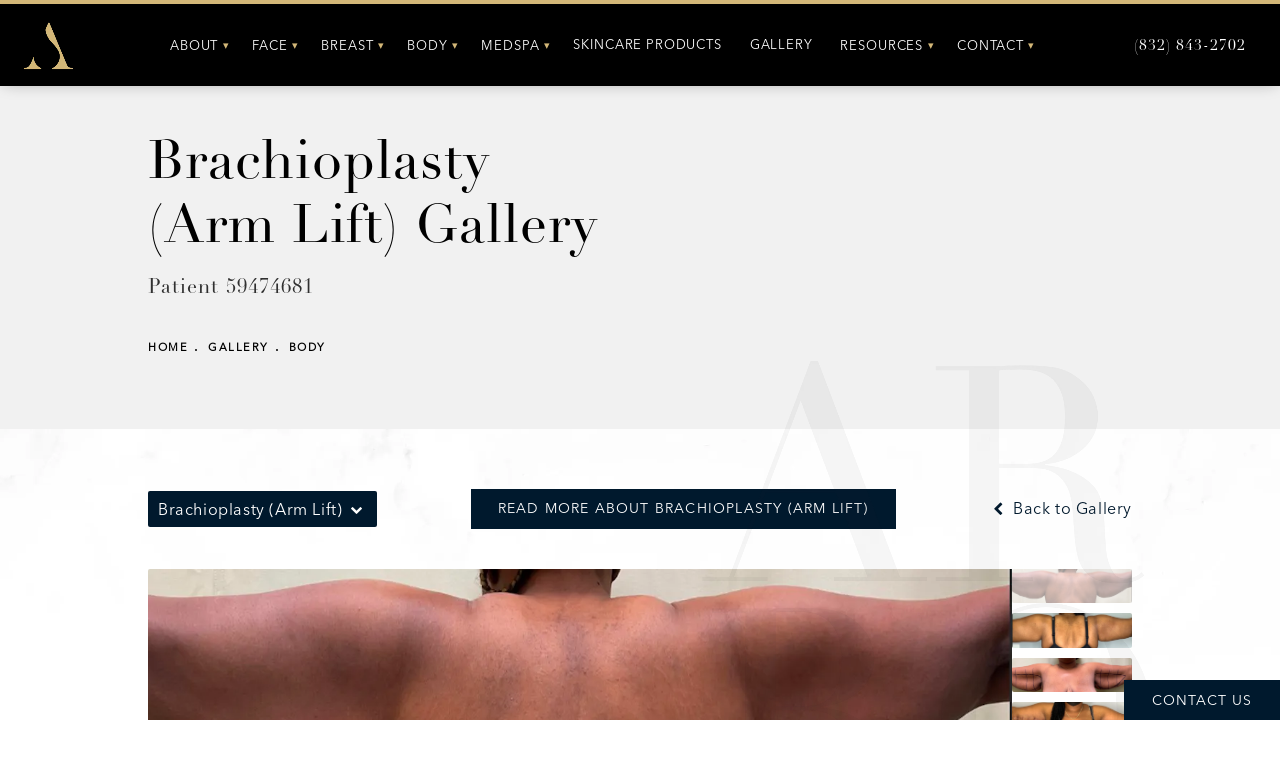

--- FILE ---
content_type: text/html; charset=utf-8
request_url: https://www.arroyoplasticsurgeryhouston.com/gallery/body/brachioplasty-arm-lift/item/59474681/
body_size: 45247
content:
<!doctype html>
<html lang="en">
<head>

<meta charset="UTF-8">
<meta name="viewport" content="width=device-width, initial-scale=1.0">

<title>Patient 59474681 | Brachioplasty (Arm Lift) Before &amp; After Photos | Arroyo Plastic Surgery</title>
<meta name="description" content="See before and after photos of patient 59474681 who has received Brachioplasty (Arm Lift) services from Arroyo Plastic Surgery.">

<link rel="canonical" href="https://www.arroyoplasticsurgeryhouston.com/gallery/body/brachioplasty-arm-lift/item/59474681/">
<link href="https://www.datocms-assets.com/45831/1621624776-favicon.png?auto=format,compress&w=96" rel="icon" type="image/x-icon">


<meta property="og:title" content="Patient 59474681 | Brachioplasty (Arm Lift) Before &amp; After Photos | Arroyo Plastic Surgery">
<meta property="og:description" content="See before and after photos of patient 59474681 who has received Brachioplasty (Arm Lift) services from Arroyo Plastic Surgery.">
<meta property="og:type" content="Website">
<meta property="og:url" content="https://www.arroyoplasticsurgeryhouston.com/gallery/body/brachioplasty-arm-lift/item/59474681/">
<meta property="og:image" content="https://www.datocms-assets.com/45831/1622064598-og-feat.jpg">
<meta property="og:image:alt" content="">

            <meta property="article:author" content="https://www.facebook.com/ArroyoPlasticSurgery/">
        <meta property="article:publisher" content="https://www.facebook.com/ArroyoPlasticSurgery/">
            <meta name="twitter:card" content="https://www.datocms-assets.com/45831/1622064598-og-feat.jpg">


<script type="application/ld+json">
    {
        "@context": "https://schema.org",
        "@type": "WebPage",
        "name": "",
        "description": "See before and after photos of patient 59474681 who has received Brachioplasty (Arm Lift) services from Arroyo Plastic Surgery.",
        "publisher": {
            "@type": "Organization",
            "name": "Arroyo Plastic Surgery"
        },
        "dateModified": "2026-01-22 04:55",
        "author": {
            "@type": "Organization",
            "name": "Arroyo Plastic Surgery"
        }
    }
</script><script type="application/ld+json">
{"@context":"https://schema.org","@type":["Physician","MedicalOrganization","LocalBusiness"],"founder":{"@type":"Person","knowsAbout":["https://en.wikipedia.org/wiki/Plastic_surgery","https://en.wikipedia.org/wiki/Reconstructive_surgery","https://en.wikipedia.org/wiki/Craniofacial_surgery","https://en.wikipedia.org/wiki/Breast_augmentation","https://en.wikipedia.org/wiki/Mastopexy","https://en.wikipedia.org/wiki/Breast_reduction","https://en.wikipedia.org/wiki/Breast_reconstruction","https://en.wikipedia.org/wiki/Abdominoplasty","https://en.wikipedia.org/wiki/Liposuction","https://en.wikipedia.org/wiki/Buttock_augmentation","https://en.wikipedia.org/wiki/Labiaplasty","https://en.wikipedia.org/wiki/Rhytidectomy","https://en.wikipedia.org/wiki/Platysmaplasty","https://en.wikipedia.org/wiki/Rhinoplasty","https://en.wikipedia.org/wiki/Blepharoplasty","https://en.wikipedia.org/wiki/Buccal_fat_extraction","https://en.wikipedia.org/wiki/Hair_transplantation","https://en.wikipedia.org/wiki/Cheek_augmentation","https://en.wikipedia.org/wiki/Injectable_filler","https://en.wikipedia.org/wiki/Androgen_replacement_therapy"],"memberOf":[{"@type":"MedicalOrganization","name":"Mayo Clinic","@id":"https://www.mayoclinic.org/"},{"@type":"MedicalOrganization","name":"Houston Methodist Hospital","@id":"https://www.houstonmethodist.org/"}],"worksFor":"https://www.arroyoplasticsurgeryhouston.com/","disambiguatingDescription":"Dr. Christian Arroyo is considered by his peers to be a rising star in cosmetic plastic surgery. His fantastic bedside manner, calm demeanor, rather impressive attention to detail, and meticulous surgical technique make him not only loved by his patients but also one of Houston's top plastic surgeons.","honorificPrefix":"Dr.","honorificSuffix":"MD","alumniOf":["https://www.upr.edu/","https://uconn.edu/","https://www.mayoclinic.org/","https://www.houstonmethodist.org/"]},"address":[{"@type":"PostalAddress","addressLocality":"Houston","addressRegion":"TX","postalCode":"77007","streetAddress":"814 Yale ST suite 300"}],"aggregateRating":{"@type":"AggregateRating","ratingValue":"4.9","reviewCount":"107"},"name":"Arroyo Plastic Surgery","hasMap":"https://www.google.com/maps/place/Arroyo+Plastic+Surgery/@29.8025519,-95.3995589,15z/data=!4m2!3m1!1s0x0:0xb8106fe37d88b143?sa=X&ved=2ahUKEwiT7p38hMbzAhXAGTQIHbW3C0EQ_BJ6BAhvEAU","image":"https://www.datocms-assets.com/45831/1622064598-og-feat.jpg","openingHours":["Mo-Fr 08:00-17:00"],"telephone":"(713) 393-7444","url":"https://www.arroyoplasticsurgeryhouston.com/","sameAs":["https://www.facebook.com/ArroyoPlasticSurgery/","https://www.instagram.com/arroyoplasticsurgery/"],"areaServed":[{"@type":"City","name":"Houston, Texas","@id":"https://en.wikipedia.org/wiki/Houston"},{"@type":"State","name":"Texas","@id":"https://en.wikipedia.org/wiki/Texas"}]}
</script>

<script>
    document.addEventListener('DOMContentLoaded', () => {
  window.addEventListener('keydown', (e) => {
    let ctrl = e.ctrlKey || e.metaKey;
    const key = String(e.key);
    if (ctrl && ['0', '.', '5'].includes(key)) {
      e.preventDefault();
      e.stopPropagation();
      if (key === '.') {
        return (window.location = `${window.location.origin}${window.location.pathname}s3admin`);
      }
      let div = document.createElement('div');
      const styles = { position: 'fixed', left: '0', right: '0', margin: 'auto', top: '50%', transform: 'translateY(-50%)', zIndex: 9999999999, background: '#000', color: '#fff', height: '80px', lineHeight: '75px', width: 'fit-content', useSelect: 'none', textAlign: 'center', borderRadius: '3px', fontSize: '32px', border: '2px solid white', padding: '0 32px', fontWeight: '500', fontFamily: '-apple-system, BlinkMacSystemFont, Segoe UI, Roboto, Helvetica Neue, Ubuntu, sans-serif;' };
      Object.keys(styles).forEach((n) => (div.style[n] = styles[n]));
      div.innerHTML = 'FLUSHING SITE...';
      document.body.append(div);
      fetch('/api/ping/?flushAll=2', { method: 'POST', cache: 'no-store' }).then(() => {
        setTimeout(() => {
          window.location.reload(true);
        }, 100);
      });
    }
  });
});

</script>

<style id="s3-vendor-styles">
    /*! normalize.css v8.0.1 | MIT License | github.com/necolas/normalize.css */html{line-height:1.15;-webkit-text-size-adjust:100%}body{margin:0}main{display:block}h1{font-size:2em;margin:.67em 0}hr{box-sizing:content-box;height:0;overflow:visible}pre{font-family:monospace,monospace;font-size:1em}a{background-color:rgba(0,0,0,0)}abbr[title]{border-bottom:none;text-decoration:underline;text-decoration:underline dotted}b,strong{font-weight:bolder}code,kbd,samp{font-family:monospace,monospace;font-size:1em}small{font-size:80%}sub,sup{font-size:75%;line-height:0;position:relative;vertical-align:baseline}sub{bottom:-0.25em}sup{top:-0.5em}img{border-style:none}button,input,optgroup,select,textarea{font-family:inherit;font-size:100%;line-height:1.15;margin:0}button,input{overflow:visible}button,select{text-transform:none}button,[type=button],[type=reset],[type=submit]{-webkit-appearance:button}button::-moz-focus-inner,[type=button]::-moz-focus-inner,[type=reset]::-moz-focus-inner,[type=submit]::-moz-focus-inner{border-style:none;padding:0}button:-moz-focusring,[type=button]:-moz-focusring,[type=reset]:-moz-focusring,[type=submit]:-moz-focusring{outline:1px dotted ButtonText}fieldset{padding:.35em .75em .625em}legend{box-sizing:border-box;color:inherit;display:table;max-width:100%;padding:0;white-space:normal}progress{vertical-align:baseline}textarea{overflow:auto}[type=checkbox],[type=radio]{box-sizing:border-box;padding:0}[type=number]::-webkit-inner-spin-button,[type=number]::-webkit-outer-spin-button{height:auto}[type=search]{-webkit-appearance:textfield;outline-offset:-2px}[type=search]::-webkit-search-decoration{-webkit-appearance:none}::-webkit-file-upload-button{-webkit-appearance:button;font:inherit}details{display:block}summary{display:list-item}template{display:none}[hidden]{display:none}.tns-outer{padding:0 !important}.tns-outer [hidden]{display:none !important}.tns-item[aria-hidden]{visibility:hidden}.tns-outer [aria-controls],.tns-outer [data-action]{cursor:pointer}.tns-slider{-webkit-transition:all 0s;-moz-transition:all 0s;transition:all 0s}.tns-slider>.tns-item{-webkit-box-sizing:border-box;-moz-box-sizing:border-box;box-sizing:border-box}.tns-horizontal.tns-subpixel{white-space:nowrap}.tns-horizontal.tns-subpixel>.tns-item{display:inline-block;vertical-align:top;white-space:normal}.tns-horizontal.tns-no-subpixel:after{content:"";display:table;clear:both}.tns-horizontal.tns-no-subpixel>.tns-item{float:left}.tns-horizontal.tns-carousel.tns-no-subpixel>.tns-item{margin-right:-100%}.tns-no-calc{position:relative;left:0}.tns-gallery{position:relative;left:0;min-height:1px}.tns-gallery>.tns-item{position:absolute;left:-100%;-webkit-transition:transform 0s,opacity 0s;-moz-transition:transform 0s,opacity 0s;transition:transform 0s,opacity 0s}.tns-gallery>.tns-slide-active{position:relative;left:auto !important}.tns-gallery>.tns-moving{-webkit-transition:all .25s;-moz-transition:all .25s;transition:all .25s}.tns-autowidth{display:inline-block}.tns-lazy-img{-webkit-transition:opacity .6s;-moz-transition:opacity .6s;transition:opacity .6s;opacity:.6}.tns-lazy-img.tns-complete{opacity:1}.tns-ah{-webkit-transition:height 0s;-moz-transition:height 0s;transition:height 0s}.tns-ovh{overflow:hidden}.tns-visually-hidden{position:absolute;left:-10000em}.tns-transparent{opacity:0;visibility:hidden}.tns-fadeIn{opacity:1;filter:alpha(opacity=100);z-index:0}.tns-normal,.tns-fadeOut{opacity:0;filter:alpha(opacity=0);z-index:-1}.tns-vpfix{white-space:nowrap}.tns-vpfix>div,.tns-vpfix>li{display:inline-block}.tns-t-subp2{margin:0 auto;width:310px;position:relative;height:10px;overflow:hidden}.tns-t-ct{width:2333.3333333%;width:-webkit-calc(100% * 70 / 3);width:-moz-calc(100% * 70 / 3);width:2333.3333333333%;position:absolute;right:0}.tns-t-ct:after{content:"";display:table;clear:both}.tns-t-ct>div{width:1.4285714%;width:-webkit-calc(100% / 70);width:-moz-calc(100% / 70);width:1.4285714286%;height:10px;float:left}.tresio-nav:not(tresio-nav--loaded) ul:not(.level-1){display:none}.tresio-nav__main,.tresio-nav__list{margin:0;padding:0}.tresio-nav__main,.tresio-nav>ul{display:flex}.tresio-nav__list:not(.level-1){display:none;white-space:nowrap}.tresio-nav__list-item{position:relative;list-style-type:none}.tresio-nav li.ignore ul{display:block}.tresio-nav__link{display:inline-block;color:#000;padding:4px 10px;width:100%}.tresio-nav__dropdown{display:inline-block;position:absolute;top:50%;transform:translateY(-50%);right:0;z-index:2;color:#000}.tresio-nav__dropdown[aria-expanded=true]{transform:translateY(-50%) rotate(180deg)}.tresio-nav__dropdown[aria-expanded=true]+.tresio-nav__list{display:block}.tresio-nav.type-horizontal.variant-focus .tresio-nav__dropdown.level-1{display:none !important}.tresio-nav.type-horizontal.variant-focus--active .tresio-nav__dropdown.level-1{display:block !important}.tresio-nav.type-horizontal .tresio-nav__main,.tresio-nav.type-horizontal>ul{justify-content:space-between}.tresio-nav.type-horizontal .tresio-nav__list:not(.level-1){position:absolute}.tresio-nav.type-horizontal .tresio-nav__list:not(.level-1):not(.level-2){left:calc(100% - 1px);top:0}.tresio-nav.type-horizontal .tresio-nav__list-item--has-children .tresio-nav__link{padding-right:16px}.tresio-nav.type-horizontal .tresio-nav__link{width:100%}.tresio-nav.type-horizontal .tresio-nav__link:hover~.tresio-nav__list{display:block}.tresio-nav.type-vertical .tresio-nav__main,.tresio-nav.type-vertical>ul,.tresio-nav.type-hamburger .tresio-nav__main,.tresio-nav.type-hamburger>ul{flex-direction:column}.tresio-nav.type-vertical .tresio-nav__dropdown,.tresio-nav.type-hamburger .tresio-nav__dropdown{top:3px;transform:rotate(0deg)}.tresio-nav.type-vertical .tresio-nav__dropdown[aria-expanded=true],.tresio-nav.type-hamburger .tresio-nav__dropdown[aria-expanded=true]{transform:rotate(180deg)}.tresio-nav.type-hamburger{position:relative}.tresio-nav.type-hamburger .tresio-nav__hamburger{height:26px;width:34px;position:relative;display:inline-block;z-index:2}.tresio-nav.type-hamburger .tresio-nav__hamburger:before,.tresio-nav.type-hamburger .tresio-nav__hamburger:after,.tresio-nav.type-hamburger .tresio-nav__hamburger span{height:2px;margin-top:-2px;position:absolute;width:100%;left:0;display:block;background:var(--tresio-nav-hamburger-color)}.tresio-nav.type-hamburger .tresio-nav__hamburger:before,.tresio-nav.type-hamburger .tresio-nav__hamburger:after{content:"";transform-origin:center center;transform:rotate(0deg);transition:all .3s ease}.tresio-nav.type-hamburger .tresio-nav__hamburger:before{top:2px}.tresio-nav.type-hamburger .tresio-nav__hamburger:after{bottom:2px;margin-bottom:0}.tresio-nav.type-hamburger .tresio-nav__hamburger span{position:absolute;top:50%}.tresio-nav.type-hamburger .tresio-nav__hamburger[aria-expanded=true]:before,.tresio-nav.type-hamburger .tresio-nav__hamburger[aria-expanded=true]:after,.tresio-nav.type-hamburger .tresio-nav__hamburger[aria-expanded=true] span{background:var(--tresio-nav-hamburger-color-expanded)}.tresio-nav.type-hamburger .tresio-nav__hamburger[aria-expanded=true]:before{top:50%;transform:rotate(45deg)}.tresio-nav.type-hamburger .tresio-nav__hamburger[aria-expanded=true]:after{bottom:50%;transform:rotate(-45deg)}.tresio-nav.type-hamburger .tresio-nav__hamburger[aria-expanded=true] span{background:rgba(0,0,0,0)}.tresio-nav.type-hamburger .tresio-nav__hamburger[aria-expanded=true]~.tresio-nav__main{display:block}.tresio-nav.type-hamburger .tresio-nav__main{display:none;width:300px;overflow:scroll}.tresio-nav.type-hamburger.variant-popup .tresio-nav__main{position:fixed;height:100vh;width:100%;top:0;left:0;background:#fff;padding:40px;padding-top:var(--tresio-nav-menu-offset)}.tresio-nav.type-hamburger.variant-popup .tresio-nav__main:before,.tresio-nav.type-hamburger.variant-popup .tresio-nav__main:after{content:"";position:absolute;top:0;height:100%}.tresio-nav.type-hamburger.variant-popup .tresio-nav__main:before{width:20%;background:#f1f1f1;left:0}.tresio-nav.type-hamburger.variant-popup .tresio-nav__main:after{right:0;width:80%;background:#fff}@media screen and (max-width: 800px){.tresio-nav.type-hamburger.variant-popup .tresio-nav__main{padding-top:var(--tresio-nav-menu-offset-mobile)}}.tresio-nav.type-hamburger.variant-popup .tresio-nav__list-item.level-1{width:15vw;position:relative;display:flex;z-index:2}.tresio-nav.type-hamburger.variant-popup .tresio-nav__dropdown{position:static}.tresio-nav.type-hamburger.variant-popup .tresio-nav__list.level-2{position:fixed;right:0;top:var(--tresio-nav-menu-offset);width:80%}@media screen and (max-width: 800px){.tresio-nav.type-hamburger.variant-popup .tresio-nav__list.level-2{top:var(--tresio-nav-menu-offset-mobile)}}.tresio-nav.type-hidden{display:none}.sr-only,.visuallyhidden{border:0;clip:rect(0 0 0 0);height:1px;margin:-1px;overflow:hidden;padding:0;position:absolute;width:1px;white-space:nowrap}.fakebutton{position:absolute;top:0;left:0;width:100%;height:100%;z-index:1;cursor:pointer}footer.partial_footer .trademark .row .item.s3.partial{text-align:right}@media only screen and (max-width: 900px){footer.partial_footer .trademark .row .item.s3.partial{margin-top:20px;text-align:center}}footer.partial_footer .trademark .row .item.s3.partial a,footer.partial_footer .trademark .row .item.s3.partial .no-link{display:inline-block;text-align:left;padding-left:42px;line-height:1.3;letter-spacing:.8px;position:relative;font-family:inherit;font-size:12px}footer.partial_footer .trademark .row .item.s3.partial a span,footer.partial_footer .trademark .row .item.s3.partial .no-link span{font-size:12px;letter-spacing:.8px;font-family:inherit}footer.partial_footer .trademark .row .item.s3.partial a span.s3-logo,footer.partial_footer .trademark .row .item.s3.partial .no-link span.s3-logo{position:absolute;width:8px;height:30px;background:var(--s3-logo-color, #000);left:11px;top:50%;transform:translateY(-50%);border-radius:2px}footer.partial_footer .trademark .row .item.s3.partial a span.s3-logo:before,footer.partial_footer .trademark .row .item.s3.partial a span.s3-logo:after,footer.partial_footer .trademark .row .item.s3.partial .no-link span.s3-logo:before,footer.partial_footer .trademark .row .item.s3.partial .no-link span.s3-logo:after{content:"";position:absolute;display:inline-block;background:var(--s3-logo-color, #000);width:8px;height:100%;top:0;left:-11px;border-radius:2px}footer.partial_footer .trademark .row .item.s3.partial a span.s3-logo:after,footer.partial_footer .trademark .row .item.s3.partial .no-link span.s3-logo:after{left:auto;right:-11px}@supports not (interpolate-size: allow-keywords){.mod_faq.v2 .questions details::details-content{transition:none !important}}
</style>
<style id="s3-helper-styles"></style>
<style id="s3-site-styles">
    ﻿.partial_socials li,.mod_faq .sticky-side .list p,.half-image .row.links-list a:after,.popup-video:after,.popup-gallery[data-type=video]:after,.partial_gallery_dropdown ul.dropdown ul li a,.partial_gallery_dropdown .dropdown ul li a,.age-restricted .popup span.close,footer.partial_footer .fixed-cta a.btn,footer.partial_footer .fixed-cta .partial_rate_us a.tab,.partial_rate_us footer.partial_footer .fixed-cta a.tab,body.home .mod_home_banner .row .links a:after,body.home .mod_home_procedure_slider .row .slide .links a:after,body.home .mod_home_grid .row a.item span.title:after,body.home .mod_home_grid .row a.item:before,nav.tresio-nav[data-type=horizontal] ul.partial_nav li,.home header.hide-home-menu+.trigger-menu,body.hamburger-menu header .row .menu-holder,header .row .logo-holder a picture img,header *,a,button.text:after,.btn.text:after,.partial_rate_us .text.tab:after,.partial_sticky_bar .btns .text.btn:after,.mod_reviews_slider .row.has-link .link a:after,button,.btn,.partial_rate_us .tab,.partial_sticky_bar .btns .partial_rate_us .tab,.partial_rate_us .partial_sticky_bar .btns .tab,.partial_sticky_bar .btns .btn,.mod_reviews_slider .row.has-link .link a,.tns-controls button{transition:all .3s ease}.age-restricted{transition:all .6s ease}@font-face{font-family:"Didot LT W04 Roman";src:url("https://fast.fonts.net/dv2/14/883125bb-51cf-4923-94d6-eae7bc5e83f5.woff2?[base64]&projectId=b3a566ca-ab5c-42c2-9af2-462d33735244") format("woff2"),url("https://fast.fonts.net/dv2/3/2e01c92d-b5a5-40ab-9276-c7aa9e29d23d.woff?[base64]&projectId=b3a566ca-ab5c-42c2-9af2-462d33735244") format("woff");font-display:swap}@font-face{font-family:"Avenir Next LT W01 Regular";src:url("https://fast.fonts.net/dv2/14/c4691e94-080d-4452-8f9f-8b3db6b68d55.woff2?[base64]&projectId=b3a566ca-ab5c-42c2-9af2-462d33735244") format("woff2"),url("https://fast.fonts.net/dv2/3/a1adabe6-efe5-40b7-b619-48111c8ff883.woff?[base64]&projectId=b3a566ca-ab5c-42c2-9af2-462d33735244") format("woff");font-display:swap}@font-face{font-family:"Avenir Next LT W01 Demi";src:url("https://fast.fonts.net/dv2/14/6afe4676-059a-4aa8-b891-29856bbcba22.woff2?[base64]&projectId=b3a566ca-ab5c-42c2-9af2-462d33735244") format("woff2"),url("https://fast.fonts.net/dv2/3/a9817c16-2a79-49bf-8543-6c846d73a52f.woff?[base64]&projectId=b3a566ca-ab5c-42c2-9af2-462d33735244") format("woff");font-display:swap}@font-face{font-family:"fontello";src:url("/master/assets/v2/font/fontello.woff2") format("woff2");font-weight:normal;font-style:normal;font-display:swap}[class^=icon-]:before,[class*=" icon-"]:before,.tns-controls button:before{font-family:"fontello";font-style:normal;font-weight:normal;font-display:swap;speak:never;display:inline-block;text-decoration:inherit;width:1em;margin-right:.2em;text-align:center;font-variant:normal;text-transform:none;line-height:1em;margin-left:.2em;-webkit-font-smoothing:antialiased;-moz-osx-font-smoothing:grayscale}.icon-left-open:before{content:""}.icon-right-open:before{content:""}.icon-star:before{content:""}.icon-star-empty:before{content:""}.icon-cancel:before{content:""}.note{color:red !important}.tns-slider{font-size:11px !important}.secondary,.mod_doctor .row .inner .content a.btn,.mod_doctor .row .inner .content .partial_rate_us a.tab,.partial_rate_us .mod_doctor .row .inner .content a.tab,.mod_doctor .mod_reviews_slider .row.has-link .inner .content .link a,.mod_reviews_slider .mod_doctor .row.has-link .inner .content .link a,.mod_doctor .mod_reviews_slider .row.has-link .link .inner .content a,.mod_reviews_slider .mod_doctor .row.has-link .link .inner .content a{color:#d3b778 !important}.right{float:right !important}.left{float:left !important}.text-left{text-align:left !important}.text-right{text-align:right !important}.text-center{text-align:center !important}.text-justify{text-align:justify !important}.left{float:left !important}.columns-two,.columns-three,.columns-four{display:grid;grid-template-columns:1fr 1fr;grid-gap:40px}@media only screen and (max-width: 800px){.columns-two,.columns-three,.columns-four{grid-template-columns:1fr}}.columns-two.vertical-align,.mod_column .columns-two.vertical,.columns-three.vertical-align,.mod_column .columns-three.vertical,.columns-four.vertical-align,.mod_column .columns-four.vertical{display:grid;align-items:center}.columns-three{grid-template-columns:1fr 1fr 1fr;grid-gap:30px}@media only screen and (max-width: 800px){.columns-three{grid-template-columns:1fr}}.columns-four{grid-template-columns:1fr 1fr 1fr 1fr;grid-gap:20px}@media only screen and (max-width: 800px){.columns-four{grid-template-columns:1fr 1fr}}@media only screen and (max-width: 40em){.columns-four{grid-template-columns:1fr}}.column.large-centered,.columns.large-centered{margin-left:auto;margin-right:auto;float:none}.relative{position:relative}.absolute{position:absolute}img.center{display:block;margin:auto}img.full{width:100%}img.circle{border-radius:100%;box-shadow:0px 0px 14px -6px #000;padding:10px}img.xsmall{max-width:80px;width:100%}img.small{max-width:180px;width:100%}img.medium{max-width:240px;width:100%}img.large{max-width:400px;width:100%}img.large.pull-up{margin-top:-15px}img.xlarge{max-width:540px;width:100%}img.xlarge2{max-width:480px;width:100%}.italic{font-style:italic !important}.bold{font-weight:600}.hidden{display:none !important}.uppercase{text-transform:uppercase}.link{color:#00192d !important;text-decoration:underline}.no-underline{color:#00192d !important;text-decoration:none}.overflow-hidden{overflow:hidden !important}.text-justify{text-align:justify !important}@media only screen and (min-width: 800px){.text-center-tablet-up{text-align:center !important}}.hide{display:none}@media only screen and (max-width: 40em){.hide-phone{display:none !important}}@media only screen and (min-width: 800px)and (max-width: 64em){.hide-tablet{display:none !important}}@media only screen and (min-width: 800px){.hide-tablet-up{display:none !important}}@media only screen and (max-width: 64em){.hide-tablet-down{display:none !important}}@media only screen and (max-width: 800px){.hide-phablet{display:none !important}}@media only screen and (min-width: 64.1em){.hide-desktop{display:none !important}}@media only screen and (max-width: 40em){.block-phone{display:block !important}}.block{display:block !important}@media only screen and (min-width: 800px)and (max-width: 64em){.block-tablet{display:block !important}}@media only screen and (max-width: 64em){.block-tablet-down{display:block !important}}@media only screen and (min-width: 800px){.block-tablet-up{display:block !important}}@media only screen and (max-width: 800px){.block-phablet{display:block !important}}@media only screen and (min-width: 64.1em){.block-desktop{display:block !important}}.object-fit-cover{width:100%;height:100%}.object-fit-cover img{object-fit:cover;width:100%;height:100%}picture.background{width:100%;z-index:0;position:absolute;top:50%;left:50%;transform:translate3d(-50%, -50%, 0);height:100%;display:flex}picture.background img{object-fit:cover;width:100%;min-height:100%}.top-aligned picture.background img{object-position:center 20% !important}.left-aligned picture.background img{background-position:25% center !important}.right-aligned picture.background img{background-position:75% center !important}.flex-wrap{display:flex;flex-wrap:wrap}.flex-video{margin-bottom:0px}.flex-video iframe{max-width:100%}.background-image,.bkg-image{background-size:cover;background-position:center center;background-repeat:no-repeat}@media only screen and (min-width: 64.1em){.background-image,.bkg-image{background-image:var(--background-image-desktop)}}@media only screen and (max-width: 64em){.background-image,.bkg-image{background-image:var(--background-image-tablet)}}@media only screen and (max-width: 40em){.background-image,.bkg-image{background-image:var(--background-image-phone)}}.vertical-align,.mod_column .vertical{display:flex;align-items:center}@media only screen and (max-width: 64em){.vertical-align,.mod_column .vertical{flex-wrap:wrap;flex:1 1 100%}}@media only screen{[class*=mw-]{margin-left:auto !important;margin-right:auto !important}}@media only screen and (max-width: 64em){[class*=mw-]{max-width:100% !important}}.logo-design,.mod_doctor .row .inner span.logo,body.home .mod_home_banner .row span.logo,body.home .mod_home_doc .row span.logo{position:absolute;top:-40px;left:-2px;z-index:11}@media only screen and (max-width: 64em){.logo-design,.mod_doctor .row .inner span.logo,body.home .mod_home_banner .row span.logo,body.home .mod_home_doc .row span.logo{display:none}}.logo-design picture img,.mod_doctor .row .inner span.logo picture img,body.home .mod_home_banner .row span.logo picture img,body.home .mod_home_doc .row span.logo picture img{max-width:140px}@media only screen and (max-width: 1200px){.logo-design picture img,.mod_doctor .row .inner span.logo picture img,body.home .mod_home_banner .row span.logo picture img,body.home .mod_home_doc .row span.logo picture img{max-width:120px}}.tns-controls{display:flex;grid-gap:16px;justify-content:center;text-align:center;outline:none;position:absolute;top:50%;left:0;width:100%}.tns-controls button{position:absolute;top:50%;left:0;transform:translateY(-50%);background:none;margin:0 8px;outline:none;padding:0;user-select:none;text-align:center;display:inline-block;opacity:.8;font-size:18px;cursor:pointer;color:#000}@media only screen and (max-width: 800px){.tns-controls button{margin:0;left:-6px}}.tns-controls button:hover{color:#000;opacity:.4}.tns-controls button:focus{box-shadow:none !important}.tns-controls button:before{content:"";padding:20px 12px;display:inline-block;background-size:auto 100% !important;background-position:center center}@media only screen and (max-width: 800px){.tns-controls button:before{padding:16px 8px}}.tns-controls button+button{position:absolute;top:50%;left:auto;right:0}@media only screen and (max-width: 40em){.tns-controls button+button{left:auto;right:-6px}}.tns-controls button[data-controls=prev]:before{background:url("https://www.datocms-assets.com/45831/1619197770-arrow-left.png?auto=format,compress") no-repeat}.tns-controls button[data-controls=next]:before{background:url("https://www.datocms-assets.com/45831/1619197776-arrow-right.png?auto=format,compress") no-repeat}body.wow-enabled .wow{visibility:hidden}.animated{animation-duration:1s;animation-fill-mode:both}.animated.infinite{animation-iteration-count:infinite}.animated.hinge{animation-duration:2s}.animated.flipOutX,.animated.flipOutY,.animated.bounceIn,.animated.bounceOut{animation-duration:.75s}@keyframes fadeIn{from{opacity:0}to{opacity:1}}.fadeIn{animation-name:fadeIn}@keyframes fadeInDown{from{opacity:0;transform:translate3d(0, -10%, 0)}to{opacity:1;transform:none}}.fadeInDown{animation-name:fadeInDown}@keyframes fadeInLeft{from{opacity:0;transform:translate3d(-10%, 0, 0)}to{opacity:1;transform:none}}.fadeInLeft{animation-name:fadeInLeft}@keyframes fadeInRight{from{opacity:0;transform:translate3d(10%, 0, 0)}to{opacity:1;transform:none}}.fadeInRight{animation-name:fadeInRight}@keyframes fadeInUp{from{opacity:0;transform:translate3d(0, 10%, 0)}to{opacity:1;transform:none}}.fadeInUp{animation-name:fadeInUp}@keyframes fadeOut{from{opacity:1}to{opacity:0}}.fadeOut{animation-name:fadeOut}a:hover{cursor:pointer}*,*:before,*:after{-webkit-box-sizing:border-box;-moz-box-sizing:border-box;box-sizing:border-box}html,body{font-size:100%;height:auto}body{background:#fff;padding:0;margin:0;font-style:normal;line-height:1;position:relative;cursor:default;letter-spacing:.6px;-webkit-font-smoothing:subpixel-antialiased;font-size:16px;font-weight:300;font-family:"Avenir Next LT W01 Regular";color:#2f2f2f}main [class*=column]+[class*=column]:last-child{float:none !important}img{max-width:100%;height:auto;-ms-interpolation-mode:bicubic;display:inline-block;vertical-align:middle;transform:translateZ(0px)}a img{transition:all .3s ease-out}button,.btn,.partial_rate_us .tab,.partial_sticky_bar .btns .partial_rate_us .tab,.partial_rate_us .partial_sticky_bar .btns .tab,.partial_sticky_bar .btns .btn,.mod_reviews_slider .row.has-link .link a{display:inline-block;position:relative;margin:0;padding:13px 27px;text-decoration:none;text-align:center;font-size:14px;font-weight:500;line-height:1;color:#fff;text-transform:uppercase;user-select:none;letter-spacing:1.2px;background-color:#00192d;outline:none !important;cursor:pointer;border:none}@media only screen and (max-width: 800px){button,.btn,.partial_rate_us .tab,.partial_sticky_bar .btns .partial_rate_us .tab,.partial_rate_us .partial_sticky_bar .btns .tab,.partial_sticky_bar .btns .btn,.mod_reviews_slider .row.has-link .link a{font-size:13px}}@media only screen and (max-width: 40em){button,.btn,.partial_rate_us .tab,.partial_sticky_bar .btns .partial_rate_us .tab,.partial_rate_us .partial_sticky_bar .btns .tab,.partial_sticky_bar .btns .btn,.mod_reviews_slider .row.has-link .link a{font-size:12px;padding:12px 20px;text-align:left}}button>a,.btn>a,.partial_rate_us .tab>a,.partial_sticky_bar .btns .partial_rate_us .tab>a,.partial_rate_us .partial_sticky_bar .btns .tab>a,.partial_sticky_bar .btns .btn>a,.mod_reviews_slider .row.has-link .link a>a{text-decoration:none;font-size:16px;font-weight:500;line-height:1;color:#fff;text-transform:uppercase;user-select:none}@media only screen and (max-width: 800px){button>a,.btn>a,.partial_rate_us .tab>a,.partial_sticky_bar .btns .partial_rate_us .tab>a,.partial_rate_us .partial_sticky_bar .btns .tab>a,.partial_sticky_bar .btns .btn>a,.mod_reviews_slider .row.has-link .link a>a{font-size:15px}}@media only screen and (max-width: 40em){button>a,.btn>a,.partial_rate_us .tab>a,.partial_sticky_bar .btns .partial_rate_us .tab>a,.partial_rate_us .partial_sticky_bar .btns .tab>a,.partial_sticky_bar .btns .btn>a,.mod_reviews_slider .row.has-link .link a>a{font-size:14px}}button:hover,.btn:hover,.partial_rate_us .tab:hover,.partial_sticky_bar .btns .btn:hover,.mod_reviews_slider .row.has-link .link a:hover{color:#fff;opacity:.6}button.disabled,button[disabled],.btn.disabled,.partial_rate_us .disabled.tab,.partial_sticky_bar .btns .disabled.btn,.mod_reviews_slider .row.has-link .link a.disabled,.btn[disabled],.partial_rate_us [disabled].tab,.partial_sticky_bar .btns [disabled].btn,.mod_reviews_slider .row.has-link .link a[disabled]{background-color:#eee;border-color:#007095;color:#999;cursor:default;opacity:.7;box-shadow:none}button.disabled a,button[disabled] a,.btn.disabled a,.partial_rate_us .disabled.tab a,.partial_sticky_bar .btns .disabled.btn a,.mod_reviews_slider .row.has-link .link a.disabled a,.btn[disabled] a,.partial_rate_us [disabled].tab a,.partial_sticky_bar .btns [disabled].btn a,.mod_reviews_slider .row.has-link .link a[disabled] a{cursor:default;color:#999;opacity:.7}button.disabled:hover,button.disabled:focus,button[disabled]:hover,button[disabled]:focus,.btn.disabled:hover,.partial_rate_us .disabled.tab:hover,.mod_reviews_slider .row.has-link .link a.disabled:hover,.btn.disabled:focus,.partial_rate_us .disabled.tab:focus,.mod_reviews_slider .row.has-link .link a.disabled:focus,.btn[disabled]:hover,.partial_rate_us [disabled].tab:hover,.mod_reviews_slider .row.has-link .link a[disabled]:hover,.btn[disabled]:focus,.partial_rate_us [disabled].tab:focus,.mod_reviews_slider .row.has-link .link a[disabled]:focus{box-shadow:none}button.small,.btn.small,.partial_rate_us .small.tab,.partial_sticky_bar .btns .small.btn,.mod_reviews_slider .row.has-link .link a.small,.mod_index>.row .inner .item a.btn,.mod_index>.row .inner .item .partial_rate_us a.tab,.partial_rate_us .mod_index>.row .inner .item a.tab,.mod_index>.row .inner .item .mod_reviews_slider .row.has-link .link a,.mod_reviews_slider .row.has-link .link .mod_index>.row .inner .item a,.mod_box_grid .boxes .box a.btn,.mod_box_grid .boxes .box .partial_rate_us a.tab,.partial_rate_us .mod_box_grid .boxes .box a.tab,.mod_box_grid .boxes .box .mod_reviews_slider .row.has-link .link a,.mod_reviews_slider .row.has-link .link .mod_box_grid .boxes .box a,body.blog .container:not(footer):not(.partial_cta_sub) a.btn,body.blog .container:not(footer):not(.partial_cta_sub) .partial_rate_us a.tab,.partial_rate_us body.blog .container:not(footer):not(.partial_cta_sub) a.tab,body.blog .container:not(footer):not(.partial_cta_sub) .mod_reviews_slider .row.has-link .link a,.mod_reviews_slider .row.has-link .link body.blog .container:not(footer):not(.partial_cta_sub) a{font-size:14px;letter-spacing:.8px;padding:11px 20px}button.secondary,.btn.secondary,.partial_rate_us .secondary.tab,.partial_sticky_bar .btns .secondary.btn,.mod_reviews_slider .row.has-link .link a.secondary,.mod_doctor .row .inner .content a.btn,.mod_doctor .row .inner .content .partial_rate_us a.tab,.partial_rate_us .mod_doctor .row .inner .content a.tab,.mod_doctor .mod_reviews_slider .row.has-link .inner .content .link a,.mod_reviews_slider .mod_doctor .row.has-link .inner .content .link a,.mod_doctor .mod_reviews_slider .row.has-link .link .inner .content a,.mod_reviews_slider .mod_doctor .row.has-link .link .inner .content a{color:#fff !important;border:1px solid #d3b778 !important;background:#d3b778 !important}button.white,.btn.white,.partial_rate_us .white.tab,.partial_sticky_bar .btns .white.btn,.mod_reviews_slider .row.has-link .link a.white,.mod_cta_general:not(.thin) .row a.btn,.mod_cta_general:not(.thin) .row .partial_rate_us a.tab,.partial_rate_us .mod_cta_general:not(.thin) .row a.tab,.mod_cta_general:not(.thin) .mod_reviews_slider .row.has-link .link a,.mod_reviews_slider .mod_cta_general:not(.thin) .row.has-link .link a{color:#000 !important;border:1px solid #000 !important;background:#fff !important}button.white:hover,.btn.white:hover,.partial_rate_us .white.tab:hover,.mod_reviews_slider .row.has-link .link a.white:hover,.mod_cta_general:not(.thin) .row a.btn:hover,.mod_cta_general:not(.thin) .row .partial_rate_us a.tab:hover,.partial_rate_us .mod_cta_general:not(.thin) .row a.tab:hover,.mod_cta_general:not(.thin) .mod_reviews_slider .row.has-link .link a:hover,.mod_reviews_slider .mod_cta_general:not(.thin) .row.has-link .link a:hover{opacity:1;background:#000 !important;color:#fff !important}button.text,.btn.text,.partial_rate_us .text.tab,.partial_sticky_bar .btns .text.btn,.mod_reviews_slider .row.has-link .link a{margin-top:20px;font-family:"Didot LT W04 Roman";background:none !important;padding:8px 0 16px;font-size:18px;letter-spacing:.5px;color:#000;text-transform:none;position:relative}button.text:after,.btn.text:after,.partial_rate_us .text.tab:after,.partial_sticky_bar .btns .text.btn:after,.mod_reviews_slider .row.has-link .link a:after{content:"";position:absolute;bottom:0;left:0;width:110%;max-width:200px;border-top:6px solid #d3b778}button.text:hover,.btn.text:hover,.partial_rate_us .text.tab:hover,.mod_reviews_slider .row.has-link .link a:hover{opacity:.6;cursor:pointer}div,dl,dt,dd,ul,ol,li,h1,h2,h3,h4,h5,h6,pre,form,p,blockquote,th,td{margin:0;padding:0}a{line-height:inherit;color:#000;font-weight:300;text-decoration:none}a:hover{cursor:pointer;color:inherit;opacity:.6}a img{border:none}p{text-rendering:optimizeLegibility;font-weight:300;font-size:16px;font-family:"Avenir Next LT W01 Regular";color:#2f2f2f;line-height:1.85;margin-bottom:20px}p:last-child{margin-bottom:0}li a:not(.btn),p a:not(.btn){color:#00192d}h1,h2,h3,h4,h5,h6{margin:0 0 15px 0;font-weight:400;color:#000;font-family:"Didot LT W04 Roman";line-height:1.2;font-style:normal;letter-spacing:1px;text-rendering:optimizeLegibility}h1 a,h2 a,h3 a,h4 a,h5 a,h6 a{font-weight:inherit;color:inherit !important}h1 span.small,h2 span.small,h3 span.small,h4 span.small,h5 span.small,h6 span.small{font-size:20px;display:block;opacity:.8;margin:15px 0}@media only screen and (max-width: 64em){h1 span.small,h2 span.small,h3 span.small,h4 span.small,h5 span.small,h6 span.small{margin:13px 0;font-size:18px}}@media only screen and (max-width: 800px){h1 span.small,h2 span.small,h3 span.small,h4 span.small,h5 span.small,h6 span.small{margin:10px 0;font-size:16px}}@media only screen and (max-width: 40em){h1 span.small,h2 span.small,h3 span.small,h4 span.small,h5 span.small,h6 span.small{font-size:15px}}h1 span.art,h2 span.art,h3 span.art,h4 span.art,h5 span.art,h6 span.art{display:inline-block;text-indent:-9999px;padding:2px 22px;position:relative;top:-2px;margin:0 2px;background:url("https://www.datocms-assets.com/45831/1619110231-logo2.png?auto=format,compress") no-repeat center center;background-size:100% auto}@media only screen and (max-width: 64em){h1 span.art,h2 span.art,h3 span.art,h4 span.art,h5 span.art,h6 span.art{padding:2px 18px;top:-1px}}@media only screen and (max-width: 800px){h1 span.art,h2 span.art,h3 span.art,h4 span.art,h5 span.art,h6 span.art{padding:2px 14px}}@media only screen and (max-width: 40em){h1 span.art,h2 span.art,h3 span.art,h4 span.art,h5 span.art,h6 span.art{padding:2px 10px}}h1{font-size:54px}@media only screen and (max-width: 64em){h1{font-size:46px}}@media only screen and (max-width: 40em){h1{font-size:38px}}h1.long-title{font-size:42px}@media only screen and (min-width: 64em)and (max-height: 900px){h1.long-title{font-size:38px}}@media only screen and (max-width: 64em){h1.long-title{font-size:36px}}@media only screen and (max-width: 40em){h1.long-title{font-size:30px}}h2{font-size:34px}@media only screen and (max-width: 64em){h2{font-size:32px}}@media only screen and (max-width: 40em){h2{font-size:30px}}h2 a{color:inherit}h2.large,.mod_doctor .row .inner .content h2,body.home .mod_home_procedure_slider .row .slide .content h2{font-size:62px}@media only screen and (max-width: 1200px){h2.large,.mod_doctor .row .inner .content h2,body.home .mod_home_procedure_slider .row .slide .content h2{font-size:52px}}@media only screen and (max-width: 64em){h2.large,.mod_doctor .row .inner .content h2,body.home .mod_home_procedure_slider .row .slide .content h2{font-size:48px}}@media only screen and (max-width: 40em){h2.large,.mod_doctor .row .inner .content h2,body.home .mod_home_procedure_slider .row .slide .content h2{font-size:36px}}.home h2{font-size:44px}@media only screen and (max-width: 64em){.home h2{font-size:34px}}@media only screen and (max-width: 40em){.home h2{font-size:30px}}h3{font-size:30px;margin-bottom:15px}@media only screen and (max-width: 64em){h3{font-size:28px}}@media only screen and (max-width: 40em){h3{font-size:26px}}h3 a{color:inherit}h4{font-size:26px}@media only screen and (max-width: 64em){h4{font-size:24px}}@media only screen and (max-width: 40em){h4{font-size:22px}}h5{font-size:24px}@media only screen and (max-width: 64em){h5{font-size:22px}}@media only screen and (max-width: 40em){h5{font-size:20px}}em,i{font-style:italic;line-height:inherit}strong,b{font-family:"Avenir Next LT W01 Demi";font-weight:bold;line-height:inherit}ul,ol,dl{font-size:1rem;line-height:1.6;margin-bottom:1.25rem;list-style-position:outside;font-family:inherit}ul{margin-left:1.1rem}div[data-s3-module] ul{margin:15px 0}div[data-s3-module] ul li{padding-left:14px;position:relative;font-size:16px;color:#2f2f2f}div[data-s3-module] ul li:before{content:"";position:absolute;padding:2px;background:#d3b778;border-radius:3px;left:0;top:11px}.lp.medspa div[data-s3-module] ul li:before{background:#00192d}div[data-s3-module] ul li+li{margin-top:8px}ul.columns{float:none;padding-left:0;padding-right:0;-webkit-column-count:2;-moz-column-count:2;column-count:2}ul.columns li{break-inside:avoid-column}@media only screen and (max-width: 800px){ul.columns{-webkit-column-count:1;-moz-column-count:1;column-count:1}}ul.unstyled{margin:0}ul.unstyled li{padding-left:0}ul.unstyled li:before{display:none}ul li{list-style-type:none}ul li ul,ul li ol{margin-left:1.25rem;margin-bottom:0}ol{margin-left:1.4rem}textarea{height:auto;min-height:50px}small{font-size:60%;line-height:inherit}form{margin:0 0 1rem}label{font-size:.875rem;color:#4d4d4d;cursor:pointer;display:block;font-weight:normal;line-height:1.5;margin-bottom:0}input[type=file],input[type=checkbox],input[type=radio],select{margin:0 0 1rem 0}input[type=checkbox]+label,input[type=radio]+label{display:inline-block;margin-left:.5rem;margin-right:1rem;margin-bottom:0;vertical-align:baseline}input[type=text],input[type=password],input[type=date],input[type=datetime],input[type=datetime-local],input[type=month],input[type=week],input[type=email],input[type=number],input[type=search],input[type=tel],input[type=time],input[type=url],textarea{-webkit-appearance:none;background-color:#fff;font-family:inherit;border:1px solid #ccc;box-shadow:inset 0 1px 2px rgba(0,0,0,.1);color:rgba(0,0,0,.75);display:block;font-size:.875rem;margin:0 0 1rem;padding:.5rem;height:2.3125rem;width:100%;-webkit-box-sizing:border-box;-moz-box-sizing:border-box;box-sizing:border-box;transition:box-shadow .45s,border-color .45s ease-in-out}select{width:100%;-webkit-appearance:none !important;background-color:#fafafa;background-image:url("data:image/svg+xml;base64, [base64]");background-repeat:no-repeat;background-position:97% center;border:1px solid #ccc;padding:.5rem;font-size:.875rem;border-radius:0;height:2.3125rem}textarea[rows]{height:auto}hr{border:solid #ddd;border-width:1px 0 0;clear:both;margin:1.25rem 0 1.1875rem;height:0}table{background:#fff;margin-bottom:1.25rem;border:solid 1px #ddd}table tr th,table tr td{padding:.5625rem .625rem;font-size:.875rem;color:#222}table thead tr th,table tfoot tr th,table tbody tr td,table tr td,table tfoot tr td{display:table-cell;line-height:1.125rem}blockquote{border:none !important;padding:0;margin:0}body{background:url("https://www.datocms-assets.com/45831/1621569793-marble2.jpg?auto=format,compress") repeat-y center center;background-size:contain}@media only screen and (min-width: 64.1em){body:not(.hamburger-menu).sub{margin-top:84px}}@media only screen and (max-width: 64em){body:not(.hamburger-menu).sub{margin-top:58px}}@media only screen and (max-width: 64em){body.hamburger-menu{margin-top:60px}}body.sticky-bar-on main{margin-top:132px !important}@media only screen and (max-width: 64em){body.sticky-bar-on main{margin-top:112px !important}}@media only screen and (max-width: 40em){body.sticky-bar-on main{margin-top:172px !important}}body.sticky-bar-on.hamburger-menu main{margin-top:52px !important}@media only screen and (max-width: 64em){body.sticky-bar-on.hamburger-menu main{margin-top:112px !important}}@media only screen and (max-width: 40em){body.sticky-bar-on.hamburger-menu main{margin-top:166px !important}}body.lp.sticky-bar-on main{margin-top:130px !important}@media only screen and (max-width: 64em){body.lp.sticky-bar-on main{margin-top:63px !important}}@media only screen and (max-width: 40em){body.lp.sticky-bar-on main{margin-top:60px !important}}body .container{background-color:rgba(0,0,0,0)}.container{width:100%;background-color:#fff}.container.dark,header.dark nav.tresio-nav[data-type=hamburger] li.ignore ul.container.partial_socials{background-color:#1a1a1a}.container.dark h2,header.dark nav.tresio-nav[data-type=hamburger] li.ignore ul.container.partial_socials h2,.container.dark h3,header.dark nav.tresio-nav[data-type=hamburger] li.ignore ul.container.partial_socials h3,.container.dark h4,header.dark nav.tresio-nav[data-type=hamburger] li.ignore ul.container.partial_socials h4,.container.dark p,header.dark nav.tresio-nav[data-type=hamburger] li.ignore ul.container.partial_socials p,.container.dark a,header.dark nav.tresio-nav[data-type=hamburger] li.ignore ul.container.partial_socials a,.container.dark li,header.dark nav.tresio-nav[data-type=hamburger] li.ignore ul.container.partial_socials li{color:#fff}.container.dark ul li:before,header.dark nav.tresio-nav[data-type=hamburger] li.ignore ul.container.partial_socials ul li:before{background:#fff !important}@media only screen and (max-width: 800px){.rellax{transform:none !important}}.row{width:100%;margin:0 auto;*zoom:1;max-width:1200px}.row .row{width:auto;margin-left:-0.9375rem;margin-right:-0.9375rem;margin-top:0;margin-bottom:0;max-width:none;*zoom:1}.container>.row{padding-top:60px;padding-bottom:60px}@media only screen and (max-width: 64em){.container>.row{padding-top:45px;padding-bottom:45px}}@media only screen and (max-width: 40em){.container>.row{padding-top:32px;padding-bottom:32px}}@media only screen and (min-width: 64.1em){.container>.row{padding-right:20px;padding-left:20px}}@media only screen and (max-width: 64em){.container .row{padding-left:20px;padding-right:20px}}header .container .row,footer .container .row{padding:0}.main>.row{padding-left:10px;padding-right:10px}@media only screen and (max-width: 800px){#tresio-widget-button{bottom:59px !important;width:40px !important;height:40px !important}}.footer-content{position:relative;z-index:5;text-align:center;margin-top:50px;margin-bottom:20px}.footer-content a:not(.btn){text-decoration:underline}@media only screen and (max-width: 40em){.footer-content{margin-top:20px}}iframe{max-width:100%}#main li a:not(.btn,.partial_rate_us .tab,.partial_sticky_bar .btns .partial_rate_us .tab,.partial_rate_us .partial_sticky_bar .btns .tab,.partial_sticky_bar .btns .btn,.mod_reviews_slider .row.has-link .link a,[role=navigation],.no-decoration,.partial_breadcrumb a),#main p a:not(.btn,.partial_rate_us .tab,.partial_sticky_bar .btns .partial_rate_us .tab,.partial_rate_us .partial_sticky_bar .btns .tab,.partial_sticky_bar .btns .btn,.mod_reviews_slider .row.has-link .link a,[role=navigation],.no-decoration,.partial_breadcrumb a){text-decoration:underline}header{z-index:1042 !important;position:fixed !important;width:100%;top:0;left:0;border-top:4px solid #d3b778;box-shadow:0 0 15px -4px rgba(20,20,20,.4);background:#fff;transition:.5s all ease-in-out}@media only screen and (max-width: 64em){header{height:63px}}header .row{padding:16px 20px;position:relative;display:inline-block;vertical-align:top;max-width:100%}@media only screen and (max-width: 64em){header .row{box-shadow:0 0 15px -4px rgba(20,20,20,.4);padding:7px 20px;display:flex}}.lp header .row{background:#2f2f2f !important;color:#fff}header .row .inner{max-width:1420px;margin:0 auto;display:grid;align-items:center;grid-template-columns:140px auto 140px;width:100%}@media only screen and (max-width: 64em){header .row .inner{grid-template-columns:130px auto 130px;margin:0}}@media only screen and (max-width: 64em){header .row .logo-holder{order:2;text-align:center}}header .row .logo-holder a{display:inline-block}header .row .logo-holder a picture{display:inline-block}header .row .logo-holder a picture img{height:100%;max-height:50px;max-width:160px;width:auto}@media only screen and (max-width: 64em){header .row .logo-holder a picture img{max-height:40px}}@media only screen and (max-width: 40em){header .row .logo-holder a picture img{max-height:34px;max-width:140px}}header .row .nav-links{max-width:920px;width:100%;margin:0 auto;position:relative;padding:0 20px;left:-40px}@media only screen and (max-width: 1200px){header .row .nav-links{max-width:800px;top:1px;left:-35px}}@media only screen and (max-width: 64em){header .row .nav-links{top:0;left:0;padding-right:0;text-align:right;margin-right:0;order:3}header .row .nav-links a.tresio-nav__hamburger{transform:scale(0.8);width:26px;height:20px}header .row .nav-links a.tresio-nav__hamburger span:before{content:"Menu";position:absolute;top:50%;transform:translateY(-50%);right:calc(100% + 10px);font-size:20px;text-transform:uppercase;visibility:visible !important}header .row .nav-links ul.tresio-nav__main{position:absolute;top:51px;width:100vw;height:100vh;right:-20px;padding-top:30px;padding-bottom:160px;background:#111}header .row .nav-links ul.tresio-nav__main li.tresio-nav__list-item a.tresio-nav__dropdown{top:4px;right:-10px;right:-15px;padding:0 10px}header .row .nav-links ul.tresio-nav__main li.tresio-nav__list-item.level-1{text-align:left;padding:0 10px}header .row .nav-links ul.tresio-nav__main li.tresio-nav__list-item.level-1 ul.tresio-nav__list{padding-left:20px}header .row .nav-links ul.tresio-nav__main li.tresio-nav__list-item.level-1>a.tresio-nav__link{font-weight:500}header .row .nav-links ul.tresio-nav__main li.tresio-nav__list-item.level-1>a.tresio-nav__dropdown{right:10px}header .row .nav-links ul.tresio-nav__main li.tresio-nav__list-item ul.tresio-nav__list.level-2{padding-right:10px}body:not(.hamburger-menu) header .row .nav-links ul.tresio-nav__main li.tresio-nav__list-item.level-1{padding:0}body:not(.hamburger-menu) header .row .nav-links ul.tresio-nav__main li.tresio-nav__list-item.level-1>a.tresio-nav__dropdown{right:-5px}}@media only screen and (min-width: 64.1em){header .row .phone-holder{text-align:center}}@media only screen and (max-width: 64em){header .row .phone-holder{order:1}}header .row .phone-holder a{font-size:15px;font-family:"Didot LT W04 Roman";letter-spacing:1px}@media only screen and (max-width: 1200px){header .row .phone-holder a{font-size:14px}}@media only screen and (max-width: 64em){header .row .phone-holder a{margin-top:-1px}}header .row .phone-holder a.btn,header .row .phone-holder .partial_rate_us a.tab,.partial_rate_us header .row .phone-holder a.tab,header .mod_reviews_slider .row.has-link .phone-holder .link a,.mod_reviews_slider header .row.has-link .phone-holder .link a,header .mod_reviews_slider .row.has-link .link .phone-holder a,.mod_reviews_slider header .row.has-link .link .phone-holder a{font-size:13px;letter-spacing:1.2px;margin-bottom:9px;padding:10px 22px}header.scrolled .row{padding:12px 20px}body.hamburger-menu header{background:none;box-shadow:none}@media only screen and (max-width: 64em){body.hamburger-menu header .row{padding:5px 20px}body.hamburger-menu header .row .logo-holder{display:inline-block}}body.hamburger-menu header .row .inner{grid-template-columns:160px auto}@media only screen and (max-width: 64em){body.hamburger-menu header .row .inner{grid-template-columns:140px auto}}body.hamburger-menu header .row .menu-holder{margin-left:auto;display:inline-block;cursor:pointer;display:block;z-index:99;-webkit-user-select:none;-moz-user-select:none;-ms-user-select:none;-o-user-select:none;user-select:none;-webkit-tap-highlight-color:rgba(0,0,0,0);color:#fff;line-height:1}@media only screen and (max-width: 64em){body.hamburger-menu header .row .menu-holder{margin-right:-6px}}body.hamburger-menu header .row .menu-holder .menu{background-color:rgba(0,0,0,.7);display:flex;align-items:center;justify-content:space-between}@media only screen and (max-width: 40em){body.hamburger-menu header .row .menu-holder .menu nav.tresio-nav{padding:10px 0 5px 10px}}body.hamburger-menu header .row .menu-holder .menu a.tel{display:inline-block;padding:17px 13px 16px 13px;vertical-align:top;letter-spacing:1.1px;font-size:16px;font-family:"Didot LT W04 Roman";line-height:18px;z-index:5}@media only screen and (max-width: 800px){body.hamburger-menu header .row .menu-holder .menu a.tel{padding:5px 5px 5px 16px}}body.hamburger-menu header.scrolled{box-shadow:0px 0px 15px -4px rgba(20,20,20,.4) !important}@media only screen and (min-width: 64.1em){header.light,.mod_social .row.light header.partial_socials,.mod_social header.light nav.tresio-nav[data-type=hamburger] li.ignore ul.row.partial_socials header.partial_socials,header.light nav.tresio-nav[data-type=hamburger] li.ignore .mod_social ul.row.partial_socials header.partial_socials{background:#fff}header.light .row .phone-holder a,.mod_social .row.light header.partial_socials .row .phone-holder a,.mod_social header.light nav.tresio-nav[data-type=hamburger] li.ignore ul.row.partial_socials header.partial_socials .row .phone-holder a,header.light nav.tresio-nav[data-type=hamburger] li.ignore .mod_social ul.row.partial_socials header.partial_socials .row .phone-holder a{color:#000 !important}header.light .row a.tresio-nav__hamburger span:before,.mod_social .row.light header.partial_socials .row a.tresio-nav__hamburger span:before,.mod_social header.light nav.tresio-nav[data-type=hamburger] li.ignore ul.row.partial_socials header.partial_socials .row a.tresio-nav__hamburger span:before,header.light nav.tresio-nav[data-type=hamburger] li.ignore .mod_social ul.row.partial_socials header.partial_socials .row a.tresio-nav__hamburger span:before{color:#000 !important}}@media only screen and (min-width: 64.1em)and (max-width: 64em){header.light .row .nav-links ul.tresio-nav__main,.mod_social .row.light header.partial_socials .row .nav-links ul.tresio-nav__main,.mod_social header.light nav.tresio-nav[data-type=hamburger] li.ignore ul.row.partial_socials header.partial_socials .row .nav-links ul.tresio-nav__main,header.light nav.tresio-nav[data-type=hamburger] li.ignore .mod_social ul.row.partial_socials header.partial_socials .row .nav-links ul.tresio-nav__main{background:#e5e5e5}header.light .row .nav-links ul.tresio-nav__main a.tresio-nav__link,.mod_social .row.light header.partial_socials .row .nav-links ul.tresio-nav__main a.tresio-nav__link,.mod_social header.light nav.tresio-nav[data-type=hamburger] li.ignore ul.row.partial_socials header.partial_socials .row .nav-links ul.tresio-nav__main a.tresio-nav__link,header.light nav.tresio-nav[data-type=hamburger] li.ignore .mod_social ul.row.partial_socials header.partial_socials .row .nav-links ul.tresio-nav__main a.tresio-nav__link,header.light .row .nav-links ul.tresio-nav__main a.tresio-nav__dropdown,.mod_social .row.light header.partial_socials .row .nav-links ul.tresio-nav__main a.tresio-nav__dropdown,.mod_social header.light nav.tresio-nav[data-type=hamburger] li.ignore ul.row.partial_socials header.partial_socials .row .nav-links ul.tresio-nav__main a.tresio-nav__dropdown,header.light nav.tresio-nav[data-type=hamburger] li.ignore .mod_social ul.row.partial_socials header.partial_socials .row .nav-links ul.tresio-nav__main a.tresio-nav__dropdown{color:#000}header.light .row .nav-links ul.tresio-nav__main li.ignore a.tel,.mod_social .row.light header.partial_socials .row .nav-links ul.tresio-nav__main li.ignore a.tel{color:#000 !important}}@media only screen and (max-width: 64em){header.light .row .nav-links .tresio-nav__hamburger:before,.mod_social .row.light header.partial_socials .row .nav-links .tresio-nav__hamburger:before,.mod_social header.light nav.tresio-nav[data-type=hamburger] li.ignore ul.row.partial_socials header.partial_socials .row .nav-links .tresio-nav__hamburger:before,header.light nav.tresio-nav[data-type=hamburger] li.ignore .mod_social ul.row.partial_socials header.partial_socials .row .nav-links .tresio-nav__hamburger:before,header.light .row .nav-links .tresio-nav__hamburger:after,.mod_social .row.light header.partial_socials .row .nav-links .tresio-nav__hamburger:after,.mod_social header.light nav.tresio-nav[data-type=hamburger] li.ignore ul.row.partial_socials header.partial_socials .row .nav-links .tresio-nav__hamburger:after,header.light nav.tresio-nav[data-type=hamburger] li.ignore .mod_social ul.row.partial_socials header.partial_socials .row .nav-links .tresio-nav__hamburger:after,header.light .row .nav-links .tresio-nav__hamburger span,.mod_social .row.light header.partial_socials .row .nav-links .tresio-nav__hamburger span,.mod_social header.light nav.tresio-nav[data-type=hamburger] li.ignore ul.row.partial_socials header.partial_socials .row .nav-links .tresio-nav__hamburger span,header.light nav.tresio-nav[data-type=hamburger] li.ignore .mod_social ul.row.partial_socials header.partial_socials .row .nav-links .tresio-nav__hamburger span{background:#000 !important}header.light .row .nav-links .tresio-nav__hamburger[aria-expanded=true] span,.mod_social .row.light header.partial_socials .row .nav-links .tresio-nav__hamburger[aria-expanded=true] span,.mod_social header.light nav.tresio-nav[data-type=hamburger] li.ignore ul.row.partial_socials header.partial_socials .row .nav-links .tresio-nav__hamburger[aria-expanded=true] span,header.light nav.tresio-nav[data-type=hamburger] li.ignore .mod_social ul.row.partial_socials header.partial_socials .row .nav-links .tresio-nav__hamburger[aria-expanded=true] span{background:rgba(0,0,0,0) !important}header.light .row .nav-links .tresio-nav__hamburger span:before,.mod_social .row.light header.partial_socials .row .nav-links .tresio-nav__hamburger span:before,.mod_social header.light nav.tresio-nav[data-type=hamburger] li.ignore ul.row.partial_socials header.partial_socials .row .nav-links .tresio-nav__hamburger span:before,header.light nav.tresio-nav[data-type=hamburger] li.ignore .mod_social ul.row.partial_socials header.partial_socials .row .nav-links .tresio-nav__hamburger span:before{color:#000}header.light .row .phone-holder a.tel span,.mod_social .row.light header.partial_socials .row .phone-holder a.tel span,.mod_social header.light nav.tresio-nav[data-type=hamburger] li.ignore ul.row.partial_socials header.partial_socials .row .phone-holder a.tel span,header.light nav.tresio-nav[data-type=hamburger] li.ignore .mod_social ul.row.partial_socials header.partial_socials .row .phone-holder a.tel span{color:#000}}@media only screen and (max-width: 64em){body.hamburger-menu header.light .row,body.hamburger-menu .mod_social .row.light header.partial_socials .row,.mod_social .row.light body.hamburger-menu header.partial_socials .row,body.hamburger-menu .mod_social header.light nav.tresio-nav[data-type=hamburger] li.ignore ul.row.partial_socials header.partial_socials .row,.mod_social header.light nav.tresio-nav[data-type=hamburger] li.ignore ul.row.partial_socials body.hamburger-menu header.partial_socials .row,body.hamburger-menu header.light nav.tresio-nav[data-type=hamburger] li.ignore .mod_social ul.row.partial_socials header.partial_socials .row,header.light nav.tresio-nav[data-type=hamburger] li.ignore .mod_social ul.row.partial_socials body.hamburger-menu header.partial_socials .row{background:#fff}}body.hamburger-menu header.light .row .menu-holder .menu,body.hamburger-menu .mod_social .row.light header.partial_socials .row .menu-holder .menu,.mod_social .row.light body.hamburger-menu header.partial_socials .row .menu-holder .menu,body.hamburger-menu .mod_social header.light nav.tresio-nav[data-type=hamburger] li.ignore ul.row.partial_socials header.partial_socials .row .menu-holder .menu,.mod_social header.light nav.tresio-nav[data-type=hamburger] li.ignore ul.row.partial_socials body.hamburger-menu header.partial_socials .row .menu-holder .menu,body.hamburger-menu header.light nav.tresio-nav[data-type=hamburger] li.ignore .mod_social ul.row.partial_socials header.partial_socials .row .menu-holder .menu,header.light nav.tresio-nav[data-type=hamburger] li.ignore .mod_social ul.row.partial_socials body.hamburger-menu header.partial_socials .row .menu-holder .menu{background:hsla(0,0%,100%,.7)}body.hamburger-menu header.light .row .menu-holder .menu a.tel span,body.hamburger-menu .mod_social .row.light header.partial_socials .row .menu-holder .menu a.tel span,.mod_social .row.light body.hamburger-menu header.partial_socials .row .menu-holder .menu a.tel span,.mod_social header.light nav.tresio-nav[data-type=hamburger] li.ignore ul.row.partial_socials body.hamburger-menu header.partial_socials .row .menu-holder .menu a.tel span,header.light nav.tresio-nav[data-type=hamburger] li.ignore .mod_social ul.row.partial_socials body.hamburger-menu header.partial_socials .row .menu-holder .menu a.tel span{color:#000}body.hamburger-menu header.light .row .menu-holder .menu .tresio-nav__hamburger span,body.hamburger-menu .mod_social .row.light header.partial_socials .row .menu-holder .menu .tresio-nav__hamburger span,.mod_social .row.light body.hamburger-menu header.partial_socials .row .menu-holder .menu .tresio-nav__hamburger span,.mod_social header.light nav.tresio-nav[data-type=hamburger] li.ignore ul.row.partial_socials body.hamburger-menu header.partial_socials .row .menu-holder .menu .tresio-nav__hamburger span,header.light nav.tresio-nav[data-type=hamburger] li.ignore .mod_social ul.row.partial_socials body.hamburger-menu header.partial_socials .row .menu-holder .menu .tresio-nav__hamburger span,body.hamburger-menu header.light .row .menu-holder .menu .tresio-nav__hamburger:before,body.hamburger-menu .mod_social .row.light header.partial_socials .row .menu-holder .menu .tresio-nav__hamburger:before,.mod_social .row.light body.hamburger-menu header.partial_socials .row .menu-holder .menu .tresio-nav__hamburger:before,.mod_social header.light nav.tresio-nav[data-type=hamburger] li.ignore ul.row.partial_socials body.hamburger-menu header.partial_socials .row .menu-holder .menu .tresio-nav__hamburger:before,header.light nav.tresio-nav[data-type=hamburger] li.ignore .mod_social ul.row.partial_socials body.hamburger-menu header.partial_socials .row .menu-holder .menu .tresio-nav__hamburger:before,body.hamburger-menu header.light .row .menu-holder .menu .tresio-nav__hamburger:after,body.hamburger-menu .mod_social .row.light header.partial_socials .row .menu-holder .menu .tresio-nav__hamburger:after,.mod_social .row.light body.hamburger-menu header.partial_socials .row .menu-holder .menu .tresio-nav__hamburger:after,.mod_social header.light nav.tresio-nav[data-type=hamburger] li.ignore ul.row.partial_socials body.hamburger-menu header.partial_socials .row .menu-holder .menu .tresio-nav__hamburger:after,header.light nav.tresio-nav[data-type=hamburger] li.ignore .mod_social ul.row.partial_socials body.hamburger-menu header.partial_socials .row .menu-holder .menu .tresio-nav__hamburger:after{background:#000}body.hamburger-menu header.light.scrolled,body.hamburger-menu .mod_social .row.light header.scrolled.partial_socials,.mod_social .row.light body.hamburger-menu header.scrolled.partial_socials,body.hamburger-menu .mod_social header.light nav.tresio-nav[data-type=hamburger] li.ignore ul.row.partial_socials header.scrolled.partial_socials,.mod_social header.light nav.tresio-nav[data-type=hamburger] li.ignore ul.row.partial_socials body.hamburger-menu header.scrolled.partial_socials,body.hamburger-menu header.light nav.tresio-nav[data-type=hamburger] li.ignore .mod_social ul.row.partial_socials header.scrolled.partial_socials,header.light nav.tresio-nav[data-type=hamburger] li.ignore .mod_social ul.row.partial_socials body.hamburger-menu header.scrolled.partial_socials{background:#fff}body.js-tresio-nav__hamburger--open header.light .row .menu-holder .menu a.tel span,body.js-tresio-nav__hamburger--open .mod_social .row.light header.partial_socials .row .menu-holder .menu a.tel span,.mod_social .row.light body.js-tresio-nav__hamburger--open header.partial_socials .row .menu-holder .menu a.tel span,.mod_social header.light nav.tresio-nav[data-type=hamburger] li.ignore ul.row.partial_socials body.js-tresio-nav__hamburger--open header.partial_socials .row .menu-holder .menu a.tel span,header.light nav.tresio-nav[data-type=hamburger] li.ignore .mod_social ul.row.partial_socials body.js-tresio-nav__hamburger--open header.partial_socials .row .menu-holder .menu a.tel span{color:#000}body.js-tresio-nav__hamburger--open header.light .row .menu-holder .menu .tresio-nav__hamburger span,body.js-tresio-nav__hamburger--open .mod_social .row.light header.partial_socials .row .menu-holder .menu .tresio-nav__hamburger span,.mod_social .row.light body.js-tresio-nav__hamburger--open header.partial_socials .row .menu-holder .menu .tresio-nav__hamburger span,.mod_social header.light nav.tresio-nav[data-type=hamburger] li.ignore ul.row.partial_socials body.js-tresio-nav__hamburger--open header.partial_socials .row .menu-holder .menu .tresio-nav__hamburger span,header.light nav.tresio-nav[data-type=hamburger] li.ignore .mod_social ul.row.partial_socials body.js-tresio-nav__hamburger--open header.partial_socials .row .menu-holder .menu .tresio-nav__hamburger span{background:rgba(0,0,0,0)}@media only screen and (min-width: 64.1em){header.dark{background:rgba(0,0,0,.72)}header.dark nav.tresio-nav ul.partial_nav li.level-1>a.tresio-nav__link{color:#fff}header.dark .row .phone-holder a.tel{color:#fff}.sub header.dark{background:#000}}@media only screen and (max-width: 64em){header.dark{background:#000}header.dark .row .nav-links .tresio-nav__hamburger:before,header.dark .row .nav-links .tresio-nav__hamburger:after,header.dark .row .nav-links .tresio-nav__hamburger span{background:#fff !important}header.dark .row .nav-links .tresio-nav__hamburger[aria-expanded=true] span{background:rgba(0,0,0,0) !important}header.dark .row .nav-links .tresio-nav__hamburger span:before{color:#fff;visibility:visible}header.dark .row .phone-holder a.tel span{color:#fff}}@media only screen and (max-width: 64em){body.hamburger-menu header.dark .row{background:#000}}body.hamburger-menu header.dark .row .menu-holder .menu{background:rgba(20,20,20,.7)}@media only screen and (max-width: 64em){body.hamburger-menu header.dark .row .menu-holder .menu{background:none}}body.hamburger-menu header.dark .row .menu-holder .menu a.tel span{color:#fff}body.hamburger-menu header.dark .row .menu-holder .menu .tresio-nav__hamburger span,body.hamburger-menu header.dark .row .menu-holder .menu .tresio-nav__hamburger:before,body.hamburger-menu header.dark .row .menu-holder .menu .tresio-nav__hamburger:after{background:#fff}body.hamburger-menu header.dark.scrolled{background:#000}body.js-tresio-nav__hamburger--open header.dark .row .menu-holder .menu a.tel span{color:#fff}body.js-tresio-nav__hamburger--open header.dark .row .menu-holder .menu .tresio-nav__hamburger span{background:rgba(0,0,0,0)}.home header.hide-home-menu{opacity:0;visibility:hidden}.home header.hide-home-menu+.trigger-menu{position:fixed;top:20px;right:20px;z-index:9;font-size:13px;padding:10px 20px;letter-spacing:.8px;text-transform:uppercase;color:#fff;background:rgba(20,20,20,.85)}.home header.hide-home-menu.scrolled{opacity:1;visibility:visible}.home header.hide-home-menu.scrolled+.trigger-menu{opacity:0;visibility:hidden}nav.tresio-nav[data-type=horizontal] ul.partial_nav{display:flex;margin:0;justify-content:space-between}nav.tresio-nav[data-type=horizontal] ul.partial_nav li{display:inline-block}nav.tresio-nav[data-type=horizontal] ul.partial_nav li a{color:#000}nav.tresio-nav[data-type=horizontal] ul.partial_nav li a.tresio-nav__link{font-size:14px;letter-spacing:.85px;display:block;height:100%;text-transform:none;line-height:1;font-weight:400;position:relative;transition:none !important}@media only screen and (max-width: 1200px){nav.tresio-nav[data-type=horizontal] ul.partial_nav li a.tresio-nav__link{font-size:13px}}nav.tresio-nav[data-type=horizontal] ul.partial_nav li a.tresio-nav__link:hover{opacity:1;background:#fafafa}nav.tresio-nav[data-type=horizontal] ul.partial_nav li a.tresio-nav__dropdown{position:absolute;top:50%;right:5px;transform:translateY(-50%);height:auto;color:#d3b778 !important;font-size:11px}nav.tresio-nav[data-type=horizontal] ul.partial_nav li.mega-menu ul.tresio-nav__list{position:fixed;left:50%;transform:translate3d(-50%, 0, 0);width:100vw;min-height:340px;max-width:1024px;-webkit-column-count:3;-moz-column-count:3;column-count:3;background:#fff;justify-content:center;box-shadow:none;padding:30px 40px 40px 120px;top:57px}@media only screen and (max-width: 1300px){nav.tresio-nav[data-type=horizontal] ul.partial_nav li.mega-menu ul.tresio-nav__list{padding-left:80px}}nav.tresio-nav[data-type=horizontal] ul.partial_nav li.mega-menu ul.tresio-nav__list:after{content:"";position:absolute;top:0;right:35px;width:3px;height:100%;background:#fff}nav.tresio-nav[data-type=horizontal] ul.partial_nav li.mega-menu ul.tresio-nav__list li{padding-right:10px;-moz-column-break-inside:avoid;-webkit-column-break-inside:avoid;column-break-inside:avoid;break-inside:avoid-column}nav.tresio-nav[data-type=horizontal] ul.partial_nav li.mega-menu ul.tresio-nav__list li a{font-size:16px;padding:10px}nav.tresio-nav[data-type=horizontal] ul.partial_nav li.mega-menu ul.tresio-nav__list li a.tresio-nav__dropdown{display:none}nav.tresio-nav[data-type=horizontal] ul.partial_nav li.mega-menu ul.tresio-nav__list li+li{border-top:none !important}nav.tresio-nav[data-type=horizontal] ul.partial_nav li.mega-menu ul.tresio-nav__list li ul{display:none !important}nav.tresio-nav[data-type=horizontal] ul.partial_nav li.mega-menu ul.tresio-nav__list li.level-2:before{content:" ";width:1px;height:100%;position:absolute;display:block;background:#dfdfdf;right:-5px;transform:translateX(-50%);top:0}nav.tresio-nav[data-type=horizontal] ul.partial_nav li.mega-menu ul.tresio-nav__list:before{content:"";position:absolute;top:0;left:0;width:100%;height:100%;z-index:2;display:block;background:#fff;opacity:1;width:100vw;top:0;left:50%;transform:translateX(-50%);z-index:-1;box-shadow:0 5px 12px rgba(20,20,20,.15)}header.scrolled nav.tresio-nav[data-type=horizontal] ul.partial_nav li.mega-menu ul.tresio-nav__list{top:49px}nav.tresio-nav[data-type=horizontal] ul.partial_nav li.mega-menu:hover ul.tresio-nav__list{display:flex;display:block}nav.tresio-nav[data-type=horizontal] ul.partial_nav li.level-1>a.tresio-nav__link{background:none;font-size:13px;text-transform:uppercase;font-weight:500}@media only screen and (max-width: 1200px){nav.tresio-nav[data-type=horizontal] ul.partial_nav li.level-1>a.tresio-nav__link{font-size:12px}}nav.tresio-nav[data-type=horizontal] ul.partial_nav li.level-1.here>a,nav.tresio-nav[data-type=horizontal] ul.partial_nav li.level-1.is-active>a{color:#d3b778 !important}nav.tresio-nav[data-type=horizontal] ul.partial_nav li.tresio-nav__list-item--has-children{position:relative}nav.tresio-nav[data-type=horizontal] ul.partial_nav li.tresio-nav__list-item--has-children a.tresio-nav__link{padding:5px 16px 5px 10px}nav.tresio-nav[data-type=horizontal] ul.partial_nav li.tresio-nav__list-item--has-children ul.tresio-nav__list{z-index:100;background:#fff;border-radius:0 0 2px 2px;min-width:180px;box-shadow:0 5px 12px rgba(20,20,20,.15);border:1px solid #efefef;border-top:none}nav.tresio-nav[data-type=horizontal] ul.partial_nav li.tresio-nav__list-item--has-children ul.tresio-nav__list li{display:block}nav.tresio-nav[data-type=horizontal] ul.partial_nav li.tresio-nav__list-item--has-children ul.tresio-nav__list li a.tresio-nav__link{padding:12px;transition:.3s background ease-in-out !important}nav.tresio-nav[data-type=horizontal] ul.partial_nav li.tresio-nav__list-item--has-children ul.tresio-nav__list li a.tresio-nav__link.here,nav.tresio-nav[data-type=horizontal] ul.partial_nav li.tresio-nav__list-item--has-children ul.tresio-nav__list li a.tresio-nav__link.is-active{background:#fafafa}nav.tresio-nav[data-type=horizontal] ul.partial_nav li.tresio-nav__list-item--has-children ul.tresio-nav__list li+li{border-top:1px solid #efefef}nav.tresio-nav[data-type=horizontal] ul.partial_nav li.tresio-nav__list-item--has-children ul.tresio-nav__list li:hover>a{background:#fafafa}nav.tresio-nav[data-type=horizontal] ul.partial_nav li.tresio-nav__list-item--has-children ul.tresio-nav__list li.tresio-nav__list-item--has-children a.tresio-nav__dropdown{transform:translateY(-50%) rotate(-90deg)}nav.tresio-nav[data-type=horizontal] ul.partial_nav li.tresio-nav__list-item--has-children:hover>ul.tresio-nav__list{display:block}nav.tresio-nav[data-type=horizontal] ul.partial_nav li.home,nav.tresio-nav[data-type=horizontal] ul.partial_nav li.ignore{display:none}header.dark nav.tresio-nav[data-type=horizontal] ul.partial_nav li.level-1>a.tresio-nav__dropdown{color:#fff}nav.tresio-nav[data-type=hamburger]{display:inline-block;padding:14px 12px 9px 0}@media only screen and (max-width: 64em){nav.tresio-nav[data-type=hamburger]{padding-right:0}}nav.tresio-nav[data-type=hamburger] a.tresio-nav__hamburger{transform:scale(0.8)}nav.tresio-nav[data-type=hamburger] a.tresio-nav__hamburger[aria-expanded=true] span{background:rgba(0,0,0,0)}nav.tresio-nav[data-type=hamburger] .tresio-nav__main{position:fixed;top:0;right:0;padding:140px 20px 30px;box-shadow:0 10px 20px rgba(20,20,20,.15);height:100vh;width:430px}@media only screen and (max-width: 64em){nav.tresio-nav[data-type=hamburger] .tresio-nav__main{padding-left:10px}}@media only screen and (max-width: 800px){nav.tresio-nav[data-type=hamburger] .tresio-nav__main{width:100vw;padding:85px 20px 125px 10px}}nav.tresio-nav[data-type=hamburger] .tresio-nav__link{background:rgba(0,0,0,0);display:block;padding:2px 10px;font-size:15px}nav.tresio-nav[data-type=hamburger] .tresio-nav__link.level-1{padding:7px 10px;font-size:16px;font-weight:500}nav.tresio-nav[data-type=hamburger] .tresio-nav__dropdown{transition:all 250ms ease-in-out;font-size:15px;padding:0 10px;right:-10px;top:3px}nav.tresio-nav[data-type=hamburger] .tresio-nav__dropdown[aria-expanded=true]{transform:rotate(-180deg)}nav.tresio-nav[data-type=hamburger] .tresio-nav__dropdown.level-1{font-size:17px;top:7px}nav.tresio-nav[data-type=hamburger] .tresio-nav__list:not(.level-1){padding-left:20px}nav.tresio-nav[data-type=hamburger] ul.partial_nav li.ignore{margin-top:20px;text-align:center}nav.tresio-nav[data-type=hamburger] ul.partial_nav li.ignore .partial_socials{padding:20px 15px 0}nav.tresio-nav[data-type=hamburger] ul.partial_nav li.ignore p,nav.tresio-nav[data-type=hamburger] ul.partial_nav li.ignore a{font-family:"Didot LT W04 Roman"}nav.tresio-nav[data-type=hamburger] ul.partial_nav li.ignore p:hover,nav.tresio-nav[data-type=hamburger] ul.partial_nav li.ignore a:hover{color:#000}nav.tresio-nav[data-type=hamburger] ul.partial_nav li.ignore p{margin-bottom:5px}nav.tresio-nav[data-type=hamburger] ul.partial_nav li.ignore a{font-weight:300}header.light nav.tresio-nav[data-type=hamburger] .tresio-nav__main,.mod_social .row.light header.partial_socials nav.tresio-nav[data-type=hamburger] .tresio-nav__main,.mod_social header.light nav.tresio-nav[data-type=hamburger] li.ignore ul.row.partial_socials header.partial_socials nav.tresio-nav[data-type=hamburger] .tresio-nav__main,header.light nav.tresio-nav[data-type=hamburger] li.ignore .mod_social ul.row.partial_socials header.partial_socials nav.tresio-nav[data-type=hamburger] .tresio-nav__main{background:#e5e5e5}header.light nav.tresio-nav[data-type=hamburger] .tresio-nav__main .tresio-nav__link,.mod_social .row.light header.partial_socials nav.tresio-nav[data-type=hamburger] .tresio-nav__main .tresio-nav__link,.mod_social header.light nav.tresio-nav[data-type=hamburger] li.ignore ul.row.partial_socials header.partial_socials nav.tresio-nav[data-type=hamburger] .tresio-nav__main .tresio-nav__link,header.light nav.tresio-nav[data-type=hamburger] li.ignore .mod_social ul.row.partial_socials header.partial_socials nav.tresio-nav[data-type=hamburger] .tresio-nav__main .tresio-nav__link,header.light nav.tresio-nav[data-type=hamburger] .tresio-nav__main .tresio-nav__dropdown,.mod_social .row.light header.partial_socials nav.tresio-nav[data-type=hamburger] .tresio-nav__main .tresio-nav__dropdown,.mod_social header.light nav.tresio-nav[data-type=hamburger] li.ignore ul.row.partial_socials header.partial_socials nav.tresio-nav[data-type=hamburger] .tresio-nav__main .tresio-nav__dropdown,header.light nav.tresio-nav[data-type=hamburger] li.ignore .mod_social ul.row.partial_socials header.partial_socials nav.tresio-nav[data-type=hamburger] .tresio-nav__main .tresio-nav__dropdown{color:#000}header.light nav.tresio-nav[data-type=hamburger] li.ignore p,.mod_social .row.light header.partial_socials nav.tresio-nav[data-type=hamburger] li.ignore p,.mod_social header.light nav.tresio-nav[data-type=hamburger] li.ignore ul.row.partial_socials header.partial_socials nav.tresio-nav[data-type=hamburger] li.ignore p,header.light nav.tresio-nav[data-type=hamburger] li.ignore .mod_social ul.row.partial_socials header.partial_socials nav.tresio-nav[data-type=hamburger] li.ignore p,header.light nav.tresio-nav[data-type=hamburger] li.ignore a,.mod_social .row.light header.partial_socials nav.tresio-nav[data-type=hamburger] li.ignore a,.mod_social header.light nav.tresio-nav[data-type=hamburger] li.ignore ul.row.partial_socials header.partial_socials nav.tresio-nav[data-type=hamburger] li.ignore a,header.light nav.tresio-nav[data-type=hamburger] li.ignore .mod_social ul.row.partial_socials header.partial_socials nav.tresio-nav[data-type=hamburger] li.ignore a{color:#000 !important}header.dark nav.tresio-nav[data-type=hamburger] .tresio-nav__main{background:#111}header.dark nav.tresio-nav[data-type=hamburger] .tresio-nav__main .tresio-nav__link,header.dark nav.tresio-nav[data-type=hamburger] .tresio-nav__main .tresio-nav__dropdown{color:#fff}header.dark nav.tresio-nav[data-type=hamburger] li.ignore p,header.dark nav.tresio-nav[data-type=hamburger] li.ignore a{color:#fff !important}@keyframes fade{0%{opacity:0;visibility:hidden}100%{opacity:1;visibility:visible}}body.home .mod_home_hero{opacity:1;visibility:visible;animation:fade ease-in-out 2s;position:relative}@media only screen and (min-width: 64.1em){body.home .mod_home_hero:before{content:"";position:absolute;bottom:0;left:0;width:50%;z-index:9;border-bottom:20px solid #ddd}}@media only screen and (max-width: 64em){body.home .mod_home_hero:before{background:#222;opacity:.4}}body.home .mod_home_hero:after{content:"";position:absolute;bottom:0;left:0;width:50%;z-index:6;border-bottom:20px solid #ddd}@media only screen and (max-width: 64em){body.home .mod_home_hero:after{left:0}}body.home .mod_home_hero:after{left:50%;border-bottom:20px solid #d3b778}@media only screen and (max-width: 64em){body.home .mod_home_hero:after{border-bottom:15px solid #d3b778;left:0;width:100%}}body.home .mod_home_hero .row{padding:calc(80px + 10%) 20px calc(40px + 10%)}@media only screen and (max-width: 64em){body.home .mod_home_hero .row{padding:calc(80px + 7%) 20px calc(40px + 7%)}}@media only screen and (max-width: 800px){body.home .mod_home_hero .row{padding:140px 20px 80px}}body.home .mod_home_hero .row .inner{position:relative;width:100%;max-width:100%;padding-right:0}@media only screen and (max-width: 64em){body.home .mod_home_hero .row .inner{max-width:80%;margin:0 auto}}@media only screen and (max-width: 800px){body.home .mod_home_hero .row .inner{max-width:90%}}@media only screen and (max-width: 40em){body.home .mod_home_hero .row .inner{max-width:100%}}body.home .mod_home_hero .row .inner .text,body.home .mod_home_hero .mod_reviews_slider .row.has-link .inner .link a,.mod_reviews_slider body.home .mod_home_hero .row.has-link .inner .link a,body.home .mod_home_hero .mod_reviews_slider .row.has-link .link .inner a,.mod_reviews_slider body.home .mod_home_hero .row.has-link .link .inner a{max-width:400px}@media only screen and (max-width: 64em){body.home .mod_home_hero .row .inner .text,body.home .mod_home_hero .mod_reviews_slider .row.has-link .inner .link a,.mod_reviews_slider body.home .mod_home_hero .row.has-link .inner .link a,body.home .mod_home_hero .mod_reviews_slider .row.has-link .link .inner a,.mod_reviews_slider body.home .mod_home_hero .row.has-link .link .inner a{max-width:320px}}@media only screen and (max-width: 800px){body.home .mod_home_hero .row .inner .text,body.home .mod_home_hero .mod_reviews_slider .row.has-link .inner .link a,.mod_reviews_slider body.home .mod_home_hero .row.has-link .inner .link a,body.home .mod_home_hero .mod_reviews_slider .row.has-link .link .inner a,.mod_reviews_slider body.home .mod_home_hero .row.has-link .link .inner a{max-width:280px}}@media only screen and (max-width: 40em){body.home .mod_home_hero .row .inner .text,body.home .mod_home_hero .mod_reviews_slider .row.has-link .inner .link a,.mod_reviews_slider body.home .mod_home_hero .row.has-link .inner .link a,body.home .mod_home_hero .mod_reviews_slider .row.has-link .link .inner a,.mod_reviews_slider body.home .mod_home_hero .row.has-link .link .inner a{max-width:150px}}body.home .mod_home_hero .row .inner .text h1,body.home .mod_home_hero .mod_reviews_slider .row.has-link .inner .link a h1,.mod_reviews_slider body.home .mod_home_hero .row.has-link .inner .link a h1,body.home .mod_home_hero .mod_reviews_slider .row.has-link .link .inner a h1,.mod_reviews_slider body.home .mod_home_hero .row.has-link .link .inner a h1{font-size:130px;line-height:.85;color:#fff;padding-bottom:0;margin-bottom:0;display:inline-block}@media only screen and (max-width: 1200px){body.home .mod_home_hero .row .inner .text h1,body.home .mod_home_hero .mod_reviews_slider .row.has-link .inner .link a h1,.mod_reviews_slider body.home .mod_home_hero .row.has-link .inner .link a h1,body.home .mod_home_hero .mod_reviews_slider .row.has-link .link .inner a h1,.mod_reviews_slider body.home .mod_home_hero .row.has-link .link .inner a h1{font-size:100px}}@media only screen and (max-width: 64em){body.home .mod_home_hero .row .inner .text h1,body.home .mod_home_hero .mod_reviews_slider .row.has-link .inner .link a h1,.mod_reviews_slider body.home .mod_home_hero .row.has-link .inner .link a h1,body.home .mod_home_hero .mod_reviews_slider .row.has-link .link .inner a h1,.mod_reviews_slider body.home .mod_home_hero .row.has-link .link .inner a h1{font-size:80px}}@media only screen and (max-width: 800px){body.home .mod_home_hero .row .inner .text h1,body.home .mod_home_hero .mod_reviews_slider .row.has-link .inner .link a h1,.mod_reviews_slider body.home .mod_home_hero .row.has-link .inner .link a h1,body.home .mod_home_hero .mod_reviews_slider .row.has-link .link .inner a h1,.mod_reviews_slider body.home .mod_home_hero .row.has-link .link .inner a h1{font-size:70px}}@media only screen and (max-width: 40em){body.home .mod_home_hero .row .inner .text h1,body.home .mod_home_hero .mod_reviews_slider .row.has-link .inner .link a h1,.mod_reviews_slider body.home .mod_home_hero .row.has-link .inner .link a h1,body.home .mod_home_hero .mod_reviews_slider .row.has-link .link .inner a h1,.mod_reviews_slider body.home .mod_home_hero .row.has-link .link .inner a h1{font-size:56px}}body.home .mod_home_hero .row .inner .text h1 span.logo,body.home .mod_home_hero .mod_reviews_slider .row.has-link .inner .link a h1 span.logo,.mod_reviews_slider body.home .mod_home_hero .row.has-link .inner .link a h1 span.logo,body.home .mod_home_hero .mod_reviews_slider .row.has-link .link .inner a h1 span.logo,.mod_reviews_slider body.home .mod_home_hero .row.has-link .link .inner a h1 span.logo{position:relative;font-size:32px;line-height:1.1;letter-spacing:1.3px;max-width:180px;display:block}@media only screen and (max-width: 64em){body.home .mod_home_hero .row .inner .text h1 span.logo,body.home .mod_home_hero .mod_reviews_slider .row.has-link .inner .link a h1 span.logo,.mod_reviews_slider body.home .mod_home_hero .row.has-link .inner .link a h1 span.logo,body.home .mod_home_hero .mod_reviews_slider .row.has-link .link .inner a h1 span.logo,.mod_reviews_slider body.home .mod_home_hero .row.has-link .link .inner a h1 span.logo{line-height:1.2;font-size:26px}}@media only screen and (max-width: 800px){body.home .mod_home_hero .row .inner .text h1 span.logo,body.home .mod_home_hero .mod_reviews_slider .row.has-link .inner .link a h1 span.logo,.mod_reviews_slider body.home .mod_home_hero .row.has-link .inner .link a h1 span.logo,body.home .mod_home_hero .mod_reviews_slider .row.has-link .link .inner a h1 span.logo,.mod_reviews_slider body.home .mod_home_hero .row.has-link .link .inner a h1 span.logo{font-size:23px}}body.home .mod_home_hero .row .inner .text h1 span.logo:before,body.home .mod_home_hero .mod_reviews_slider .row.has-link .inner .link a h1 span.logo:before,.mod_reviews_slider body.home .mod_home_hero .row.has-link .inner .link a h1 span.logo:before,body.home .mod_home_hero .mod_reviews_slider .row.has-link .link .inner a h1 span.logo:before,.mod_reviews_slider body.home .mod_home_hero .row.has-link .link .inner a h1 span.logo:before{content:"";margin:0 0 30px;width:160px;display:block;border-top:7px solid #fff}@media only screen and (max-width: 800px){body.home .mod_home_hero .row .inner .text h1 span.logo:before,body.home .mod_home_hero .mod_reviews_slider .row.has-link .inner .link a h1 span.logo:before,.mod_reviews_slider body.home .mod_home_hero .row.has-link .inner .link a h1 span.logo:before,body.home .mod_home_hero .mod_reviews_slider .row.has-link .link .inner a h1 span.logo:before,.mod_reviews_slider body.home .mod_home_hero .row.has-link .link .inner a h1 span.logo:before{width:120px;margin-top:10px}}body.home .mod_home_hero .row .inner .text .video,body.home .mod_home_hero .mod_reviews_slider .row.has-link .inner .link a .video,.mod_reviews_slider body.home .mod_home_hero .row.has-link .inner .link a .video,body.home .mod_home_hero .mod_reviews_slider .row.has-link .link .inner a .video,.mod_reviews_slider body.home .mod_home_hero .row.has-link .link .inner a .video{display:flex;align-items:center;flex-direction:column;position:absolute;right:5%;bottom:5%}body.home .mod_home_hero .row .inner .text .video .popup-video,body.home .mod_home_hero .mod_reviews_slider .row.has-link .inner .link a .video .popup-video,.mod_reviews_slider body.home .mod_home_hero .row.has-link .inner .link a .video .popup-video,body.home .mod_home_hero .mod_reviews_slider .row.has-link .link .inner a .video .popup-video,.mod_reviews_slider body.home .mod_home_hero .row.has-link .link .inner a .video .popup-video{position:relative;text-align:initial;padding-bottom:0;margin:20px 0 5px}body.home .mod_home_hero .row .inner .text .video__text,body.home .mod_home_hero .mod_reviews_slider .row.has-link .inner .link a .video__text,.mod_reviews_slider body.home .mod_home_hero .row.has-link .inner .link a .video__text,body.home .mod_home_hero .mod_reviews_slider .row.has-link .link .inner a .video__text,.mod_reviews_slider body.home .mod_home_hero .row.has-link .link .inner a .video__text{color:#fff}body.home .mod_home_hero .row .inner .text ul.black li:before,body.home .mod_home_hero .mod_reviews_slider .row.has-link .inner .link a ul.black li:before,.mod_reviews_slider body.home .mod_home_hero .row.has-link .inner .link a ul.black li:before,body.home .mod_home_hero .mod_reviews_slider .row.has-link .link .inner a ul.black li:before,.mod_reviews_slider body.home .mod_home_hero .row.has-link .link .inner a ul.black li:before{background:#000}body.home .mod_home_hero .row .inner a.popup-video{position:absolute;bottom:0;right:0;display:block;font-size:17px;font-family:"Didot LT W04 Roman";letter-spacing:.8px;text-align:center;color:#fff;padding-bottom:30px}@media only screen and (max-width: 64em){body.home .mod_home_hero .row .inner a.popup-video{font-size:15px;right:10px}}@media only screen and (max-width: 800px){body.home .mod_home_hero .row .inner a.popup-video{font-size:14px}}body.home .mod_home_hero .row .inner a.popup-video span{position:absolute;left:50%;bottom:0;width:100%;transform:translateX(-50%)}@media only screen and (max-width: 64em){body.home .mod_home_hero .row .inner a.popup-video span{width:130px}}body.home .mod_home_hero .row .inner a.popup-video:after{background:url("https://www.datocms-assets.com/45831/1619718486-playbutton2.png") no-repeat center center;background-size:100% auto;position:relative;top:0;left:0;transform:none;width:140px;height:140px}@media only screen and (max-width: 64em){body.home .mod_home_hero .row .inner a.popup-video:after{width:110px;height:110px}}@media only screen and (max-width: 800px){body.home .mod_home_hero .row .inner a.popup-video:after{width:90px;height:90px}}@media only screen and (max-width: 40em){body.home .mod_home_hero .row .inner a.popup-video:after{width:70px;height:70px}}@media only screen and (max-width: 64em){.hamburger-menu body.home .mod_home_hero{margin-top:60px}}@media only screen and (max-width: 800px){body.home .mod_home_hero .row h1{font-size:52px}}body.home .mod_home_hero.black:before{background-color:#000;opacity:.5}body.home .mod_home_hero.black .row .inner .text h1,body.home .mod_home_hero.black .mod_reviews_slider .row.has-link .inner .link a h1,.mod_reviews_slider body.home .mod_home_hero.black .row.has-link .inner .link a h1,body.home .mod_home_hero.black .mod_reviews_slider .row.has-link .link .inner a h1,.mod_reviews_slider body.home .mod_home_hero.black .row.has-link .link .inner a h1,body.home .mod_home_hero.black .row .inner .text ul,body.home .mod_home_hero.black .mod_reviews_slider .row.has-link .inner .link a ul,.mod_reviews_slider body.home .mod_home_hero.black .row.has-link .inner .link a ul,body.home .mod_home_hero.black .mod_reviews_slider .row.has-link .link .inner a ul,.mod_reviews_slider body.home .mod_home_hero.black .row.has-link .link .inner a ul,body.home .mod_home_hero.black .row .inner .text li,body.home .mod_home_hero.black .mod_reviews_slider .row.has-link .inner .link a li,.mod_reviews_slider body.home .mod_home_hero.black .row.has-link .inner .link a li,body.home .mod_home_hero.black .mod_reviews_slider .row.has-link .link .inner a li,.mod_reviews_slider body.home .mod_home_hero.black .row.has-link .link .inner a li{color:#000}@media only screen and (max-width: 40em){body.home .mod_home_hero.black .row .inner .text h1,body.home .mod_home_hero.black .mod_reviews_slider .row.has-link .inner .link a h1,.mod_reviews_slider body.home .mod_home_hero.black .row.has-link .inner .link a h1,body.home .mod_home_hero.black .mod_reviews_slider .row.has-link .link .inner a h1,.mod_reviews_slider body.home .mod_home_hero.black .row.has-link .link .inner a h1,body.home .mod_home_hero.black .row .inner .text ul,body.home .mod_home_hero.black .mod_reviews_slider .row.has-link .inner .link a ul,.mod_reviews_slider body.home .mod_home_hero.black .row.has-link .inner .link a ul,body.home .mod_home_hero.black .mod_reviews_slider .row.has-link .link .inner a ul,.mod_reviews_slider body.home .mod_home_hero.black .row.has-link .link .inner a ul,body.home .mod_home_hero.black .row .inner .text li,body.home .mod_home_hero.black .mod_reviews_slider .row.has-link .inner .link a li,.mod_reviews_slider body.home .mod_home_hero.black .row.has-link .inner .link a li,body.home .mod_home_hero.black .mod_reviews_slider .row.has-link .link .inner a li,.mod_reviews_slider body.home .mod_home_hero.black .row.has-link .link .inner a li{color:#fff}}body.home .mod_home_hero.black .row .inner .text h1 span:before,body.home .mod_home_hero.black .mod_reviews_slider .row.has-link .inner .link a h1 span:before,.mod_reviews_slider body.home .mod_home_hero.black .row.has-link .inner .link a h1 span:before,body.home .mod_home_hero.black .mod_reviews_slider .row.has-link .link .inner a h1 span:before,.mod_reviews_slider body.home .mod_home_hero.black .row.has-link .link .inner a h1 span:before,body.home .mod_home_hero.black .row .inner .text ul span:before,body.home .mod_home_hero.black .mod_reviews_slider .row.has-link .inner .link a ul span:before,.mod_reviews_slider body.home .mod_home_hero.black .row.has-link .inner .link a ul span:before,body.home .mod_home_hero.black .mod_reviews_slider .row.has-link .link .inner a ul span:before,.mod_reviews_slider body.home .mod_home_hero.black .row.has-link .link .inner a ul span:before,body.home .mod_home_hero.black .row .inner .text li span:before,body.home .mod_home_hero.black .mod_reviews_slider .row.has-link .inner .link a li span:before,.mod_reviews_slider body.home .mod_home_hero.black .row.has-link .inner .link a li span:before,body.home .mod_home_hero.black .mod_reviews_slider .row.has-link .link .inner a li span:before,.mod_reviews_slider body.home .mod_home_hero.black .row.has-link .link .inner a li span:before{border-top-color:#000}@media only screen and (max-width: 40em){body.home .mod_home_hero.black .row .inner .text h1 span:before,body.home .mod_home_hero.black .mod_reviews_slider .row.has-link .inner .link a h1 span:before,.mod_reviews_slider body.home .mod_home_hero.black .row.has-link .inner .link a h1 span:before,body.home .mod_home_hero.black .mod_reviews_slider .row.has-link .link .inner a h1 span:before,.mod_reviews_slider body.home .mod_home_hero.black .row.has-link .link .inner a h1 span:before,body.home .mod_home_hero.black .row .inner .text ul span:before,body.home .mod_home_hero.black .mod_reviews_slider .row.has-link .inner .link a ul span:before,.mod_reviews_slider body.home .mod_home_hero.black .row.has-link .inner .link a ul span:before,body.home .mod_home_hero.black .mod_reviews_slider .row.has-link .link .inner a ul span:before,.mod_reviews_slider body.home .mod_home_hero.black .row.has-link .link .inner a ul span:before,body.home .mod_home_hero.black .row .inner .text li span:before,body.home .mod_home_hero.black .mod_reviews_slider .row.has-link .inner .link a li span:before,.mod_reviews_slider body.home .mod_home_hero.black .row.has-link .inner .link a li span:before,body.home .mod_home_hero.black .mod_reviews_slider .row.has-link .link .inner a li span:before,.mod_reviews_slider body.home .mod_home_hero.black .row.has-link .link .inner a li span:before{border-top-color:#fff}}@media only screen and (min-width: 64.1em){body.home.lp.tummy-tuck .mod_home_hero .row .inner .text,body.home.lp.tummy-tuck .mod_home_hero .mod_reviews_slider .row.has-link .inner .link a,.mod_reviews_slider body.home.lp.tummy-tuck .mod_home_hero .row.has-link .inner .link a,body.home.lp.tummy-tuck .mod_home_hero .mod_reviews_slider .row.has-link .link .inner a,.mod_reviews_slider body.home.lp.tummy-tuck .mod_home_hero .row.has-link .link .inner a{background-color:rgba(0,0,0,.5);padding:20px}body.home.lp.tummy-tuck .mod_home_hero .row .inner .text ul li,body.home.lp.tummy-tuck .mod_home_hero .mod_reviews_slider .row.has-link .inner .link a ul li,.mod_reviews_slider body.home.lp.tummy-tuck .mod_home_hero .row.has-link .inner .link a ul li,body.home.lp.tummy-tuck .mod_home_hero .mod_reviews_slider .row.has-link .link .inner a ul li,.mod_reviews_slider body.home.lp.tummy-tuck .mod_home_hero .row.has-link .link .inner a ul li{font-size:18px;color:#fff}}@media only screen and (min-width: 64.1em)and (max-width: 64em){body.home.lp.tummy-tuck .mod_home_hero .row .inner .text ul li,body.home.lp.tummy-tuck .mod_home_hero .mod_reviews_slider .row.has-link .inner .link a ul li,.mod_reviews_slider body.home.lp.tummy-tuck .mod_home_hero .row.has-link .inner .link a ul li,body.home.lp.tummy-tuck .mod_home_hero .mod_reviews_slider .row.has-link .link .inner a ul li,.mod_reviews_slider body.home.lp.tummy-tuck .mod_home_hero .row.has-link .link .inner a ul li{color:#fff;text-shadow:unset}}body.home.lp .mod_home_hero .row .inner .text h1,body.home.lp .mod_home_hero .mod_reviews_slider .row.has-link .inner .link a h1,.mod_reviews_slider body.home.lp .mod_home_hero .row.has-link .inner .link a h1,body.home.lp .mod_home_hero .mod_reviews_slider .row.has-link .link .inner a h1,.mod_reviews_slider body.home.lp .mod_home_hero .row.has-link .link .inner a h1{font-size:100px}@media only screen and (max-width: 1200px){body.home.lp .mod_home_hero .row .inner .text h1,body.home.lp .mod_home_hero .mod_reviews_slider .row.has-link .inner .link a h1,.mod_reviews_slider body.home.lp .mod_home_hero .row.has-link .inner .link a h1,body.home.lp .mod_home_hero .mod_reviews_slider .row.has-link .link .inner a h1,.mod_reviews_slider body.home.lp .mod_home_hero .row.has-link .link .inner a h1{font-size:100px}}@media only screen and (max-width: 64em){body.home.lp .mod_home_hero .row .inner .text h1,body.home.lp .mod_home_hero .mod_reviews_slider .row.has-link .inner .link a h1,.mod_reviews_slider body.home.lp .mod_home_hero .row.has-link .inner .link a h1,body.home.lp .mod_home_hero .mod_reviews_slider .row.has-link .link .inner a h1,.mod_reviews_slider body.home.lp .mod_home_hero .row.has-link .link .inner a h1{font-size:80px;text-shadow:unset;color:#fff}}@media only screen and (max-width: 800px){body.home.lp .mod_home_hero .row .inner .text h1,body.home.lp .mod_home_hero .mod_reviews_slider .row.has-link .inner .link a h1,.mod_reviews_slider body.home.lp .mod_home_hero .row.has-link .inner .link a h1,body.home.lp .mod_home_hero .mod_reviews_slider .row.has-link .link .inner a h1,.mod_reviews_slider body.home.lp .mod_home_hero .row.has-link .link .inner a h1{font-size:70px;text-shadow:unset}}@media only screen and (max-width: 40em){body.home.lp .mod_home_hero .row .inner .text h1,body.home.lp .mod_home_hero .mod_reviews_slider .row.has-link .inner .link a h1,.mod_reviews_slider body.home.lp .mod_home_hero .row.has-link .inner .link a h1,body.home.lp .mod_home_hero .mod_reviews_slider .row.has-link .link .inner a h1,.mod_reviews_slider body.home.lp .mod_home_hero .row.has-link .link .inner a h1{font-size:56px;text-shadow:unset}}@media only screen and (max-width: 64em){body.home.lp .mod_home_hero .row .inner .text,body.home.lp .mod_home_hero .mod_reviews_slider .row.has-link .inner .link a,.mod_reviews_slider body.home.lp .mod_home_hero .row.has-link .inner .link a,body.home.lp .mod_home_hero .mod_reviews_slider .row.has-link .link .inner a,.mod_reviews_slider body.home.lp .mod_home_hero .row.has-link .link .inner a{max-width:320px}}body.home.lp .mod_home_hero .row .inner .text ul li,body.home.lp .mod_home_hero .mod_reviews_slider .row.has-link .inner .link a ul li,.mod_reviews_slider body.home.lp .mod_home_hero .row.has-link .inner .link a ul li,body.home.lp .mod_home_hero .mod_reviews_slider .row.has-link .link .inner a ul li,.mod_reviews_slider body.home.lp .mod_home_hero .row.has-link .link .inner a ul li{font-size:18px}@media only screen and (max-width: 64em){body.home.lp .mod_home_hero .row .inner .text ul li,body.home.lp .mod_home_hero .mod_reviews_slider .row.has-link .inner .link a ul li,.mod_reviews_slider body.home.lp .mod_home_hero .row.has-link .inner .link a ul li,body.home.lp .mod_home_hero .mod_reviews_slider .row.has-link .link .inner a ul li,.mod_reviews_slider body.home.lp .mod_home_hero .row.has-link .link .inner a ul li{color:#fff;text-shadow:unset}}@media only screen and (max-width: 64em){body.home.lp .mod_home_hero .row .inner .text span:before,body.home.lp .mod_home_hero .mod_reviews_slider .row.has-link .inner .link a span:before,.mod_reviews_slider body.home.lp .mod_home_hero .row.has-link .inner .link a span:before,body.home.lp .mod_home_hero .mod_reviews_slider .row.has-link .link .inner a span:before,.mod_reviews_slider body.home.lp .mod_home_hero .row.has-link .link .inner a span:before{border-top-color:#fff !important}}body.home.lp .mod_home_procedure_slider .row .slide .links{pointer-events:none}body.home.lp .mod_home_procedure_slider .row .slide .links a:before{content:"• "}body.home .mod_home_intro .row{max-width:820px;margin:40px auto}@media only screen and (max-width: 800px){body.home .mod_home_intro .row{margin:25px auto}}body.home .mod_home_intro .row h2{max-width:620px;font-size:62px;margin-bottom:0}@media only screen and (max-width: 64em){body.home .mod_home_intro .row h2{max-width:440px;font-size:42px}}@media only screen and (max-width: 800px){body.home .mod_home_intro .row h2{max-width:350px;font-size:34px}}@media only screen and (max-width: 40em){body.home .mod_home_intro .row h2{max-width:300px;font-size:28px}}body.home .mod_home_intro .row h2 .subtitle{font-size:50px;display:block}@media only screen and (max-width: 64em){body.home .mod_home_intro .row h2 .subtitle{font-size:30px}}@media only screen and (max-width: 800px){body.home .mod_home_intro .row h2 .subtitle{font-size:26px}}@media only screen and (max-width: 40em){body.home .mod_home_intro .row h2 .subtitle{font-size:24px}}body.home .mod_home_intro .row .bottom{display:grid;grid-template-columns:280px 420px;justify-content:space-between;margin-top:30px}@media only screen and (max-width: 800px){body.home .mod_home_intro .row .bottom{grid-template-columns:1fr;margin-top:10px}}body.home .mod_home_intro .row .bottom .tagline p{font-family:"Didot LT W04 Roman";font-size:28px;padding-bottom:10px;position:relative;display:inline-block}@media only screen and (max-width: 64em){body.home .mod_home_intro .row .bottom .tagline p{font-size:22px}}@media only screen and (max-width: 800px){body.home .mod_home_intro .row .bottom .tagline p{font-size:20px}}@media only screen and (max-width: 40em){body.home .mod_home_intro .row .bottom .tagline p{font-size:18px}}body.home .mod_home_intro .row .bottom .tagline p:after{content:"";position:absolute;bottom:0;left:0;width:92%;border-top:6px solid #d3b778}@media only screen and (max-width: 800px){body.home .mod_home_intro .row .bottom .content{margin-top:25px}}body.home .mod_home_intro .row .bottom h2,body.home .mod_home_intro .row .bottom h3{margin-bottom:0}body.home .mod_home_grid{position:relative;margin-top:80px;margin-bottom:40px;overflow:hidden}@media only screen and (max-width: 64em){body.home .mod_home_grid{margin-top:60px;margin-bottom:30px;top:40px}}@media only screen and (max-width: 800px){body.home .mod_home_grid{top:80px;margin-top:-30px;margin-bottom:20px}}@media only screen and (max-width: 40em){body.home .mod_home_grid{margin-top:20px}}body.home .mod_home_grid .row{max-width:1400px;display:flex;height:720px;padding-top:0;align-items:center;position:relative;z-index:1}@media only screen and (max-width: 1200px){body.home .mod_home_grid .row{height:600px}}@media only screen and (max-width: 64em){body.home .mod_home_grid .row{height:440px}}@media only screen and (max-width: 800px){body.home .mod_home_grid .row{flex-wrap:wrap;height:auto;max-width:460px}}@media only screen and (max-width: 40em){body.home .mod_home_grid .row{max-width:320px}}body.home .mod_home_grid .row a.item{display:block;width:35%;height:84%;margin-top:120px;box-shadow:0 0 30px rgba(0,0,0,.2);position:relative}@media only screen and (max-width: 800px){body.home .mod_home_grid .row a.item{margin-top:0;width:100%;padding-top:500px}}@media only screen and (max-width: 40em){body.home .mod_home_grid .row a.item{padding-top:320px}}body.home .mod_home_grid .row a.item:before{content:"";position:absolute;top:0;left:0;width:100%;height:100%;z-index:2;display:block;background:#111;opacity:.3}body.home .mod_home_grid .row a.item span.title{position:absolute;top:50%;left:50%;transform:translate3d(-50%, -50%, 0);color:#fff;padding:0 4px 20px;z-index:9;font-family:"Didot LT W04 Roman";font-size:40px}@media only screen and (max-width: 1200px){body.home .mod_home_grid .row a.item span.title{font-size:32px}}@media only screen and (max-width: 800px){body.home .mod_home_grid .row a.item span.title{font-size:28px}}@media only screen and (max-width: 40em){body.home .mod_home_grid .row a.item span.title{font-size:25px}}body.home .mod_home_grid .row a.item span.title:after{content:"";position:absolute;bottom:0;left:50%;transform:translateX(-50%);width:100%;border-top:6px solid #fff;opacity:0;visibility:hidden}body.home .mod_home_grid .row a.item:hover{opacity:1}body.home .mod_home_grid .row a.item:hover:before{opacity:.15}body.home .mod_home_grid .row a.item:hover span.title:after{opacity:1;visibility:visible}body.home .mod_home_grid .row a.item:nth-child(2){margin-top:-120px}@media only screen and (max-width: 800px){body.home .mod_home_grid .row a.item:nth-child(2){margin-top:0}}body.home .mod_home_grid .row a.item+.item{margin-left:20px}@media only screen and (max-width: 800px){body.home .mod_home_grid .row a.item+.item{margin-left:0;margin-top:20px}}body.home .mod_home_grid picture.art{display:block;z-index:0;margin:-300px auto 0;text-align:center;width:1600px}@media only screen and (max-width: 64em){body.home .mod_home_grid picture.art{width:1400px;margin-top:-200px}}@media only screen and (max-width: 800px){body.home .mod_home_grid picture.art{width:1000px;margin-top:-160px}}@media only screen and (max-width: 40em){body.home .mod_home_grid picture.art{width:800px;margin-top:-120px}}body.home .mod_home_grid+.mod_column{margin-top:-460px;margin-bottom:180px}@media only screen and (max-width: 64em){body.home .mod_home_grid+.mod_column{margin-top:-380px;margin-bottom:160px}}@media only screen and (max-width: 800px){body.home .mod_home_grid+.mod_column{margin-top:-250px;margin-bottom:120px}}@media only screen and (max-width: 40em){body.home .mod_home_grid+.mod_column{margin-top:-180px;margin-bottom:100px}}body.home .mod_column{padding:0 20px}body.home .mod_column .row.unique{text-align:center;margin:20px auto 50px;max-width:920px}@media only screen and (max-width: 800px){body.home .mod_column .row.unique{margin:0 auto 30px}}body.home .mod_column .row.unique h2{color:#fff;font-size:72px;line-height:.9;margin-bottom:30px}@media only screen and (max-width: 64em){body.home .mod_column .row.unique h2{font-size:66px}}@media only screen and (max-width: 800px){body.home .mod_column .row.unique h2{font-size:44px}}@media only screen and (max-width: 40em){body.home .mod_column .row.unique h2{font-size:35px}}body.home .mod_column .row.unique p.author{font-size:22px;font-family:"Didot LT W04 Roman";letter-spacing:.8px;color:#ddd}@media only screen and (max-width: 64em){body.home .mod_column .row.unique p.author{font-size:20px}}@media only screen and (max-width: 800px){body.home .mod_column .row.unique p.author{font-size:18px}}@media only screen and (max-width: 40em){body.home .mod_column .row.unique p.author{font-size:15px}}@media only screen and (max-width: 800px){body.home .mod_half_image{margin-top:20px}}body.home .mod_half_image .row{max-width:1400px}body.home .mod_half_image .row .copy{padding:30px 0 60px}body.home .mod_half_image .row .copy .inner{padding-right:20px}@media only screen and (max-width: 64em){body.home .mod_half_image .row .copy .inner{padding-right:0}}@media only screen and (max-width: 1200px){body.home .mod_half_image .row .copy.padded{padding:80px 0 230px !important}}@media only screen and (max-width: 64em){body.home .mod_half_image .row .copy.padded{padding:10px 0 !important}}@media only screen and (max-width: 64em){body.home .mod_half_image .row .media{padding-top:620px;max-width:580px}body.home .mod_half_image .row .media picture img{object-position:center 15%}}@media only screen and (max-width: 800px){body.home .mod_half_image .row .media{padding-top:440px;max-width:440px}}@media only screen and (max-width: 40em){body.home .mod_half_image .row .media{padding-top:360px;width:300px}}@media only screen and (max-width: 800px){body.home.lp .mod_half_image .row .media{margin:0 auto}}body.home.lp .mod_home_grid{pointer-events:none}body.home .mod_home_doc{overflow:hidden;padding:70px 0}@media only screen and (max-width: 1500px){body.home .mod_home_doc{padding:40px 0 0}}@media only screen and (max-width: 64em){body.home .mod_home_doc{padding:0}}body.home .mod_home_doc .row{max-width:1024px;position:relative;padding:0 40px}body.home .mod_home_doc .row .columns-two{align-items:center}@media only screen and (max-width: 64em){body.home .mod_home_doc .row{padding:0 20px}}@media only screen and (max-width: 800px){body.home .mod_home_doc .row .columns-two{grid-gap:20px}}body.home .mod_home_doc .row h2{font-size:80px;line-height:.85;margin-bottom:30px}@media only screen and (max-width: 64em){body.home .mod_home_doc .row h2{padding-top:10px;font-size:62px;line-height:1}}@media only screen and (max-width: 800px){body.home .mod_home_doc .row h2{font-size:48px}}@media only screen and (max-width: 40em){body.home .mod_home_doc .row h2{font-size:40px}}body.home .mod_home_doc .row h2 span.art{padding:2px 32px;position:relative;top:-9px;margin-right:4px}@media only screen and (max-width: 64em){body.home .mod_home_doc .row h2 span.art{padding:2px 26px}}@media only screen and (max-width: 800px){body.home .mod_home_doc .row h2 span.art{padding:6px 23px}}@media only screen and (max-width: 40em){body.home .mod_home_doc .row h2 span.art{padding:6px 21px}}body.home .mod_home_doc .row a.btn.text:after,body.home .mod_home_doc .row .partial_rate_us a.text.tab:after,.partial_rate_us body.home .mod_home_doc .row a.text.tab:after,body.home .mod_home_doc .mod_reviews_slider .row.has-link .link a:after,.mod_reviews_slider body.home .mod_home_doc .row.has-link .link a:after{bottom:auto;top:-30px;border-top:7px solid #d3b778;width:180px}body.home .mod_home_doc .row span.logo{top:-50px;left:7px}@media only screen and (max-width: 1500px){body.home .mod_home_doc .row span.logo{top:-40px}}body.home .mod_home_doc .row .content{background:#00192d;padding:75px 80px 75px 145px}@media only screen and (max-width: 1500px){body.home .mod_home_doc .row .content{padding-left:125px}}body.home .mod_home_doc .row .content .inner{max-width:460px;position:relative;z-index:11}body.home .mod_home_doc .row .content .inner h2,body.home .mod_home_doc .row .content .inner h3,body.home .mod_home_doc .row .content .inner span,body.home .mod_home_doc .row .content .inner p,body.home .mod_home_doc .row .content .inner a{color:#fff}body.home .mod_home_doc .row.media{max-width:1800px;margin-top:40px;padding-left:0;padding-right:0;position:relative}body.home .mod_home_doc .row.media:before{content:"";position:absolute;top:0;left:0;width:100%;height:100%;z-index:2;display:block;background:#000;opacity:1;top:auto;bottom:0;height:60%;z-index:-1;background:linear-gradient(0deg, rgba(140, 140, 140, 0.5) 40%, rgba(0, 0, 0, 0) 100%)}body.home .mod_home_doc .row.media .logo{width:100%;position:absolute;left:50%;top:50%;z-index:5;max-width:85%;transform:translate3d(-50%, -50%, 0);text-align:center}body.home .mod_home_doc .row.media picture{display:block}body.home .mod_home_doc .row.media picture.doc{position:absolute;left:50%;bottom:0;transform:translateX(-50%);max-width:25%;margin:0 auto;text-align:center;z-index:9}body.home .mod_home_doc .row.media picture.doc img{object-position:center bottom}body.home .mod_home_doc .row.media picture.bg{z-index:2}body.home .mod_home_procedure_slider{position:relative;margin:20px auto 90px}@media only screen and (max-width: 1500px){body.home .mod_home_procedure_slider{margin-top:80px;margin-bottom:80px}}@media only screen and (max-width: 64em){body.home .mod_home_procedure_slider{margin-top:60px;margin-bottom:60px}}@media only screen and (max-width: 800px){body.home .mod_home_procedure_slider{margin-top:55px;margin-bottom:50px}}body.home .mod_home_procedure_slider .row{max-width:1400px;padding-left:80px;position:relative}@media only screen and (max-width: 1100px){body.home .mod_home_procedure_slider .row{padding-left:60px}}@media only screen and (max-width: 64em){body.home .mod_home_procedure_slider .row{padding-left:100px;max-width:840px;margin:0 auto}}@media only screen and (max-width: 40em){body.home .mod_home_procedure_slider .row{display:flex;flex-wrap:wrap;padding-left:0;padding-right:0}}body.home .mod_home_procedure_slider .row .slide{position:relative;align-items:center;grid-template-columns:600px auto;display:none}@media only screen and (max-width: 1300px){body.home .mod_home_procedure_slider .row .slide{grid-template-columns:570px auto}}@media only screen and (max-width: 1100px){body.home .mod_home_procedure_slider .row .slide{grid-template-columns:510px auto}}@media only screen and (max-width: 64em){body.home .mod_home_procedure_slider .row .slide{grid-template-columns:1fr}}@media only screen and (max-width: 800px){body.home .mod_home_procedure_slider .row .slide{min-height:600px}}@media only screen and (max-width: 40em){body.home .mod_home_procedure_slider .row .slide{min-height:auto}}body.home .mod_home_procedure_slider .row .slide.active{display:grid}body.home .mod_home_procedure_slider .row .slide .content{padding:60px 60px 150px 80px;max-width:560px}@media only screen and (max-width: 1300px){body.home .mod_home_procedure_slider .row .slide .content{padding:0 40px 130px 60px;max-width:530px}}@media only screen and (max-width: 1100px){body.home .mod_home_procedure_slider .row .slide .content{padding:0 30px 120px 60px;max-width:470px}}@media only screen and (max-width: 64em){body.home .mod_home_procedure_slider .row .slide .content{max-width:100%;padding:90px 60px 40px;position:relative;z-index:9}}@media only screen and (max-width: 800px){body.home .mod_home_procedure_slider .row .slide .content{padding:60px 40px 20px}}@media only screen and (max-width: 40em){body.home .mod_home_procedure_slider .row .slide .content{padding:30px 20px 20px}}@media only screen and (max-width: 64em){body.home .mod_home_procedure_slider .row .slide .content h2{font-size:40px}}@media only screen and (max-width: 800px){body.home .mod_home_procedure_slider .row .slide .content h2{font-size:30px}}@media only screen and (max-width: 1100px){body.home .mod_home_procedure_slider .row .slide .content a.btn,body.home .mod_home_procedure_slider .row .slide .content .partial_rate_us a.tab,.partial_rate_us body.home .mod_home_procedure_slider .row .slide .content a.tab,body.home .mod_home_procedure_slider .mod_reviews_slider .row.has-link .slide .content .link a,.mod_reviews_slider body.home .mod_home_procedure_slider .row.has-link .slide .content .link a,body.home .mod_home_procedure_slider .mod_reviews_slider .row.has-link .link .slide .content a,.mod_reviews_slider body.home .mod_home_procedure_slider .row.has-link .link .slide .content a{margin-top:10px}}@media only screen and (max-width: 40em){body.home .mod_home_procedure_slider .row .slide .content a.btn,body.home .mod_home_procedure_slider .row .slide .content .partial_rate_us a.tab,.partial_rate_us body.home .mod_home_procedure_slider .row .slide .content a.tab,body.home .mod_home_procedure_slider .mod_reviews_slider .row.has-link .slide .content .link a,.mod_reviews_slider body.home .mod_home_procedure_slider .row.has-link .slide .content .link a,body.home .mod_home_procedure_slider .mod_reviews_slider .row.has-link .link .slide .content a,.mod_reviews_slider body.home .mod_home_procedure_slider .row.has-link .link .slide .content a{margin-top:0}}body.home .mod_home_procedure_slider .row .slide .media{height:120%;position:relative;left:-2px}@media only screen and (max-width: 1100px){body.home .mod_home_procedure_slider .row .slide .media{height:115%}}@media only screen and (max-width: 64em){body.home .mod_home_procedure_slider .row .slide .media{position:absolute;top:0;left:0;width:100%;height:100%;opacity:.25}}body.home .mod_home_procedure_slider .row .slide .media picture img{object-position:center 80%}@media only screen and (max-width: 64em){body.home .mod_home_procedure_slider .row .slide .media picture img{filter:blur(2px)}}body.home .mod_home_procedure_slider .row .slide .links{display:flex;justify-content:space-between;margin:-20px auto 0;position:absolute;left:calc(50% + 25px);bottom:0px;width:100%;z-index:11;max-width:920px;padding:30px 60px;background:#fff;box-shadow:0 0 30px rgba(20,20,20,.2);transform:translateX(-50%)}@media only screen and (max-width: 64em){body.home .mod_home_procedure_slider .row .slide .links{flex-wrap:wrap;position:relative;bottom:0;left:0;transform:none;box-shadow:none;background:none;padding:20px 60px 90px}}@media only screen and (max-width: 800px){body.home .mod_home_procedure_slider .row .slide .links{padding:30px 40px 50px}}@media only screen and (max-width: 40em){body.home .mod_home_procedure_slider .row .slide .links{padding:30px 20px 20px}}body.home .mod_home_procedure_slider .row .slide .links a{text-align:center;font-weight:500;font-family:"Didot LT W04 Roman";position:relative}@media only screen and (max-width: 64em){body.home .mod_home_procedure_slider .row .slide .links a{margin:0 20px 15px 0 !important}}body.home .mod_home_procedure_slider .row .slide .links a:after{content:"";position:absolute;bottom:-30px;left:50%;border-top:6px solid #d3b778;transform:translateX(-50%);opacity:0;width:0}body.home .mod_home_procedure_slider .row .slide .links a:hover{opacity:1}body.home .mod_home_procedure_slider .row .slide .links a:hover:after{width:30px;opacity:1}@media only screen and (max-width: 64em){body.home .mod_home_procedure_slider .row .slide .links a{font-size:15px}}@media only screen and (max-width: 800px){body.home .mod_home_procedure_slider .row .slide .links a{font-size:14px;display:inline-block;margin:0 20px 15px}}body.home .mod_home_procedure_slider .row .slider-controls{position:absolute;top:calc(50% - 60px);transform:translateY(-50%);left:20px;display:flex;height:280px;flex-direction:column;justify-content:space-around;max-width:620px}@media only screen and (max-width: 1300px){body.home .mod_home_procedure_slider .row .slider-controls{height:220px}}@media only screen and (max-width: 1100px){body.home .mod_home_procedure_slider .row .slider-controls{top:calc(50% - 80px);height:180px}}@media only screen and (max-width: 64em){body.home .mod_home_procedure_slider .row .slider-controls{top:50%}}@media only screen and (max-width: 40em){body.home .mod_home_procedure_slider .row .slider-controls{order:-1;width:100%;position:relative;top:0;left:0;padding:0 40px 20px;height:auto;flex-direction:row;transform:none}}body.home .mod_home_procedure_slider .row .slider-controls a{font-family:"Didot LT W04 Roman";font-size:18px;opacity:.4;position:relative}@media only screen and (max-width: 1100px){body.home .mod_home_procedure_slider .row .slider-controls a{font-size:16px}}body.home .mod_home_procedure_slider .row .slider-controls a:hover,body.home .mod_home_procedure_slider .row .slider-controls a.active{opacity:1}body.home .mod_home_banner{position:relative;margin:100px auto 100px;padding:30px 40px 60px}@media only screen and (max-width: 1340px){body.home .mod_home_banner{margin-top:120px;position:relative}body.home .mod_home_banner:before{content:"";position:absolute;top:0;left:0;width:100%;height:100%;z-index:2;display:block;background:#fff;opacity:.4;height:calc(100% + 6px);top:-3px}}@media only screen and (max-width: 1340px)and (max-width: 64em){body.home .mod_home_banner:before{opacity:.82}}@media only screen and (max-width: 64em){body.home .mod_home_banner{margin:80px auto 100px;padding:0}}@media only screen and (max-width: 800px){body.home .mod_home_banner{margin-bottom:40px}}body.home .mod_home_banner .contain{position:relative;z-index:4;margin:0 auto;padding:100px 20px}@media only screen and (max-width: 1500px){body.home .mod_home_banner .contain{padding:60px 20px}}@media only screen and (max-width: 64em){body.home .mod_home_banner .contain{padding:0}}body.home .mod_home_banner .row{position:relative;max-width:1450px;padding:6% 40px}body.home .mod_home_banner .row span.logo{top:-65px;left:-34px}@media only screen and (max-width: 1500px){body.home .mod_home_banner .row span.logo{left:-30px}}body.home .mod_home_banner .row .content{position:relative;z-index:9;margin-left:5%;padding:80px 40px 130px;max-width:500px}@media only screen and (max-width: 1200px){body.home .mod_home_banner .row .content{max-width:440px;margin-left:0;padding:60px 40px 70px}}@media only screen and (max-width: 64em){body.home .mod_home_banner .row .content{padding:50px 20px 80px;max-width:100%}}@media only screen and (max-width: 800px){body.home .mod_home_banner .row .content{padding:40px 0 80px}}@media only screen and (max-width: 40em){body.home .mod_home_banner .row .content{padding:0 0 50px}}body.home .mod_home_banner .row .content h2{margin-bottom:30px;padding-right:40px}@media only screen and (max-width: 800px){body.home .mod_home_banner .row .content h2{margin-bottom:20px}}@media only screen and (max-width: 40em){body.home .mod_home_banner .row .content h2{margin-bottom:10px}}@media only screen and (max-width: 40em){body.home .mod_home_banner .row .content a.btn,body.home .mod_home_banner .row .content .partial_rate_us a.tab,.partial_rate_us body.home .mod_home_banner .row .content a.tab,body.home .mod_home_banner .mod_reviews_slider .row.has-link .content .link a,.mod_reviews_slider body.home .mod_home_banner .row.has-link .content .link a,body.home .mod_home_banner .mod_reviews_slider .row.has-link .link .content a,.mod_reviews_slider body.home .mod_home_banner .row.has-link .link .content a{margin-top:0}}@media only screen and (max-width: 64em){body.home .mod_home_banner .row picture:before{content:"";position:absolute;top:0;left:0;width:100%;height:100%;z-index:2;display:block;background:#fff;opacity:.8}}body.home .mod_home_banner .row picture img{object-position:35% top}body.home .mod_home_banner .row .links{display:flex;justify-content:space-between;margin:-20px auto 0;padding-top:20px;position:absolute;left:50%;bottom:-38px;width:100%;z-index:11;max-width:920px;padding:30px 60px;background:#fff;box-shadow:0 0 30px rgba(20,20,20,.2);transform:translateX(-50%)}@media only screen and (max-width: 800px){body.home .mod_home_banner .row .links{position:relative;bottom:0;left:0;transform:none;box-shadow:none;background:none;padding:0;flex-wrap:wrap}}body.home .mod_home_banner .row .links a{text-align:center;font-weight:500;font-family:"Didot LT W04 Roman";position:relative}@media only screen and (max-width: 800px){body.home .mod_home_banner .row .links a{margin:0 20px 15px 0 !important}}body.home .mod_home_banner .row .links a:after{content:"";position:absolute;bottom:-30px;left:50%;border-top:6px solid #d3b778;transform:translateX(-50%);opacity:0;width:0}body.home .mod_home_banner .row .links a:hover{opacity:1}body.home .mod_home_banner .row .links a:hover:after{width:30px;opacity:1}@media only screen and (max-width: 64em){body.home .mod_home_banner .row .links a{font-size:15px}}@media only screen and (max-width: 800px){body.home .mod_home_banner .row .links a{font-size:14px;display:inline-block;margin:0 20px 15px}}@media only screen and (max-width: 800px){body.home .mod_home_banner picture.background img{object-position:80% top}}body.home.lp .mod_home_banner{margin-top:0px}@media only screen and (max-width: 40em){body.home.lp .mod_home_banner .contain .row .links{flex-direction:column;gap:10px}}.banner{position:relative;overflow:hidden;color:#000;background-color:#f1f1f1}@media only screen and (max-width: 64em){.banner:before{content:"";position:absolute;top:0;left:0;width:100%;height:100%;z-index:2;display:block;background:#fff;opacity:.7}}.banner .row{position:relative;z-index:3;max-width:1200px;padding-inline:20px;padding-block:calc(40px + 3%)}@media only screen and (max-width: 64em){.banner .row{max-width:100%;padding-block:calc(30px + 2.5%)}}.banner .row .inner{width:50%;max-width:50%;padding-right:40px}@media only screen and (max-width: 800px){.banner .row .inner{width:100%;max-width:100%;padding-right:0}}.banner .row .inner h1{padding-bottom:10px}.banner .row .inner hr{opacity:.5}.logo-art{position:fixed;top:50%;right:10%;max-width:450px;width:100%;opacity:.85;pointer-events:none}@media only screen and (max-width: 64em){.logo-art{max-width:300px}}@media only screen and (max-width: 800px){.logo-art{display:none}}.home .logo-art,.index .logo-art{display:none}footer.partial_footer{background-color:#1e1e1e;padding:35px 20px;position:relative;z-index:6}footer.partial_footer .inner{position:relative;z-index:3}footer.partial_footer>.row{padding-top:30px !important;padding-bottom:30px !important}@media only screen and (max-width: 800px){footer.partial_footer>.row{padding-top:10px !important}}footer.partial_footer p{color:#fff;margin-bottom:15px}@media only screen and (max-width: 40em){footer.partial_footer p{text-align:center !important}}footer.partial_footer nav.tresio-nav{padding-bottom:0 !important}footer.partial_footer nav.tresio-nav ul.list>li.home{display:none}footer.partial_footer nav.tresio-nav ul.list>li>a.tresio-nav__link{color:#fff !important;background:none !important;position:relative;padding:0 !important}footer.partial_footer nav.tresio-nav ul.list>li>a.tresio-nav__link:hover{background:none !important;opacity:1 !important}footer.partial_footer .reviews-holder{margin-top:24px;margin-bottom:20px}@media only screen and (max-width: 800px){footer.partial_footer .reviews-holder{margin-top:4px}}footer.partial_footer .reviews-holder p{color:#fff;text-transform:uppercase;letter-spacing:1.5px;font-size:11px;display:inline-block;line-height:1.4;margin-right:6px;margin-bottom:0}@media only screen and (max-width: 64em){footer.partial_footer .reviews-holder p{margin-right:0}}footer.partial_footer .reviews-holder .stars{display:inline-block;position:relative;top:-1px}@media only screen and (max-width: 64em){footer.partial_footer .reviews-holder .stars{display:block;right:-7px;margin-top:2px}}@media only screen and (max-width: 800px){footer.partial_footer .reviews-holder .stars{right:0;margin-top:10px}}footer.partial_footer .reviews-holder .stars i{font-size:12px;color:#fff}footer.partial_footer .reviews-holder .stars i+i{margin-left:2px}footer.partial_footer .partial_socials{text-align:right}@media only screen and (max-width: 800px){footer.partial_footer .partial_socials{text-align:center}}footer.partial_footer .nav-links{margin:0 auto 20px;padding:10px 20px 20px !important}@media only screen and (max-width: 64em){footer.partial_footer .nav-links{display:none}}footer.partial_footer .nav-links .row{max-width:900px}footer.partial_footer .main{position:relative;max-width:1200px;display:grid;grid-template-columns:250px auto 250px;align-items:center;margin-top:40px;padding-left:0;padding-right:0}@media only screen and (max-width: 64em){footer.partial_footer .main{grid-template-columns:220px auto 220px}}@media only screen and (max-width: 800px){footer.partial_footer .main{margin-top:20px;grid-template-columns:1fr;flex-wrap:wrap;justify-content:center;padding-bottom:0 !important}}@media only screen and (max-width: 800px){footer.partial_footer .main .item{text-align:center;margin:15px 0;order:2}footer.partial_footer .main .item.logo-holder{order:0}}footer.partial_footer .main .item hr{max-width:80px;opacity:.4;border-top:1px solid #fff;margin:24px 0 30px}@media only screen and (max-width: 800px){footer.partial_footer .main .item hr{display:none}}footer.partial_footer .main .item.logo-holder{text-align:center}footer.partial_footer .main .item.logo-holder .logo{display:inline-block}footer.partial_footer .main .item.logo-holder .logo picture{position:relative;display:block;width:350px}@media only screen and (max-width: 64em){footer.partial_footer .main .item.logo-holder .logo picture{width:300px}}@media only screen and (max-width: 800px){footer.partial_footer .main .item.logo-holder .logo picture{width:240px}}footer.partial_footer .main .item.logo-holder .logo picture img{width:100%}footer.partial_footer .main a.tel{font-size:14px}@media only screen and (max-width: 64em){footer.partial_footer .main a.tel{font-size:12px}}@media only screen and (max-width: 800px){footer.partial_footer .main a.tel{margin-top:20px}}footer.partial_footer .main a.tel:hover{color:#fff}footer.partial_footer .logo-holder .logo{display:inline-block}footer.partial_footer .logo-holder .logo picture{position:relative;display:block;width:80px;height:80px}footer.partial_footer .logo-holder .logo picture img{width:100%}footer.partial_footer .right-holder{margin-top:10px;text-align:right}@media only screen and (max-width: 64em){footer.partial_footer .right-holder{margin-top:0}}footer.partial_footer .right-holder hr{margin:30px 0 30px auto !important}@media only screen and (max-width: 64em){footer.partial_footer .right-holder hr{margin:15px 0 20px auto !important}}footer.partial_footer .right-holder .inner{text-align:center;display:inline-block}footer.partial_footer .address p,footer.partial_footer .address a{font-size:14px;text-transform:uppercase;letter-spacing:1.5px;line-height:1.6;color:#fff}@media only screen and (max-width: 64em){footer.partial_footer .address p,footer.partial_footer .address a{font-size:12px}}footer.partial_footer .address p:last-child,footer.partial_footer .address a:last-child{margin-bottom:0}footer.partial_footer ul.partial_socials{margin:0;filter:brightness(0) invert(1)}@media only screen and (max-width: 40em){footer.partial_footer ul.partial_socials{width:100%;float:none;text-align:center;margin-left:0px}}footer.partial_footer ul.partial_socials li{padding:5.625px 0;background:none !important;display:inline-block}footer.partial_footer ul.partial_socials li a{background:none !important;border-radius:0}footer.partial_footer ul.partial_socials li+li{margin-left:12px}footer.partial_footer a{color:#fff;display:inline-block}footer.partial_footer a:hover{cursor:pointer;opacity:.4 !important}footer.partial_footer .fixed-cta{position:fixed;left:0;bottom:-1px;width:100%;text-align:center;display:none;z-index:9999;box-shadow:0 0 12px rgba(20,20,20,.25)}@media only screen and (max-width: 800px){footer.partial_footer .fixed-cta{display:flex}}footer.partial_footer .fixed-cta a.btn,footer.partial_footer .fixed-cta .partial_rate_us a.tab,.partial_rate_us footer.partial_footer .fixed-cta a.tab,footer.partial_footer .fixed-cta .mod_reviews_slider .row.has-link .link a,.mod_reviews_slider .row.has-link .link footer.partial_footer .fixed-cta a{width:50%;padding:15px 10px;background:#ddd;color:#000;display:block;font-size:13px;margin-top:0;text-align:center;z-index:99;border-radius:0;text-transform:uppercase;letter-spacing:1px;font-weight:600}footer.partial_footer .fixed-cta a.btn+a.btn,footer.partial_footer .fixed-cta .partial_rate_us a.tab+a.btn,.partial_rate_us footer.partial_footer .fixed-cta a.tab+a.btn,footer.partial_footer .fixed-cta .partial_rate_us a.btn+a.tab,.partial_rate_us footer.partial_footer .fixed-cta a.btn+a.tab,footer.partial_footer .fixed-cta .partial_rate_us a.tab+a.tab,.partial_rate_us footer.partial_footer .fixed-cta a.tab+a.tab,footer.partial_footer .fixed-cta .mod_reviews_slider .row.has-link .link a+a,.mod_reviews_slider .row.has-link .link footer.partial_footer .fixed-cta a+a{background:#00192d;color:#fff}footer.partial_footer .fixed-cta a.btn:hover,footer.partial_footer .fixed-cta .partial_rate_us a.tab:hover,.partial_rate_us footer.partial_footer .fixed-cta a.tab:hover,footer.partial_footer .fixed-cta .mod_reviews_slider .row.has-link .link a:hover,.mod_reviews_slider .row.has-link .link footer.partial_footer .fixed-cta a:hover{opacity:1 !important}.trademark{margin-top:15px;padding:0;display:grid;grid-template-columns:auto 320px;padding-left:0 !important;padding-right:0 !important}@media only screen and (max-width: 800px){.trademark{margin-top:20px;grid-template-columns:1fr;text-align:center}}.trademark .item{flex:1 1 100%}@media only screen and (max-width: 40em){.trademark .item.reserved a{display:block}}.trademark .item+.item{text-align:right}@media only screen and (max-width: 800px){.trademark .item+.item{margin-top:20px;text-align:center}}.trademark p,.trademark a{font-size:11px}@media only screen and (max-width: 64em){.trademark p,.trademark a{font-size:10px}}.trademark p+a,.trademark a+a{margin-left:10px}form{margin:0}form .fields{display:flex;flex-direction:column}form .fields .section-label{font-size:16px;font-weight:600;margin-top:10px}form .fields .field-row{display:grid;grid-gap:20px;margin-bottom:20px}form .fields .field-row.hidden-row,form .fields .field-row:last-child{margin-bottom:0}form .fields .field-row.col1{grid-template-columns:1fr}form .fields .field-row.col2{grid-template-columns:1fr 1fr}form .fields .field-row.col3{grid-template-columns:1fr 1fr 1fr}@media only screen and (max-width: 40em){form .fields .field-row.col2,form .fields .field-row.col3{grid-template-columns:1fr}}form .fields .field-row .field{position:relative;width:100%}form .fields .field-row .field label{font-size:12px;margin-bottom:5px;color:#666;display:none}form .fields .field-row .field label[for=virtualConsultation_file_upload]{display:inline-block;margin-right:20px}form .fields .field-row .field small{background:#dc7474;color:#fff;border-radius:3px;font-size:10px;font-weight:400;width:fit-content;overflow:hidden;white-space:nowrap;text-overflow:ellipsis;position:absolute;right:10px;top:14px;text-align:center;z-index:100000;opacity:0;padding:2px 4px;transition:all .2s}form .fields .field-row .field.checkbox .field-item{display:flex;padding:10px;border-radius:1px;background:hsla(0,0%,100%,.65);border:1px solid #999}form .fields .field-row .field.checkbox .field-item label{margin-right:0;display:block;color:#000}form .fields .field-row .field.checkbox .field-item input[type=checkbox]{margin:0;flex-shrink:0}form .fields .field-row .field.error small{opacity:1}form .fields .field-row .field.error input,form .fields .field-row .field.error select,form .fields .field-row .field.error textarea{border-color:#dc7474}form div[data-recaptcha]{width:304px;margin:0 auto;margin-top:10px;margin-bottom:2px;transition:height .2s,opacity .2s linear .4s;height:0 !important;opacity:0}form div[data-recaptcha].active{opacity:1;height:54px !important}@media only screen and (max-width: 64em){form div[data-recaptcha]{margin:-10px 0 -10px -31px}}form div[data-recaptcha]>div{transform:scale(0.7);transform-origin:top center}form div[data-recaptcha-error]{text-align:center}form div[data-recaptcha-error].error small{margin-top:10px;display:block;opacity:1}form div[data-recaptcha-error] small{background:#dc7474;color:#fff;border-radius:3px;font-size:10px;font-weight:400;width:fit-content;text-align:center;display:none;opacity:0;padding:2px 4px;transition:all .2s;margin:auto}form .submit-holder{text-align:center;margin-top:20px}.lp form .submit-holder{margin-top:30px}@media only screen and (max-width: 800px){form .submit-holder{text-align:left}}form .submit-holder .submit{display:none}form ::placeholder{color:#444}form input[type=text],form input[type=tel],form input[type=email],form input[type=number],form textarea,form select{height:auto;margin-bottom:0;padding:10px 12px;color:#000;background-color:hsla(0,0%,100%,.65);border:1px solid #999;border-radius:2px;font-size:16px;font-family:"Avenir Next LT W01 Regular";font-weight:300;box-shadow:none}form input[type=text]:focus,form input[type=tel]:focus,form input[type=email]:focus,form input[type=number]:focus,form textarea:focus,form select:focus{outline:none;border:1px solid #dbdbdb;box-shadow:0 0 0 2px rgba(0,25,45,.2)}form textarea{resize:none;line-height:1.3}form .file-upload-btn{position:relative;border-radius:2px;background:#fff;border:1px solid #999;font-size:80%;color:#222;padding:12px 24px}form .file-upload-btn:hover{color:#fff;background:#000}form .file-upload-btn input[type=file]{display:none}form textarea+small{border-bottom-right-radius:0px !important}.partial_gallery_index{position:relative}.partial_gallery_index .row{max-width:1024px;margin:0 auto;display:grid;grid-template-columns:1fr 1fr;grid-gap:20px}@media only screen and (max-width: 40em){.partial_gallery_index .row{grid-template-columns:1fr}}.partial_gallery_index .row .group picture.media{display:block}.partial_gallery_index .row .group .links{margin-top:20px;max-width:80%}@media only screen and (max-width: 40em){.partial_gallery_index .row .group .links{max-width:100%}}.partial_gallery_index .row .group .links ul{margin:0}.partial_gallery_index .row .group .links ul li{line-height:2;font-size:15px;padding-left:0}.partial_gallery_index .row .group .links ul li a{color:#000;text-decoration:none}.partial_gallery_index .row .group .links ul li a:hover{color:#000;opacity:1}.partial_gallery_index .row .group .links ul li+li{margin-top:4px;padding-top:4px;border-top:1px solid #ddd}@media only screen and (max-width: 40em){.partial_gallery_index .row .group .links{position:relative;bottom:0;padding:0;margin-top:25px}}.age-restricted{opacity:0;visibility:hidden;pointer-events:none;position:relative;z-index:9999}.age-restricted .popup{position:fixed;width:calc(100% - 40px);max-width:560px;top:50%;left:50%;transform:translate(-50%, -50%);display:flex;flex-direction:column;background:hsla(0,0%,100%,.9);box-shadow:0 0 30px rgba(0,0,0,.2);padding:50px 30px;text-align:center;justify-content:center;align-items:center;border-radius:4px;z-index:9}.age-restricted .popup h3{font-size:32px}@media only screen and (max-width: 800px){.age-restricted .popup h3{font-size:28px}}@media only screen and (max-width: 40em){.age-restricted .popup h3{font-size:24px}}.age-restricted .popup p{max-width:540px}.age-restricted .popup span.close{position:absolute;top:20px;right:20px}.age-restricted .popup span.close:before{content:"+";transform:rotate(45deg);align-items:center;display:inline-flex;justify-content:center;font-size:24px;height:14px;width:8px}.age-restricted .popup span.close:hover{cursor:pointer;opacity:.6}.age-restricted .overlay{content:"";position:absolute;top:0;left:0;width:100%;height:100%;z-index:2;display:block;background:#333;opacity:.5;position:fixed;z-index:8}.age-restricted.open{opacity:1;visibility:visible;pointer-events:initial}.partial_gallery_item_index .row{max-width:1024px;margin:0 auto}.partial_gallery_dropdown{margin-bottom:40px;position:relative;display:flex;justify-content:space-between;align-items:center}@media only screen and (max-width: 40em){.partial_gallery_dropdown{flex-direction:column;align-items:normal;grid-gap:20px}.partial_gallery_dropdown ul.dropdown,.partial_gallery_dropdown .dropdown{width:100%}.partial_gallery_dropdown .link{text-align:right}}.partial_gallery_dropdown ul.dropdown,.partial_gallery_dropdown .dropdown{line-height:1.6;margin:0}.partial_gallery_dropdown ul.dropdown .selector,.partial_gallery_dropdown .dropdown .selector{position:relative;padding:6px 35px 5px 10px;min-width:180px;font-size:16px;background:#00192d;border-radius:2px;color:#fff;cursor:pointer}.partial_gallery_dropdown ul.dropdown .selector .icon-left-open,.partial_gallery_dropdown .dropdown .selector .icon-left-open{position:absolute;right:12px;top:2px;line-height:34px;font-size:12px;transform:rotate(270deg);transition:transform .2s}.partial_gallery_dropdown ul.dropdown .selector:hover,.partial_gallery_dropdown .dropdown .selector:hover{border-radius:2px 2px 0 0}.partial_gallery_dropdown ul.dropdown .selector:hover .icon-left-open,.partial_gallery_dropdown .dropdown .selector:hover .icon-left-open{transform:rotate(90deg)}.partial_gallery_dropdown ul.dropdown .selector:hover ul,.partial_gallery_dropdown .dropdown .selector:hover ul{opacity:1;visibility:visible}.partial_gallery_dropdown ul.dropdown ul,.partial_gallery_dropdown .dropdown ul{opacity:0;visibility:hidden;position:absolute;top:37px;left:0;width:100%;max-height:305px;overflow:auto;border-radius:2px;margin:0;z-index:99;transition:.15s all ease-in-out;background:#fafafa}.partial_gallery_dropdown ul.dropdown ul li a,.partial_gallery_dropdown .dropdown ul li a{padding:8px 10px;font-size:16px;text-decoration:none;color:#000;font-weight:300;display:block}.partial_gallery_dropdown ul.dropdown ul li a:hover,.partial_gallery_dropdown .dropdown ul li a:hover{background:#ddd;opacity:1}.partial_gallery_dropdown ul.dropdown ul li+li,.partial_gallery_dropdown .dropdown ul li+li{border-top:1px solid #eee}.partial_gallery_dropdown .link{text-decoration:none}.partial_gallery_dropdown .link .icon-left-open{font-size:14px}.partial_gallery_default_item_index,.partial_gallery_popup_item_index{position:relative;display:grid;grid-template-columns:1fr 1fr 1fr;grid-gap:20px}@media only screen and (max-width: 800px){.partial_gallery_default_item_index,.partial_gallery_popup_item_index{grid-template-columns:1fr 1fr}}@media only screen and (max-width: 40em){.partial_gallery_default_item_index,.partial_gallery_popup_item_index{grid-template-columns:1fr}}.partial_gallery_default_item_index .item,.partial_gallery_popup_item_index .item{position:relative;height:160px;display:flex;border-radius:2px;overflow:hidden}@media only screen and (max-width: 800px){.partial_gallery_default_item_index .item,.partial_gallery_popup_item_index .item{height:20vw}}@media only screen and (max-width: 40em){.partial_gallery_default_item_index .item,.partial_gallery_popup_item_index .item{height:35vw}}.partial_gallery_default_item_index .item.single,.partial_gallery_popup_item_index .item.single{border-radius:0}.partial_gallery_default_item_index .item.single picture,.partial_gallery_popup_item_index .item.single picture{border-radius:2px}.partial_gallery_default_item_index .item picture,.partial_gallery_popup_item_index .item picture{width:100%;position:relative;overflow:hidden}.partial_gallery_default_item_index .item picture img,.partial_gallery_popup_item_index .item picture img{width:100%;height:100%;object-fit:cover}.partial_gallery_default_item_index.style-landscape .item,.style-landscape.partial_gallery_popup_item_index .item{height:220px}@media only screen and (max-width: 1200px){.partial_gallery_default_item_index.style-landscape .item,.style-landscape.partial_gallery_popup_item_index .item{height:200px}}@media only screen and (max-width: 64em){.partial_gallery_default_item_index.style-landscape .item,.style-landscape.partial_gallery_popup_item_index .item{height:180px}}@media only screen and (max-width: 800px){.partial_gallery_default_item_index.style-landscape .item,.style-landscape.partial_gallery_popup_item_index .item{height:160px}}.partial_gallery_default_item_index.style-portrait .item,.style-portrait.partial_gallery_popup_item_index .item{height:280px}@media only screen and (max-width: 1200px){.partial_gallery_default_item_index.style-portrait .item,.style-portrait.partial_gallery_popup_item_index .item{height:260px}}@media only screen and (max-width: 64em){.partial_gallery_default_item_index.style-portrait .item,.style-portrait.partial_gallery_popup_item_index .item{height:240px}}@media only screen and (max-width: 800px){.partial_gallery_default_item_index.style-portrait .item,.style-portrait.partial_gallery_popup_item_index .item{height:220px}}@media only screen and (max-width: 40em){.partial_gallery_default_item_index.style-portrait .item,.style-portrait.partial_gallery_popup_item_index .item{height:200px}}.partial_gallery_default_item_index.style-square .item,.style-square.partial_gallery_popup_item_index .item{height:400px}@media only screen and (max-width: 1200px){.partial_gallery_default_item_index.style-square .item,.style-square.partial_gallery_popup_item_index .item{height:370px}}@media only screen and (max-width: 64em){.partial_gallery_default_item_index.style-square .item,.style-square.partial_gallery_popup_item_index .item{height:330px}}@media only screen and (max-width: 800px){.partial_gallery_default_item_index.style-square .item,.style-square.partial_gallery_popup_item_index .item{height:300px}}@media only screen and (max-width: 40em){.partial_gallery_default_item_index.style-square .item,.style-square.partial_gallery_popup_item_index .item{height:280px}}.partial_gallery_default_item_index.no-crop .item picture img,.no-crop.partial_gallery_popup_item_index .item picture img{object-fit:contain}.partial_gallery_popup_item_index .item{background:#fafafa}.partial_gallery_popup_item_index .item .default-content{width:100%}.partial_gallery_popup_item_index .popup-content{display:none}.s3-popup .popup-item-wrapper .item .default-content{display:none}@media only screen and (max-width: 800px){.s3-popup .popup-item-wrapper .item .popup-content .partial_gallery_item_sliders{flex-wrap:wrap}}@media only screen and (max-width: 800px){.s3-popup .popup-item-wrapper .item .popup-content .partial_gallery_item_sliders .thumbnails-slider{width:100%;margin:0 auto}.s3-popup .popup-item-wrapper .item .popup-content .partial_gallery_item_sliders .thumbnails-slider .item picture{max-width:70px}.s3-popup .popup-item-wrapper .item .popup-content .partial_gallery_item_sliders .thumbnails-slider .item picture img{height:auto}}.s3-popup .popup-item-wrapper .item .popup-content .partial_gallery_item_sliders .item-slider.single .item,.s3-popup .popup-item-wrapper .item .popup-content .partial_gallery_item_sliders .item-slider.one .item{opacity:1}.s3-popup .popup-item-wrapper .item .popup-content .item-copy{margin-top:20px}.partial_gallery_row_item_index{display:flex;flex-direction:column;grid-gap:20px}.partial_gallery_row_item_index .row-item{display:flex;flex-direction:row;overflow:hidden;border:1px solid #ddd;border-radius:2px}@media only screen and (max-width: 800px){.partial_gallery_row_item_index .row-item{flex-wrap:wrap}}.partial_gallery_row_item_index .row-item .row-info{padding:20px;width:50%;position:relative;border-right:1px solid #ddd}@media only screen and (max-width: 800px){.partial_gallery_row_item_index .row-item .row-info{border-right:none;width:100%}}.partial_gallery_row_item_index .row-item .row-info h2{font-size:24px;font-weight:400}@media only screen and (max-width: 64em){.partial_gallery_row_item_index .row-item .row-info h2{font-size:22px}}@media only screen and (max-width: 40em){.partial_gallery_row_item_index .row-item .row-info h2{font-size:20px}}.partial_gallery_row_item_index .row-item .row-info p.results-vary{font-size:14px;font-style:italic;opacity:.8}.partial_gallery_row_item_index .row-item .row-media{padding:20px;width:50%;display:flex;flex-wrap:wrap}@media only screen and (max-width: 800px){.partial_gallery_row_item_index .row-item .row-media{max-width:600px}}.partial_gallery_row_item_index .row-item .row-media .image{width:calc(50% - 10px);margin-top:20px;border-radius:2px}.partial_gallery_row_item_index .row-item .row-media .image a{display:inline-block}.partial_gallery_row_item_index .row-item .row-media .image a picture img{object-fit:cover}.partial_gallery_row_item_index .row-item .row-media .image:first-child,.partial_gallery_row_item_index .row-item .row-media .image:nth-child(2){margin-top:0}.partial_gallery_row_item_index .row-item .row-media .image:nth-child(even){margin-left:20px}@media only screen and (max-width: 800px){.partial_gallery_row_item_index .row-item .row-media{width:100%}}.partial_gallery_item{position:relative}.partial_gallery_item .item-copy{margin-top:40px;text-align:center}@media only screen and (max-width: 64em){.partial_gallery_item .item-copy{margin-top:30px}}@media only screen and (max-width: 800px){.partial_gallery_item .item-copy{margin-top:20px}}.partial_gallery_item .item-nav{margin-top:40px}.partial_gallery_item .row{max-width:1024px;margin:0 auto}.partial_gallery_item_sliders{width:100%;display:flex;grid-gap:20px}.partial_gallery_item_sliders>div:first-child{flex:1}@media only screen and (max-width: 40em){.partial_gallery_item_sliders{flex-direction:column}}.partial_gallery_item_sliders picture{width:100%;height:100%}.partial_gallery_item_sliders picture img{width:100%;height:100%;object-fit:cover}.partial_gallery_item_sliders .item-slider .item,.partial_gallery_item_sliders .thumbnails-slider .item{display:flex;margin:0;padding:0;width:100%;overflow:hidden;border-radius:2px;cursor:pointer;transition:all .2s}.partial_gallery_item_sliders .item-slider{display:flex;flex:1}.partial_gallery_item_sliders .thumbnails-slider{display:flex;flex-direction:column;grid-gap:10px;width:120px}.partial_gallery_item_sliders .thumbnails-slider .item.active{opacity:.4}@media only screen and (max-width: 40em){.partial_gallery_item_sliders .thumbnails-slider{flex-direction:row}}.partial_gallery_item_sliders.double .item{grid-gap:20px}.partial_gallery_item_sliders.double .item picture{overflow:hidden;border-radius:2px}@media only screen and (max-width: 40em){.partial_gallery_item_sliders{grid-gap:10px}.partial_gallery_item_sliders.double .item{grid-gap:10px}.partial_gallery_item_sliders .thumbnails-slider{grid-gap:5px}}.partial_gallery_modules_slider{margin-top:40px}.partial_gallery_modules_slider .buttons{display:flex;justify-content:space-between;margin:0}.partial_gallery_modules_slider .buttons button:before,.partial_gallery_modules_slider .buttons button:after{content:none}.partial_gallery_modules_slider .buttons button.disabled{padding:10px 20px}.partial_gallery_modules_slider .buttons button:not(.disabled) a{margin:0;padding:10px 20px}.partial_gallery_modules_slider .buttons button:not(.disabled) a:before,.partial_gallery_modules_slider .buttons button:not(.disabled) a:after{content:none}.partial_gallery_modules_slider .content{margin-top:40px;border-top:1px solid #ccc;padding-top:30px}.partial_gallery_modules_slider .content h2,.partial_gallery_modules_slider .content h3{text-align:center;font-size:24px}@media only screen and (max-width: 800px){.partial_gallery_modules_slider .content h2,.partial_gallery_modules_slider .content h3{font-size:20px}}.partial_gallery_modules_slider .modules-slider{display:flex}.partial_gallery_modules_slider .modules-slider .item.active{opacity:.4}.partial_gallery_modules_slider .modules-slider picture{width:100%;height:100%;border-radius:2px;overflow:hidden}.partial_gallery_modules_slider .modules-slider picture img{width:100%;height:100%;object-fit:cover;object-position:left}@media only screen and (max-width: 40em){.partial_gallery_modules_slider{margin-top:20px}.partial_gallery_modules_slider button{width:fit-content}.partial_gallery_modules_slider .content{margin-top:20px}}body.blog .container:not(footer):not(.partial_cta_sub){background:none;padding:0}body.blog .container:not(footer):not(.partial_cta_sub) .row{max-width:960px;margin:0 auto;padding-bottom:40px}body.blog .container:not(footer):not(.partial_cta_sub) .row.has-sidebar{max-width:1200px;display:grid;grid-template-columns:280px auto}@media only screen and (max-width: 64em){body.blog .container:not(footer):not(.partial_cta_sub) .row.has-sidebar{grid-template-columns:250px auto}}@media only screen and (max-width: 800px){body.blog .container:not(footer):not(.partial_cta_sub) .row.has-sidebar{grid-template-columns:1fr}}body.blog .container:not(footer):not(.partial_cta_sub) .row.has-sidebar .sidebar{width:250px;padding:20px;background:#efefef}@media only screen and (max-width: 64em){body.blog .container:not(footer):not(.partial_cta_sub) .row.has-sidebar .sidebar{width:220px}}@media only screen and (max-width: 800px){body.blog .container:not(footer):not(.partial_cta_sub) .row.has-sidebar .sidebar{order:2;width:100%;margin-top:40px}}body.blog .container:not(footer):not(.partial_cta_sub) .row.has-sidebar .sidebar h2,body.blog .container:not(footer):not(.partial_cta_sub) .row.has-sidebar .sidebar h3{font-size:22px;margin-bottom:20px}body.blog .container:not(footer):not(.partial_cta_sub) .row.has-sidebar .sidebar a{display:block;font-size:14px}body.blog .container:not(footer):not(.partial_cta_sub) .row.has-sidebar .sidebar a.active{color:#00192d;font-weight:600}body.blog .container:not(footer):not(.partial_cta_sub) .row.has-sidebar .sidebar a.btn,body.blog .container:not(footer):not(.partial_cta_sub) .row.has-sidebar .sidebar .partial_rate_us a.tab,.partial_rate_us body.blog .container:not(footer):not(.partial_cta_sub) .row.has-sidebar .sidebar a.tab,body.blog .container:not(footer):not(.partial_cta_sub) .row.has-sidebar .sidebar .mod_reviews_slider .row.has-link .link a,.mod_reviews_slider .row.has-link .link body.blog .container:not(footer):not(.partial_cta_sub) .row.has-sidebar .sidebar a{margin-top:20px;font-size:13px;display:inline-block}body.blog .container:not(footer):not(.partial_cta_sub) .row.has-sidebar .sidebar a+a{border-top:1px solid #ccc;margin-top:12px;padding-top:12px}body.blog .post{display:grid;grid-template-columns:960px;justify-content:center}body.blog .post.right-sidebar{grid-template-columns:1fr 340px;grid-column-gap:30px}@media only screen and (max-width: 1200px){body.blog .post.right-sidebar{grid-template-columns:1fr 280px;grid-column-gap:20px}}@media only screen and (max-width: 64em){body.blog .post.right-sidebar{grid-template-columns:1fr}}body.blog .post.socials{grid-template-columns:120px 1fr;grid-column-gap:30px}@media only screen and (max-width: 1200px){body.blog .post.socials{grid-template-columns:100px 1fr;grid-column-gap:20px}}@media only screen and (max-width: 64em){body.blog .post.socials{grid-template-columns:100px}}body.blog .post.socials.right-sidebar{grid-template-columns:120px 1fr 340px}@media only screen and (max-width: 1200px){body.blog .post.socials.right-sidebar{grid-template-columns:100px 1fr 280px}}@media only screen and (max-width: 64em){body.blog .post.socials.right-sidebar{display:flex;flex-direction:column}}@media only screen and (max-width: 800px){body.blog .post{display:flex;flex-direction:column}}body.blog .post.row{max-width:1400px !important}body.blog .post .sidebar{display:flex;flex-direction:column;grid-gap:30px}@media only screen and (max-width: 1200px){body.blog .post .sidebar{grid-gap:20px}}@media only screen and (max-width: 64em){body.blog .post .sidebar{margin-top:20px}}body.blog .post .sidebar .blog-sidebar-item{background:#fafafa;border-radius:6px;padding:30px;font-size:30px;color:#fff}@media only screen and (max-width: 40em){body.blog .post .sidebar .blog-sidebar-item{padding:20px}}body.blog .post .sidebar .blog-sidebar-item *{color:#000}body.blog .post .sidebar .blog-sidebar-item h2{font-size:clamp(1.125rem,1.034rem + 0.3883vw,1.5rem);margin-bottom:0}body.blog .post .sidebar .blog-sidebar-item h3,body.blog .post .sidebar .blog-sidebar-item li{font-size:15px;margin:18px 0 0}body.blog .post .sidebar .blog-sidebar-item h3 a,body.blog .post .sidebar .blog-sidebar-item li a{font-weight:300;font-family:"Avenir Next LT W01 Regular"}body.blog .post .sidebar .blog-jump-nav{display:none}body.blog .post .sidebar .blog-jump-nav.active{display:block}@media only screen and (max-width: 40em){body.blog .post .sidebar .blog-jump-nav.active{display:none}}body.blog .post .sidebar .blog-jump-nav .jump-nav .blog_subnav .trigger ul,body.blog .post .sidebar .blog-jump-nav .jump-nav .blog_subnav .trigger ol{display:flex;flex-direction:column;margin-left:0;margin-bottom:0}body.blog .post .sidebar .blog-jump-nav .jump-nav .blog_subnav .trigger ul li,body.blog .post .sidebar .blog-jump-nav .jump-nav .blog_subnav .trigger ol li{list-style:none;margin:20px 0 0;line-height:1.2}body.blog .post hr{grid-column:1/4;margin-top:30px;margin-bottom:30px}body.blog .post a.btn,body.blog .post .partial_rate_us a.tab,.partial_rate_us body.blog .post a.tab,body.blog .post .partial_sticky_bar .btns .partial_rate_us a.tab,.partial_sticky_bar .btns .partial_rate_us body.blog .post a.tab,body.blog .post .partial_rate_us .partial_sticky_bar .btns a.tab,.partial_rate_us .partial_sticky_bar .btns body.blog .post a.tab,body.blog .post .partial_sticky_bar .btns a.btn,.partial_rate_us body.blog .post .partial_sticky_bar .btns a.tab,.partial_sticky_bar .btns body.blog .post a.btn,.partial_sticky_bar .btns body.blog .post .partial_rate_us a.tab,body.blog .post .mod_reviews_slider .row.has-link .link a,.mod_reviews_slider .row.has-link .link body.blog .post a{width:fit-content}body.blog .post .socials-wrap{background:#fafafa;border-radius:6px}@media only screen and (max-width: 64em){body.blog .post .socials-wrap{margin-bottom:20px}}body.blog .post .socials-wrap .partial_socials{display:flex;align-items:center;flex-direction:column;padding-top:40px;padding-bottom:40px;position:sticky;top:60px;margin:0}@media only screen and (max-width: 64em){body.blog .post .socials-wrap .partial_socials{position:relative;top:0;padding:20px;flex-direction:row;justify-content:center}}body.blog .post .socials-wrap .partial_socials li{--padding: 12px;--iconHeight: 30px}@media only screen and (max-width: 1200px){body.blog .post .socials-wrap .partial_socials li{--padding: 10px;--iconHeight: 25px}}.partial_blog_index .date{display:none}.partial_blog_index .categories{margin-top:20px}.partial_blog_index .categories p{font-size:15px}.partial_blog_index .categories p span.label{font-weight:500}.partial_blog_index .categories p a{position:relative}.partial_blog_index .categories p a:after{content:", "}.partial_blog_index .categories p a:last-child:after{display:none}.partial_blog_index .content a.image{display:block;width:300px;overflow:hidden;border-radius:6px;margin-bottom:20px}.partial_blog_index .content a.image picture{display:block}.partial_blog_index .content a.image picture img{max-width:320px;object-fit:cover}.partial_blog_index .no-results{border-radius:2px;background:#fafafa;text-align:center;padding:60px 20px}@media only screen and (max-width: 64em){.partial_blog_index .no-results{padding:40px 20px}}@media only screen and (max-width: 800px){.partial_blog_index .no-results{padding:30px 20px}}.partial_blog_index .no-results h3{font-size:20px;margin-bottom:0}@media only screen and (max-width: 64em){.partial_blog_index .no-results h3{font-size:18px}}@media only screen and (max-width: 800px){.partial_blog_index .no-results h3{font-size:16px}}.partial_blog_index .no-results h3+a.btn,.partial_blog_index .no-results .partial_rate_us h3+a.tab,.partial_rate_us .partial_blog_index .no-results h3+a.tab,.partial_blog_index .no-results .mod_reviews_slider .row.has-link .link h3+a,.mod_reviews_slider .row.has-link .link .partial_blog_index .no-results h3+a{margin-top:20px}.partial_article_item .content .image{display:block;width:100%;max-height:450px;overflow:hidden;border-radius:6px;margin-bottom:20px}.partial_article_item .content .image picture{display:block}.partial_article_item .content .image picture img{object-fit:cover;width:100%}.partial_article_item .content ul:not(.unstyled) li{list-style-type:disc}.partial_article_item .content ul:not(.unstyled) li>ul:not(.unstyled){list-style-type:circle}body.blog .sub-content.full .entry-content h2,body.blog .sub-content.full .entry-content h3{margin-top:10px !important}body.blog .sub-content.full .entry-content h2.entry-title,body.blog .sub-content.full .entry-content h3.entry-title{margin-top:0 !important}body.tag .main-entry h3.entry-title,body.category .main-entry h3.entry-title,body.search-results .main-entry h3.entry-title{margin-top:0 !important}body.tag .main-entry .entry-summary,body.category .main-entry .entry-summary,body.search-results .main-entry .entry-summary{width:100%}.container.main{max-width:1200px;margin:0 auto;padding:0 20px}@media only screen and (max-width: 64em){.container.main{margin-left:0;margin-right:0;padding:30px 0}}.container.main .inner{display:flex;flex-direction:row-reverse;justify-content:space-between;max-width:1200px;margin:0 auto;padding-top:40px}@media only screen and (max-width: 64em){.container.main .inner{padding-top:0}}@media only screen and (max-width: 800px){.container.main .inner{flex-direction:column-reverse}}.container.main .inner .blog-side-menu{margin:0;border:1px solid #eeeee8;padding:30px;height:100%;width:280px;float:right}@media only screen and (max-width: 64em){.container.main .inner .blog-side-menu{max-width:calc(100% - 40px);margin:0 auto}}@media only screen and (max-width: 800px){.container.main .inner .blog-side-menu{width:100%}}.container.main .inner .blog-side-menu h2{text-transform:none;font-size:22px;font-weight:300 !important}.container.main .inner .blog-side-menu ul.menu{margin:0}.container.main .inner .blog-side-menu ul.menu li{border-bottom:1px solid #eeeee8;margin-bottom:12px;padding-bottom:12px}.container.main .inner .blog-side-menu ul.menu li:last-of-type{border-bottom:0;margin-bottom:0 !important;padding-bottom:0}.container.main .inner .blog-side-menu ul.menu li a{text-transform:none !important;color:#00192d !important;font-weight:300 !important;font-size:18px}.container.main .inner .blog-side-menu .menu-category-container ul.menu li{margin-bottom:10px}.container.main .inner .blog-side-menu .menu-category-container ul.menu li a{color:#000;text-transform:uppercase}.container.main .inner .blog-side-menu .menu-category-container ul.menu li.menu-item-has-children{position:relative}.container.main .inner .blog-side-menu .menu-category-container ul.menu li.menu-item-has-children:before{content:"";background:url(/assets/img/open.png) no-repeat center center;background-size:contain;width:20px;height:20px;position:absolute;top:3px;left:-30px;cursor:pointer}.container.main .inner .blog-side-menu .menu-category-container ul.menu li ul.sub-menu{display:none}.container.main .inner .blog-side-menu .menu-category-container ul.menu li ul.sub-menu.active{display:block}.container.main .inner .site-content{width:calc(100% - 310px);margin:0}@media only screen and (max-width: 800px){.container.main .inner .site-content{width:100%}}.container.main .inner .site-content header{top:0;position:relative !important;background:#fff;padding:0;margin-bottom:30px}.container.main .inner .site-content header h1{text-transform:none;font-style:inherit;font-size:25px;border:1px solid #eeeee8;padding:30px}.container.main .inner .site-content .sub-content .main-entry{border:1px solid #eeeee8;padding:30px;margin-bottom:30px}.container.main .inner .site-content .sub-content .main-entry h3.entry-title{margin-top:-5px !important}.container.main .inner .site-content .sub-content.full hr{display:none !important}.popup,.popup-video{outline:none}.popup-hidden{display:none !important}.s3-popup_card .popup-hidden{display:block !important}.s3-popup_card .patients .patient-wrap{display:grid;gap:20px}.s3-popup_card .patients .patient-wrap a{pointer-events:none}.s3-popup_card .patients .patient-wrap .patient{width:100%;display:flex}.s3-popup_card .patients .patient-wrap .patient picture img{width:100%}.s3-popup_card .patients .patient-wrap .patient.double>a{width:50%}.s3-popup_card .patients .patient-wrap .patient.single>a{width:100%}.s3-popup_card .patients .patient-wrap a.patient{width:100%}.s3-popup_card .patients .patient-wrap a.patient.double{display:flex}.s3-popup_card .patients .patient-wrap a.patient picture img{width:100%}.s3-popup_card .patients .patient-wrap[data-items="1"]{grid-template-columns:1fr}.s3-popup_card .patients .patient-wrap[data-items="2"]{grid-template-columns:1fr 1fr}@media only screen and (max-width: 40em){.s3-popup_card .patients .patient-wrap[data-items="2"]{grid-template-columns:1fr}}.s3-popup_card .patients .patient-wrap[data-items="3"]{grid-template-columns:1fr 1fr 1fr}@media only screen and (max-width: 800px){.s3-popup_card .patients .patient-wrap[data-items="3"]{grid-template-columns:1fr 1fr}}@media only screen and (max-width: 40em){.s3-popup_card .patients .patient-wrap[data-items="3"]{grid-template-columns:1fr}}.s3-popup_card .patients p.disclaimer{margin-top:10px;font-style:italic;font-size:16px}.s3-popup_card .patients .age-restricted{display:none !important}.popup-video,.popup-gallery[data-type=video]{outline:none;position:relative;display:inline-block}.popup-video:after,.popup-gallery[data-type=video]:after{content:"";position:absolute;top:50%;left:50%;transform:translate3d(-50%, -50%, 0);display:inline-block;width:70px;height:70px;background:url("https://www.datocms-assets.com/45831/1619225633-playbutton.png") no-repeat center center;background-size:100% auto;z-index:99}@media only screen and (max-width: 64em){.popup-video:after,.popup-gallery[data-type=video]:after{width:54px;height:54px}}@media only screen and (max-width: 40em){.popup-video:after,.popup-gallery[data-type=video]:after{width:44px;height:44px}}.popup-video.no-icon:after,.popup-gallery[data-type=video].no-icon:after{display:none}.popup-video.left-icon,.popup-video.top-icon,.popup-video.bottom-icon,.popup-gallery[data-type=video].left-icon,.popup-gallery[data-type=video].top-icon,.popup-gallery[data-type=video].bottom-icon{display:inline-flex;align-items:center}.popup-video.left-icon::after,.popup-video.top-icon::after,.popup-video.bottom-icon::after,.popup-gallery[data-type=video].left-icon::after,.popup-gallery[data-type=video].top-icon::after,.popup-gallery[data-type=video].bottom-icon::after{position:relative;inset:unset;transform:unset}.popup-video.left-icon,.popup-gallery[data-type=video].left-icon{flex-direction:row-reverse;gap:clamp(0.625rem,0.4733rem + 0.6472vw,1.25rem)}.popup-video.top-icon,.popup-gallery[data-type=video].top-icon{flex-direction:column-reverse;gap:clamp(0.5rem,0.409rem + 0.3883vw,0.875rem)}.popup-video.bottom-icon,.popup-gallery[data-type=video].bottom-icon{flex-direction:column;gap:clamp(0.5rem,0.409rem + 0.3883vw,0.875rem)}.s3-popup .box-wrapper,.s3-popup .s3-popup_img,.s3-popup .s3-popup_iframe{border-radius:3px;box-shadow:0 10px 20px rgba(0,0,0,.19),0 6px 6px rgba(0,0,0,.23);overflow:hidden}.s3-popup_wrap{top:0;left:0;width:100%;height:100%;z-index:100001;position:fixed;outline:none !important;padding:0;-webkit-backface-visibility:hidden}.s3-popup_container{text-align:center;position:absolute;width:100%;height:100%;left:0;top:0;z-index:100;padding:0 8px;box-sizing:border-box;opacity:0;transition:all .2s;outline:none !important;-webkit-backface-visibility:hidden;background:rgba(0,0,0,.75)}.s3-popup_container.active{opacity:1}.s3-popup_container.active .s3-popup_content{transform:scale(1) translateY(-50%)}.s3-popup_content{position:absolute;top:50%;transform:scale(0.8) translateY(-50%);left:0;right:0;line-height:0;width:100%;max-width:900px;display:inline-block;vertical-align:middle;margin:0 auto;z-index:1045;transition:all .2s}body.landing-page .s3-popup_content{max-width:1024px}@media only screen and (max-width: 40em){.s3-popup_content{padding:0 20px}}.s3-popup_iframe-scaler{width:100%;height:0;padding-top:65%}.s3-popup_iframe{position:absolute;display:block;top:0;left:0;width:100%;height:100%;background:#000}.s3-popup_close{outline:none;position:absolute;top:-16px;right:-16px;background:#000;z-index:100;border-radius:256px;width:32px;height:32px;font-size:13px;text-align:center;padding:0;margin:0;line-height:28px;color:#fff;display:block;justify-content:center;align-items:center;border:2px solid #fff}@media only screen and (max-width: 40em){.s3-popup_close{right:4px}}.s3-popup_card{background:#fff;padding:20px;border-radius:3px;max-height:calc(100vh - 40px);overflow:auto}@media only screen and (max-width: 40em){.s3-popup_card{max-height:calc(100vh - 130px)}}.s3-popup_img{width:100%;max-width:100%;height:auto;max-height:60%;display:block;line-height:0;box-sizing:border-box;margin:0 auto}.s3-popup figure{margin:0;line-height:0}.s3-popup_figure:after{content:"";position:absolute;left:0;top:40px;bottom:40px;display:block;right:0;width:auto;height:auto;z-index:-1;box-shadow:0 0 8px rgba(0,0,0,.6);background:#444}.s3-popup_figure small{color:#bdbdbd;display:block;font-size:12px;line-height:14px}.s3-popup_figure figure{margin:0}.s3-popup_bottom-bar{position:absolute;bottom:0;left:0;right:0;height:32px;cursor:auto;background:rgba(0,0,0,.3)}@media only screen and (max-width: 40em){.s3-popup_bottom-bar{left:20px;right:20px}}.s3-popup_title{text-align:left;line-height:18px;color:#f3f3f3;word-wrap:break-word;padding-right:36px}.s3-popup_gallery .s3-popup_image-holder .s3-popup_figure{cursor:pointer}.s3-popup_counter{color:#fff;position:absolute;bottom:0;right:8px;font-weight:400;font-size:14px;line-height:32px;white-space:nowrap;user-select:none}.s3-popup_arrow{position:absolute;top:50%;transform:translateY(-50%);height:128px;width:128px;background:none;border:none;box-shadow:none;padding:0;margin:0;outline:none;transition:all .2s}@media only screen and (max-width: 40em){.s3-popup_arrow{top:initial;bottom:0}}.s3-popup_arrow:hover,.s3-popup_arrow:focus,.s3-popup_arrow:active{background:none;border:none;box-shadow:none;padding:0;margin:0;outline:none}.s3-popup_arrow:hover i{opacity:.8}.s3-popup_arrow:active i{opacity:1}.s3-popup_arrow i{color:#fff;font-size:40px;opacity:.5;transition:all .2s;cursor:pointer}.s3-popup_arrow-left{left:32px}.s3-popup_arrow-right{right:32px}.cta{position:relative;background:#fafafa;max-width:1260px;margin:80px auto}@media only screen and (max-width: 64em){.cta{margin:65px auto}}@media only screen and (max-width: 40em){.cta{margin:50px auto}}.cta:after{content:"";position:absolute;top:0;left:0;width:100%;height:100%;z-index:2;display:block;background:#fff;opacity:.65;display:none}.cta .row{position:relative;text-align:center;padding:calc(60px + 2%) 20px;z-index:9}@media only screen and (max-width: 64em){.cta .row{padding:calc(80px + 3%) 20px}}@media only screen and (max-width: 40em){.cta .row{padding:calc(50px + 3%) 20px}}.cta .row .text,.cta .mod_reviews_slider .row.has-link .link a,.mod_reviews_slider .cta .row.has-link .link a{display:inline-block}.cta .row .text h2,.cta .mod_reviews_slider .row.has-link .link a h2,.mod_reviews_slider .cta .row.has-link .link a h2,.cta .row .text h3,.cta .mod_reviews_slider .row.has-link .link a h3,.mod_reviews_slider .cta .row.has-link .link a h3{font-size:60px;line-height:1;margin-bottom:10px}@media only screen and (max-width: 64em){.cta .row .text h2,.cta .mod_reviews_slider .row.has-link .link a h2,.mod_reviews_slider .cta .row.has-link .link a h2,.cta .row .text h3,.cta .mod_reviews_slider .row.has-link .link a h3,.mod_reviews_slider .cta .row.has-link .link a h3{font-size:50px}}@media only screen and (max-width: 40em){.cta .row .text h2,.cta .mod_reviews_slider .row.has-link .link a h2,.mod_reviews_slider .cta .row.has-link .link a h2,.cta .row .text h3,.cta .mod_reviews_slider .row.has-link .link a h3,.mod_reviews_slider .cta .row.has-link .link a h3{font-size:40px}}.cta .row a.btn,.cta .row .partial_rate_us a.tab,.partial_rate_us .cta .row a.tab,.cta .mod_reviews_slider .row.has-link .link a,.mod_reviews_slider .cta .row.has-link .link a{margin-top:20px}.cta.thin{background:url("https://www.datocms-assets.com/45831/1621568025-granite.jpg?auto=format,compress") no-repeat center center;background-size:cover}.cta.thin .row{text-align:left;padding:30px 60px;max-width:920px;margin:0 auto}@media only screen and (max-width: 800px){.cta.thin .row{padding:20px 40px}}@media only screen and (max-width: 64em){.cta.thin .row{z-index:0}}.cta.thin .row .text,.cta.thin .mod_reviews_slider .row.has-link .link a,.mod_reviews_slider .cta.thin .row.has-link .link a{display:flex;align-items:center;justify-content:space-between}@media only screen and (max-width: 800px){.cta.thin .row .text,.cta.thin .mod_reviews_slider .row.has-link .link a,.mod_reviews_slider .cta.thin .row.has-link .link a{display:block;text-align:center}}.cta.thin .row .text h2,.cta.thin .mod_reviews_slider .row.has-link .link a h2,.mod_reviews_slider .cta.thin .row.has-link .link a h2,.cta.thin .row .text h3,.cta.thin .mod_reviews_slider .row.has-link .link a h3,.mod_reviews_slider .cta.thin .row.has-link .link a h3{font-size:28px;color:#fff;margin-bottom:0}@media only screen and (max-width: 800px){.cta.thin .row .text h2,.cta.thin .mod_reviews_slider .row.has-link .link a h2,.mod_reviews_slider .cta.thin .row.has-link .link a h2,.cta.thin .row .text h3,.cta.thin .mod_reviews_slider .row.has-link .link a h3,.mod_reviews_slider .cta.thin .row.has-link .link a h3{width:100%;text-align:center;margin-bottom:12px}}.cta.thin .row .text a,.cta.thin .mod_reviews_slider .row.has-link .link a a,.mod_reviews_slider .cta.thin .row.has-link .link a a{margin-top:0}.cta.thin .row .text a.tel,.cta.thin .mod_reviews_slider .row.has-link .link a a.tel,.mod_reviews_slider .cta.thin .row.has-link .link a a.tel{margin-left:40px;padding:0;position:relative;top:2px;font-size:20px;font-family:"Didot LT W04 Roman";color:#fff}@media only screen and (max-width: 800px){.cta.thin .row .text a.tel,.cta.thin .mod_reviews_slider .row.has-link .link a a.tel,.mod_reviews_slider .cta.thin .row.has-link .link a a.tel{margin:0 auto 14px;display:block;max-width:240px}}.cta.thin .row .text a.btn,.cta.thin .row .text .partial_rate_us a.tab,.partial_rate_us .cta.thin .row .text a.tab,.cta.thin .mod_reviews_slider .row.has-link .text .link a,.mod_reviews_slider .cta.thin .row.has-link .text .link a,.cta.thin .mod_reviews_slider .row.has-link .link .text a,.cta.thin .mod_reviews_slider .row.has-link .link a a,.mod_reviews_slider .cta.thin .row.has-link .link .text a,.mod_reviews_slider .cta.thin .row.has-link .link a a{margin-left:20px;border:1px solid #fff;background:#fff;color:#00192d}@media only screen and (max-width: 800px){.cta.thin .row .text a.btn,.cta.thin .row .text .partial_rate_us a.tab,.partial_rate_us .cta.thin .row .text a.tab,.cta.thin .mod_reviews_slider .row.has-link .text .link a,.mod_reviews_slider .cta.thin .row.has-link .text .link a,.cta.thin .mod_reviews_slider .row.has-link .link .text a,.cta.thin .mod_reviews_slider .row.has-link .link a a,.mod_reviews_slider .cta.thin .row.has-link .link .text a,.mod_reviews_slider .cta.thin .row.has-link .link a a{margin-left:0;font-size:15px;padding:12px 24px}}.half-image{position:relative}.half-image .row.half-image-row{padding:0;margin:40px auto;max-width:1400px;position:relative;overflow:hidden;display:flex}@media only screen and (max-width: 64em){.half-image .row.half-image-row{background:none;flex-direction:column}}.half-image .row.half-image-row .media,.half-image .row.half-image-row .copy{position:relative;margin:0}@media only screen and (max-width: 64em){.half-image .row.half-image-row .media,.half-image .row.half-image-row .copy{margin:0 20px}}.half-image .row.half-image-row .media{border-radius:2px;overflow:hidden}@media only screen and (max-width: 64em){.half-image .row.half-image-row .media{margin-bottom:20px;padding-top:70%}}@media only screen and (max-width: 800px){.half-image .row.half-image-row .media{padding-top:440px;width:440px}}@media only screen and (max-width: 40em){.half-image .row.half-image-row .media{padding-top:360px;width:300px}}.top-aligned .half-image .row.half-image-row .media img{object-position:center 20%}.left-aligned .half-image .row.half-image-row .media img{object-position:25% center}.right-aligned .half-image .row.half-image-row .media img{object-position:75% center}.half-image .row.half-image-row .copy .inner{padding:15px 0 15px 55px}@media only screen and (max-width: 64em){.half-image .row.half-image-row .copy .inner{padding:15px 0}}.half-image .row.half-image-row.flipped .copy .inner{float:right;padding:15px 55px 15px 0}@media only screen and (max-width: 64em){.half-image .row.half-image-row.flipped .copy .inner{padding:15px 0}}@media only screen and (max-width: 64em){.half-image .row.half-image-row .copy{padding:0;max-width:100%}.half-image .row.half-image-row .copy .inner{padding:0}}@media only screen and (min-width: 64.1em){.half-image .row.half-image-row{flex-wrap:nowrap;flex-direction:row}.half-image .row.half-image-row>div{flex:1}.half-image .row.half-image-row .copy{padding:60px 0}.half-image .row.half-image-row .copy.padded{padding:120px 0}.half-image .row.half-image-row .copy.padded2{padding:160px 0}.half-image .row.half-image-row .copy .inner{max-width:540px}.half-image .row.half-image-row.flipped{flex-direction:row-reverse}}.half-image .row.links-list{display:flex;justify-content:space-between;margin:-20px auto 0;padding-top:20px;position:absolute;left:50%;bottom:100px;max-width:920px !important;padding:30px 60px;background:#fff;box-shadow:0 0 30px rgba(20,20,20,.2);transform:translateX(-50%)}@media only screen and (max-width: 64em){.half-image .row.links-list{position:relative;left:auto;bottom:auto;transform:none;max-width:calc(100% - 40px) !important;padding:20px 30px}}@media only screen and (max-width: 800px){.half-image .row.links-list{justify-content:inherit;padding:0;background:none;box-shadow:none;max-width:100% !important;flex-wrap:wrap}}.half-image .row.links-list a{text-align:center;font-weight:500;font-family:"Didot LT W04 Roman";position:relative}@media only screen and (max-width: 64em){.half-image .row.links-list a{font-size:14px}}.half-image .row.links-list a:after{content:"";position:absolute;bottom:-30px;left:50%;border-top:6px solid #d3b778;transform:translateX(-50%);opacity:0;width:0}.half-image .row.links-list a:hover{opacity:1}.half-image .row.links-list a:hover:after{width:30px;opacity:1}@media only screen and (max-width: 64em){.half-image .row.links-list a{font-size:15px}}@media only screen and (max-width: 800px){.half-image .row.links-list a{font-size:14px;display:inline-block;margin:0 20px 15px}}.landing-page .half-image .row.links-list a:before{content:"• "}.landing-page .half-image .row.links-list{pointer-events:none}.half-image.has-links{position:relative}.half-image.has-links .half-image-row .copy{padding-bottom:260px !important}@media only screen and (max-width: 40em){.landing-page .half-image.has-links .half-image-row .copy{padding-bottom:0 !important}}.mod_banner{background:#fafafa;position:relative;overflow:hidden}.mod_banner .row{position:relative;z-index:2;padding:calc(60px + 2.5%) 20px}@media only screen and (max-width: 800px){.mod_banner .row{padding:45px 20px}}.mod_banner .row p a{text-decoration:underline}.mod_banner .divider{margin:50px 0}.mod_banner .divider .media{display:flex;justify-content:center;align-items:center;background:none;padding-left:0;padding-right:0}.mod_banner .divider .media:before,.mod_banner .divider .media:after{content:"";position:relative;top:auto;left:auto;right:auto;bottom:auto;width:100%;height:1px;background-color:rgba(0,0,0,.25)}.mod_banner .divider .media img{max-width:120px;margin-left:40px;margin-right:40px}@media only screen and (max-width: 800px){.mod_banner .divider .media img{max-width:80px;margin-left:20px;margin-right:20px}}.mod_banner .divider .media img:hover{cursor:default;pointer-events:none}.mod_banner.dark,header.dark nav.tresio-nav[data-type=hamburger] li.ignore ul.mod_banner.partial_socials{background:url("https://www.datocms-assets.com/45831/1621568025-granite.jpg?auto=format,compress") no-repeat center center;background-size:cover}.mod_banner.dark .row h2,header.dark nav.tresio-nav[data-type=hamburger] li.ignore ul.mod_banner.partial_socials .row h2,.mod_banner.dark .row h3,header.dark nav.tresio-nav[data-type=hamburger] li.ignore ul.mod_banner.partial_socials .row h3,.mod_banner.dark .row h4,header.dark nav.tresio-nav[data-type=hamburger] li.ignore ul.mod_banner.partial_socials .row h4,.mod_banner.dark .row p,header.dark nav.tresio-nav[data-type=hamburger] li.ignore ul.mod_banner.partial_socials .row p,.mod_banner.dark .row ul li,header.dark nav.tresio-nav[data-type=hamburger] li.ignore ul.mod_banner.partial_socials .row ul li,.mod_banner.dark .row a,header.dark nav.tresio-nav[data-type=hamburger] li.ignore ul.mod_banner.partial_socials .row a,.mod_banner.dark .row p a{color:#fff}.mod_banner.dark .row ul li:before,header.dark nav.tresio-nav[data-type=hamburger] li.ignore ul.mod_banner.partial_socials .row ul li:before{background:#fff !important}.mod_banner.dark .row .divider .media:before,header.dark nav.tresio-nav[data-type=hamburger] li.ignore ul.mod_banner.partial_socials .row .divider .media:before,.mod_banner.dark .row .divider .media:after,header.dark nav.tresio-nav[data-type=hamburger] li.ignore ul.mod_banner.partial_socials .row .divider .media:after{background-color:hsla(0,0%,100%,.25)}.mod_banner.hide-divider .content.bottom{margin-top:50px}.mod_banner picture.background img{filter:blur(4px)}.mod_box_grid{position:relative;background:#fafafa}.mod_box_grid .row{position:relative;z-index:1}.mod_box_grid .row .content-before,.mod_box_grid .row .content-after{max-width:720px;margin:30px auto}.mod_box_grid .row .content-before h2,.mod_box_grid .row .content-before h3,.mod_box_grid .row .content-before ul li,.mod_box_grid .row .content-before p,.mod_box_grid .row .content-after h2,.mod_box_grid .row .content-after h3,.mod_box_grid .row .content-after ul li,.mod_box_grid .row .content-after p{color:#000 !important}@media only screen and (max-width: 800px){.mod_box_grid .row .content-before,.mod_box_grid .row .content-after{margin:20px auto}}.mod_box_grid .boxes{display:flex;flex-wrap:wrap;justify-content:center;max-width:920px;margin:0 auto}.mod_box_grid .boxes .box{padding:80px 50px;background:hsla(0,0%,100%,.65);border-radius:2px;width:calc(50% - 15px);margin-bottom:30px}.mod_box_grid .boxes .box:nth-child(even){margin-left:30px}@media only screen and (max-width: 64em){.mod_box_grid .boxes .box{padding:40px 35px 40px}}@media only screen and (max-width: 800px){.mod_box_grid .boxes .box{padding:30px 35px 35px}}@media only screen and (max-width: 40em){.mod_box_grid .boxes .box{padding:30px;width:100%;margin-left:0}.mod_box_grid .boxes .box:nth-child(even){margin-left:0}}.mod_box_grid .boxes .box h2,.mod_box_grid .boxes .box h3,.mod_box_grid .boxes .box ul li,.mod_box_grid .boxes .box p{color:#000 !important}.mod_box_grid .boxes.wider{max-width:1200px}@media only screen and (max-width: 800px){.mod_box_grid .boxes.wider .box{width:100%}.mod_box_grid .boxes.wider .box:nth-child(even){margin-left:0}}.mod_box_grid .boxes.no-stack{flex-wrap:nowrap;max-width:1200px;justify-content:center}@media only screen and (max-width: 64em){.mod_box_grid .boxes.no-stack{flex-wrap:wrap}}@media only screen and (max-width: 800px){.mod_box_grid .boxes.no-stack .box{width:100%;margin-left:0}}@media only screen and (min-width: 64.1em){.mod_box_grid .boxes.no-stack .box+.box{margin-left:30px}}@media only screen and (min-width: 64.1em){.mod_box_grid .boxes.no-stack .box+.box:nth-child(even){margin-left:30px}}.mod_box_grid .boxes.single{flex-wrap:wrap}.mod_box_grid .boxes.single .box{width:100%;max-width:820px}.mod_box_grid.dark .content-before h2,header.dark nav.tresio-nav[data-type=hamburger] li.ignore ul.mod_box_grid.partial_socials .content-before h2,.mod_box_grid.dark .content-before h3,header.dark nav.tresio-nav[data-type=hamburger] li.ignore ul.mod_box_grid.partial_socials .content-before h3,.mod_box_grid.dark .content-before ul li,header.dark nav.tresio-nav[data-type=hamburger] li.ignore ul.mod_box_grid.partial_socials .content-before ul li,.mod_box_grid.dark .content-before p,header.dark nav.tresio-nav[data-type=hamburger] li.ignore ul.mod_box_grid.partial_socials .content-before p,.mod_box_grid.dark .content-before a,header.dark nav.tresio-nav[data-type=hamburger] li.ignore ul.mod_box_grid.partial_socials .content-before a,.mod_box_grid.dark .content-after h2,header.dark nav.tresio-nav[data-type=hamburger] li.ignore ul.mod_box_grid.partial_socials .content-after h2,.mod_box_grid.dark .content-after h3,header.dark nav.tresio-nav[data-type=hamburger] li.ignore ul.mod_box_grid.partial_socials .content-after h3,.mod_box_grid.dark .content-after ul li,header.dark nav.tresio-nav[data-type=hamburger] li.ignore ul.mod_box_grid.partial_socials .content-after ul li,.mod_box_grid.dark .content-after p,header.dark nav.tresio-nav[data-type=hamburger] li.ignore ul.mod_box_grid.partial_socials .content-after p,.mod_box_grid.dark .content-after a,header.dark nav.tresio-nav[data-type=hamburger] li.ignore ul.mod_box_grid.partial_socials .content-after a{color:#fff !important}.mod_column{position:relative}.mod_column .row{position:relative;z-index:1}.mod_columns_two{position:relative;margin-top:30px}.mod_columns_two .row{position:relative;z-index:1}.mod_columns_two .row>h2{text-align:center;margin-bottom:30px}.mod_columns_two .content{display:grid;grid-template-columns:1fr 1fr;grid-gap:5%;margin-bottom:30px}@media only screen and (max-width: 800px){.mod_columns_two .content{grid-template-columns:1fr;grid-gap:0}.mod_columns_two .content div+div{margin-top:30px}}.lp .mod_columns_two .content .styleList li:before{display:none}.mod_columns_three{position:relative}.mod_columns_three .row{position:relative;z-index:1}.mod_columns_three .row>h2{text-align:center;margin-bottom:30px}.mod_columns_three .content{display:grid;grid-template-columns:1fr 1fr 1fr;grid-gap:5%;margin-bottom:30px}@media only screen and (max-width: 800px){.mod_columns_three .content{grid-template-columns:1fr;grid-gap:0}.mod_columns_three .content div+div{margin-top:30px}}.mod_contact{position:relative;border-bottom:10px solid #ddd}.mod_contact:after{width:100%}@media only screen and (max-width: 64em){.mod_contact:before{display:none}}.mod_contact .row{display:flex;padding:calc(40px + 4%) 20px calc(100px + 5%);align-items:center;flex-wrap:nowrap}@media only screen and (max-width: 800px){.mod_contact .row{padding:60px 20px;flex-direction:column}}.mod_contact section.info{width:44%;background:hsla(0,0%,100%,.8);padding:80px 50px;margin-right:8%}@media only screen and (max-width: 64em){.mod_contact section.info{width:60%;margin-right:4%;padding:60px 35px}}@media only screen and (max-width: 800px){.mod_contact section.info{padding:30px 20px;width:100%;margin-right:0}}.mod_contact section.info .partial_breadcrumb{margin-bottom:40px}.mod_contact section.info p,.mod_contact section.info span{font-size:18px;line-height:1.3;font-family:"Didot LT W04 Roman"}@media only screen and (max-width: 800px){.mod_contact section.info p,.mod_contact section.info span{font-size:16px}}.mod_contact section.info p.subtitle,.mod_contact section.info span.subtitle{margin-top:20px;display:block;font-size:80%;line-height:1;padding-bottom:10px}.mod_contact section.info *{color:#000}.mod_contact section.content{flex:grow;width:100%}@media only screen and (max-width: 64em){.mod_contact section.content{margin-top:20px}}.mod_contact section.content .thank-you{width:100%;background:hsla(0,0%,100%,.8);padding:50px}.mod_contact section.content .thank-you h3{font-size:22px}@media only screen and (max-width: 800px){.mod_contact section.content .thank-you{padding:30px 20px;margin-top:30px}}.mod_contact.dark,header.dark nav.tresio-nav[data-type=hamburger] li.ignore ul.mod_contact.partial_socials{background:#000}.mod_contact.dark section.info p,header.dark nav.tresio-nav[data-type=hamburger] li.ignore ul.mod_contact.partial_socials section.info p,.mod_contact.dark section.info a,header.dark nav.tresio-nav[data-type=hamburger] li.ignore ul.mod_contact.partial_socials section.info a,.mod_contact.dark section.info span,header.dark nav.tresio-nav[data-type=hamburger] li.ignore ul.mod_contact.partial_socials section.info span,.mod_contact.dark section.info h1,header.dark nav.tresio-nav[data-type=hamburger] li.ignore ul.mod_contact.partial_socials section.info h1,.mod_contact.dark section.info h2,header.dark nav.tresio-nav[data-type=hamburger] li.ignore ul.mod_contact.partial_socials section.info h2{color:#fff}.mod_cta_ba{max-width:1200px}.mod_cta_ba .row{text-align:center}.lp .mod_cta_ba .row{z-index:0 !important}.lp .mod_cta_ba .row .text .contact-scroll,.lp .mod_cta_ba .mod_reviews_slider .row.has-link .link a .contact-scroll,.mod_reviews_slider .lp .mod_cta_ba .row.has-link .link a .contact-scroll{position:relative;top:80px}.mod_cta_ba .patients{margin-top:20px}.mod_cta_ba .patients .tns-controls{top:auto;bottom:60px;gap:180px}@media only screen and (max-width: 64em){.mod_cta_ba .patients .tns-controls{bottom:80px}}@media only screen and (max-width: 800px){.mod_cta_ba .patients .tns-controls{bottom:90px}}@media only screen and (max-width: 40em){.mod_cta_ba .patients .tns-controls{bottom:45px}}.mod_cta_ba .patients .tns-controls button{position:static}.mod_cta_ba .patients .tns-controls button:before{filter:invert(1)}.mod_cta_ba .patients .patient-wrap:not(.pslider){display:flex;justify-content:center;gap:40px}@media only screen and (max-width: 64em){.mod_cta_ba .patients .patient-wrap:not(.pslider){gap:20px}}@media only screen and (max-width: 40em){.mod_cta_ba .patients .patient-wrap:not(.pslider){flex-direction:column}}.mod_cta_ba .patient{display:flex;grid-gap:20px;justify-content:center}@media only screen and (max-width: 40em){.mod_cta_ba .patient{flex-direction:column}}.mod_cta_ba picture img{max-height:240px}@media only screen and (max-width: 800px){.mod_cta_ba picture img{max-height:200px}}.mod_cta_general:not(.thin){max-width:800px}.mod_cta_general:not(.thin) .row{padding:calc(140px + 4%) 20px 100px}.mod_cta_general:not(.thin) .row h2{color:#fff;display:block;font-size:40px;position:relative}.mod_cta_general:not(.thin) .row h2:after{content:"";display:block;margin:40px auto 20px;width:200px;border-top:1px solid #fff}.mod_cta_general:not(.thin) .row a.btn,.mod_cta_general:not(.thin) .row .partial_rate_us a.tab,.partial_rate_us .mod_cta_general:not(.thin) .row a.tab,.mod_cta_general:not(.thin) .mod_reviews_slider .row.has-link .link a,.mod_reviews_slider .mod_cta_general:not(.thin) .row.has-link .link a{border:none !important}.mod_cta_general:not(.thin) picture.background img{object-position:center top}.mod_cta_gallery{background:#fafafa;max-width:1800px;background-size:cover !important;position:relative;overflow:hidden}.mod_cta_gallery .row{text-align:left;padding:calc(140px + 10%) 20px calc(90px + 10%)}@media only screen and (max-width: 64em){.mod_cta_gallery .row{padding:calc(140px + 7%) 20px calc(90px + 7%)}}@media only screen and (max-width: 800px){.mod_cta_gallery .row{position:relative}.mod_cta_gallery .row:before{content:"";position:absolute;top:0;left:0;width:100%;height:100%;z-index:2;display:block;background:#222;opacity:.5}}@media only screen and (max-width: 40em){.mod_cta_gallery .row{padding:calc(100px + 6%) 20px calc(70px + 5%)}}@media only screen and (max-width: 800px){.mod_cta_gallery .row .text,.mod_cta_gallery .mod_reviews_slider .row.has-link .link a,.mod_reviews_slider .mod_cta_gallery .row.has-link .link a{display:block;text-align:center;position:relative;z-index:9}}.mod_cta_gallery .row .text h2,.mod_cta_gallery .mod_reviews_slider .row.has-link .link a h2,.mod_reviews_slider .mod_cta_gallery .row.has-link .link a h2{font-size:180px;text-shadow:0 0 50px #000;color:#fff}@media only screen and (max-width: 1200px){.mod_cta_gallery .row .text h2,.mod_cta_gallery .mod_reviews_slider .row.has-link .link a h2,.mod_reviews_slider .mod_cta_gallery .row.has-link .link a h2{font-size:140px}}@media only screen and (max-width: 64em){.mod_cta_gallery .row .text h2,.mod_cta_gallery .mod_reviews_slider .row.has-link .link a h2,.mod_reviews_slider .mod_cta_gallery .row.has-link .link a h2{font-size:115px}}@media only screen and (max-width: 800px){.mod_cta_gallery .row .text h2,.mod_cta_gallery .mod_reviews_slider .row.has-link .link a h2,.mod_reviews_slider .mod_cta_gallery .row.has-link .link a h2{font-size:90px}}@media only screen and (max-width: 40em){.mod_cta_gallery .row .text h2,.mod_cta_gallery .mod_reviews_slider .row.has-link .link a h2,.mod_reviews_slider .mod_cta_gallery .row.has-link .link a h2{font-size:60px}}.mod_cta_gallery .row .text a.btn,.mod_cta_gallery .row .text .partial_rate_us a.tab,.partial_rate_us .mod_cta_gallery .row .text a.tab,.mod_cta_gallery .mod_reviews_slider .row.has-link .text .link a,.mod_reviews_slider .mod_cta_gallery .row.has-link .text .link a,.mod_cta_gallery .mod_reviews_slider .row.has-link .link .text a,.mod_cta_gallery .mod_reviews_slider .row.has-link .link a a,.mod_reviews_slider .mod_cta_gallery .row.has-link .link .text a,.mod_reviews_slider .mod_cta_gallery .row.has-link .link a a{color:#fff;font-size:28px;text-shadow:0 0 30px #000;margin-top:-10px;letter-spacing:.4px;margin-left:75px}@media only screen and (max-width: 800px){.mod_cta_gallery .row .text a.btn,.mod_cta_gallery .row .text .partial_rate_us a.tab,.partial_rate_us .mod_cta_gallery .row .text a.tab,.mod_cta_gallery .mod_reviews_slider .row.has-link .text .link a,.mod_reviews_slider .mod_cta_gallery .row.has-link .text .link a,.mod_cta_gallery .mod_reviews_slider .row.has-link .link .text a,.mod_cta_gallery .mod_reviews_slider .row.has-link .link a a,.mod_reviews_slider .mod_cta_gallery .row.has-link .link .text a,.mod_reviews_slider .mod_cta_gallery .row.has-link .link a a{font-size:22px;margin-left:0}.mod_cta_gallery .row .text a.btn:after,.mod_cta_gallery .row .text .partial_rate_us a.tab:after,.partial_rate_us .mod_cta_gallery .row .text a.tab:after,.mod_cta_gallery .mod_reviews_slider .row.has-link .text .link a:after,.mod_reviews_slider .mod_cta_gallery .row.has-link .text .link a:after,.mod_cta_gallery .mod_reviews_slider .row.has-link .link .text a:after,.mod_cta_gallery .mod_reviews_slider .row.has-link .link a a:after,.mod_reviews_slider .mod_cta_gallery .row.has-link .link .text a:after,.mod_reviews_slider .mod_cta_gallery .row.has-link .link a a:after{left:50%;transform:translateX(-50%)}}@media only screen and (max-width: 40em){.mod_cta_gallery .row .text a.btn,.mod_cta_gallery .row .text .partial_rate_us a.tab,.partial_rate_us .mod_cta_gallery .row .text a.tab,.mod_cta_gallery .mod_reviews_slider .row.has-link .text .link a,.mod_reviews_slider .mod_cta_gallery .row.has-link .text .link a,.mod_cta_gallery .mod_reviews_slider .row.has-link .link .text a,.mod_cta_gallery .mod_reviews_slider .row.has-link .link a a,.mod_reviews_slider .mod_cta_gallery .row.has-link .link .text a,.mod_reviews_slider .mod_cta_gallery .row.has-link .link a a{font-size:20px}}.mod_cta_gallery picture.art{position:absolute;right:-1px;bottom:0;height:85%;max-width:70%}@media only screen and (max-width: 64em){.mod_cta_gallery picture.art{max-width:100%}}@media only screen and (max-width: 40em){.mod_cta_gallery picture.art{right:-50px}}.mod_divider .row .media{display:flex;justify-content:center;align-items:center}.mod_divider .row .media:before,.mod_divider .row .media:after{content:"";width:100%;height:1px;background-color:rgba(0,0,0,.25)}.mod_divider .row .media img{width:auto;max-width:120px;margin:0 40px}@media only screen and (max-width: 800px){.mod_divider .row .media img{max-width:80px;margin:0 20px}}.mod_divider .row .media img:hover{cursor:default;pointer-events:none}.mod_divider .row.no-media{position:relative}.mod_divider .row.no-media:before{content:"";width:calc(100% - 40px);height:1px;background-color:rgba(0,0,0,.25);position:absolute;top:50%;left:50%;transform:translateX(-50%)}.mod_divider .row.no-media .media{display:none}.mod_doctor .row{max-width:1600px;margin:0 auto;padding-left:0;padding-right:0;position:relative}.mod_doctor .row .inner{max-width:1200px;margin:0 auto;position:relative}.mod_doctor .row .inner span.logo{top:-220px;left:-70px}.mod_doctor .row .inner .content{margin:100px 20px 80px;position:relative;z-index:3;max-width:460px}@media only screen and (max-width: 64em){.mod_doctor .row .inner .content{margin:50px 20px 30px}}@media only screen and (max-width: 800px){.mod_doctor .row .inner .content{max-width:100%}}.mod_doctor .row .inner .content h2{margin-bottom:30px}@media only screen and (max-width: 800px){.mod_doctor .row .inner .content h2{margin-bottom:15px}}.mod_doctor .row .inner .content a.btn,.mod_doctor .row .inner .content .partial_rate_us a.tab,.partial_rate_us .mod_doctor .row .inner .content a.tab,.mod_doctor .mod_reviews_slider .row.has-link .inner .content .link a,.mod_reviews_slider .mod_doctor .row.has-link .inner .content .link a,.mod_doctor .mod_reviews_slider .row.has-link .link .inner .content a,.mod_reviews_slider .mod_doctor .row.has-link .link .inner .content a{margin-top:20px}@media only screen and (max-width: 64em){.mod_doctor picture.background:before{content:"";position:absolute;top:0;left:0;width:100%;height:100%;z-index:2;display:block;background:#fff;opacity:.72}}.mod_doctor picture.background img{object-position:70% 10%}.mod_faq{position:relative;margin:40px auto 50px;max-width:1100px}.mod_faq .row{display:flex;flex-direction:row}@media only screen and (max-width: 64em){.mod_faq .row{flex-direction:column}}.mod_faq .side{width:350px}@media only screen and (max-width: 64em){.mod_faq .side{width:100%}}.mod_faq .sticky-side{width:330px}@media only screen and (max-width: 64em){.mod_faq .sticky-side{width:100%;padding:0;border:none;flex:1}}.mod_faq .sticky-side h2{text-transform:none}@media only screen and (max-width: 64em){.mod_faq .sticky-side h2{margin-bottom:20px}}@media only screen and (min-width: 64em)and (max-height: 900px){.mod_faq .sticky-side h2{margin-bottom:20px}}.mod_faq .sticky-side .list p{position:relative;margin-bottom:0;line-height:1.4;font-weight:500;cursor:pointer}@media only screen and (max-width: 64em){.mod_faq .sticky-side .list p{display:none}}@media only screen and (min-width: 64em)and (max-height: 900px){.mod_faq .sticky-side .list p{display:none}}.mod_faq .sticky-side .list p+p{margin-top:16px}.mod_faq .sticky-side .list p.active{color:#00192d}@media only screen and (min-width: 64.1em){.mod_faq .sticky-side.sticky{position:fixed;top:176px}}.mod_faq .sticky-side.bottom{position:absolute;bottom:60px}.mod_faq .content{flex:1;padding:0 50px;border-left:5px solid #ddd}@media only screen and (max-width: 64em){.mod_faq .content{border-left:none;width:100%;background:none;padding:0}}.mod_faq .content .question h2{text-transform:none;font-size:22px;padding-bottom:8px;margin-bottom:0;font-weight:500;position:relative}@media only screen and (max-width: 64em){.mod_faq .content .question h2{background:#fcfcfc;border-radius:2px;font-size:16px;padding:15px 45px 15px 15px;border:1px solid #ddd;transition:all ease-in-out .5s}.mod_faq .content .question h2:hover{background:#e8e8e8;cursor:pointer}.mod_faq .content .question h2:after{content:"";position:absolute;top:53%;transform:translateY(-50%) rotate(90deg);right:18px;width:8px;height:14px;background:url("https://static.tresiocms.com/images/arrow2.png") no-repeat center center;background-size:auto 100% !important;transition:.3s all ease-in-out}}@media only screen and (max-width: 800px){.mod_faq .content .question h2:after{right:14px}}@media only screen and (max-width: 40em){.mod_faq .content .question h2{padding:14px 45px 14px 14px;font-size:16px}.mod_faq .content .question h2:after{width:12px;height:12px}}.mod_faq .content .answer{transition:all .2s;position:relative;overflow:hidden}@media only screen and (min-width: 64em)and (min-height: 800px){.mod_faq .content .answer{display:block !important}}@media only screen and (max-width: 64em){.mod_faq .content .answer{max-height:0;padding:0 15px;margin-top:0;margin-bottom:0}}.mod_faq .content .answer p{font-size:1rem;line-height:1.8;margin-bottom:10px}.mod_faq .content .question+.question{margin-top:15px;padding-top:15px}@media only screen and (max-width: 64em){.mod_faq .content .question+.question{border-top:none;margin-top:10px;padding-top:0}}.mod_faq .content .question.opened h3{background:#e8e8e8}.mod_faq .content .question.opened h3:after{transform:translateY(-50%) rotate(-90deg)}.mod_faq .content .question.opened .answer{max-height:500px;margin-top:12px;margin-bottom:8px}.mod_hero{background:url("https://www.datocms-assets.com/45831/1621568025-granite.jpg?auto=format,compress") no-repeat center center;background-size:cover;border-bottom:10px solid #ddd}@media only screen and (max-width: 800px){.mod_hero{background:#333}}.mod_hero:before{display:none}.mod_hero .row{padding:calc(120px + 10%) 20px}@media only screen and (max-width: 64em){.mod_hero .row{padding:calc(140px + 10%) 20px}}@media only screen and (max-width: 800px){.mod_hero .row{padding:60px 20px}}.lp .mod_hero .row{padding:calc(140px + 10%) 20px}@media only screen and (max-width: 64em){.lp .mod_hero .row{padding:calc(240px + 10%) 20px}}@media only screen and (max-width: 800px){.lp .mod_hero .row{padding:100px 20px}}.mod_hero .row .inner{position:absolute;top:50%;left:0;padding:0 20px;transform:translateY(-50%)}@media only screen and (max-width: 800px){.mod_hero .row .inner{width:100%;position:relative;top:0;transform:none;padding:0}}.mod_hero .row .inner h1{color:#fff;margin-bottom:0;padding-bottom:0}@media only screen and (max-width: 64em){.mod_hero .row .inner h1{font-size:40px}}.mod_hero .row .inner hr{border:none;border-top:6px solid #d3b778;opacity:1;margin:30px 0 32px;max-width:320px}@media only screen and (max-width: 64em){.mod_hero .row .inner hr{margin:16px 0 22px}}.lp .mod_hero .row .inner hr{margin:10px 0 10px}.mod_hero .row .inner p,.mod_hero .row .inner a{color:#fff}.mod_hero .row .inner p.link,.mod_hero .row .inner a.link{color:#fff !important}.lp .mod_hero .row .inner ul li{color:#fff}.mod_hero .row .inner .partial_breadcrumb li,.mod_hero .row .inner .partial_breadcrumb a{color:#fff}.mod_hero .row .inner .partial_breadcrumb li:before,.mod_hero .row .inner .partial_breadcrumb a:before{background:#fff}.mod_hero .row .text,.mod_hero .mod_reviews_slider .row.has-link .link a,.mod_reviews_slider .mod_hero .row.has-link .link a{padding-right:20px;max-width:520px}@media only screen and (max-width: 800px){.mod_hero .row .text,.mod_hero .mod_reviews_slider .row.has-link .link a,.mod_reviews_slider .mod_hero .row.has-link .link a{padding-right:0}}.mod_hero .media{position:absolute;top:0;right:0;width:100%;height:100%;max-width:50%}@media only screen and (max-width: 800px){.mod_hero .media{max-width:100%;opacity:.2}}.mod_image_slider h2{text-align:center;margin-bottom:30px}.mod_image_slider .image-slider{display:flex;flex-wrap:initial;grid-gap:24px}.mod_image_slider img{border-radius:2px;overflow:hidden}.mod_index.bg{position:relative}.mod_index.bg:before{content:"";position:absolute;top:0;left:0;width:100%;height:100%;z-index:2;display:block;background:#fafafa;opacity:.6}.mod_index>.row{position:relative;max-width:840px;margin:0 auto 50px}.mod_index>.row .inner{width:100%;display:flex;flex-wrap:wrap;position:relative;z-index:3;justify-content:space-between}.mod_index>.row .inner .item{margin-top:50px;width:50%;margin-bottom:0 !important}@media only screen and (max-width: 800px){.mod_index>.row .inner .item{margin-top:30px}}@media only screen and (max-width: 40em){.mod_index>.row .inner .item{width:100%}}.mod_index>.row .inner .item h2,.mod_index>.row .inner .item h3{color:#000;font-family:"Didot LT W04 Roman";font-size:22px;margin-bottom:10px}@media only screen and (max-width: 64em){.mod_index>.row .inner .item h2,.mod_index>.row .inner .item h3{font-size:20px}}@media only screen and (max-width: 40em){.mod_index>.row .inner .item h2,.mod_index>.row .inner .item h3{font-size:18px}}.mod_index>.row .inner .item h2 a,.mod_index>.row .inner .item h3 a{text-decoration:none !important}.mod_index>.row .inner .item p{text-align:justify;font-size:15px}@media only screen and (max-width: 40em){.mod_index>.row .inner .item p:last-child{margin-bottom:15px}}.mod_index>.row .inner .item a.btn,.mod_index>.row .inner .item .partial_rate_us a.tab,.partial_rate_us .mod_index>.row .inner .item a.tab,.mod_index>.row .inner .item .mod_reviews_slider .row.has-link .link a,.mod_reviews_slider .row.has-link .link .mod_index>.row .inner .item a{display:inline-block}.mod_index>.row.list{max-width:100%;margin-bottom:0;padding-top:0;padding-bottom:0;position:relative}.mod_index>.row.list:before{content:"";position:absolute;top:0;left:0;width:100%;height:100%;z-index:2;display:block;background:#d3b778;opacity:.35;width:800px;top:50%;left:50%;height:calc(100% - 100px);transform:translate3d(-50%, -50%, 0);z-index:0;display:none}.mod_index>.row.list .inner{max-width:500px;margin:70px auto;background:url("https://www.datocms-assets.com/45831/1621568025-granite.jpg?auto=format,compress") no-repeat center center;background-size:cover;padding:100px 60px;text-align:center}@media only screen and (min-width: 64em)and (max-height: 900px){.mod_index>.row.list .inner{padding:40px}}@media only screen and (max-width: 64em){.mod_index>.row.list .inner{padding:40px 50px}}@media only screen and (max-width: 800px){.mod_index>.row.list .inner{padding:40px 20px}}.mod_index>.row.list .inner .item{width:100%;margin-top:0}.mod_index>.row.list .inner .item h2{color:#fff;font-size:20px;margin-bottom:0;display:block}@media only screen and (max-width: 800px){.mod_index>.row.list .inner .item h2{font-size:18px}}.mod_index>.row.list .inner .item h2 a{text-decoration:none !important}.mod_index>.row.list .inner .item+.item{margin-top:20px;padding-top:20px;border-top:1px solid hsla(0,0%,100%,.4)}@media only screen and (min-width: 64em)and (max-height: 900px){.mod_index>.row.list .inner .item+.item{margin-top:20px;padding-top:20px}}@media only screen and (max-width: 64em){.mod_index>.row.list .inner .item+.item{margin-top:16px;padding-top:16px}}@media only screen and (max-width: 800px){.mod_index>.row.list .inner .item+.item{margin-top:12px;padding-top:12px}}.mod_index>.row.list .inner .item a.btn,.mod_index>.row.list .inner .item .partial_rate_us a.tab,.partial_rate_us .mod_index>.row.list .inner .item a.tab,.mod_index>.row.list .inner .item .mod_reviews_slider .row.has-link .link a,.mod_reviews_slider .row.has-link .link .mod_index>.row.list .inner .item a{display:none}.mod_intro{margin:60px auto}@media only screen and (max-width: 64em){.mod_intro{margin:40px auto}}@media only screen and (max-width: 800px){.mod_intro{margin:20px auto}}.mod_intro .row{padding:70px 20px;position:relative}@media only screen and (max-width: 64em){.mod_intro .row{padding:50px 20px}}@media only screen and (max-width: 800px){.mod_intro .row{padding:30px 20px}}.mod_intro .row .inner{max-width:720px;padding-bottom:60px;margin:0 auto 20px;position:relative;border-bottom:1px solid rgba(211,183,120,.6)}.mod_intro .row .inner h2,.mod_intro .row .inner h3{text-align:left;margin-bottom:24px}.mod_intro .row.wide .inner{max-width:1024px}.sub .mod_intro .row .inner{max-width:800px;border-bottom:1px solid rgba(211,183,120,.6)}.mod_logo_list{text-align:center}.landing-page .mod_logo_list{pointer-events:none}.mod_logo_list .logo-container{display:flex;justify-content:space-between;align-items:center}@media only screen and (max-width: 800px){.mod_logo_list .logo-container{flex-wrap:wrap}}.mod_logo_list .logo-container.few-items{justify-content:center;column-gap:3%}@media only screen and (max-width: 800px){.mod_logo_list .logo-container.few-items{column-gap:0}}.mod_logo_list .logo-container .img{display:inline-block;padding:0 20px;max-width:115px}@media only screen and (max-width: 64em){.mod_logo_list .logo-container .img{max-width:200px;padding:0 30px;margin-bottom:30px !important}}@media only screen and (max-width: 800px){.mod_logo_list .logo-container .img{max-width:150px;padding:0 20px;width:50%}}@media only screen and (max-width: 40em){.mod_logo_list .logo-container .img{display:block;padding:0;margin:0 auto}}.mod_media_list .row .item{display:grid;grid-template-columns:160px auto;align-items:flex-start;grid-gap:40px}@media only screen and (max-width: 800px){.mod_media_list .row .item{grid-gap:25px;grid-template-columns:120px auto}}@media only screen and (max-width: 40em){.mod_media_list .row .item{grid-gap:20px;grid-template-columns:1fr}.mod_media_list .row .item .media{max-width:120px}}.mod_media_list .row .item .copy h3{font-size:24px;margin-bottom:10px}@media only screen and (max-width: 800px){.mod_media_list .row .item .copy h3{font-size:22px}}.mod_media_list .row .item+.item{margin-top:30px;padding-top:30px;border-top:1px solid #ddd}.mod_quote .row{position:relative;max-width:840px;margin:60px auto 30px;padding:0 140px 0 180px}@media only screen and (max-width: 64em){.mod_quote .row{max-width:820px;margin:40px auto 20px;padding:0 100px 0 160px !important}}@media only screen and (max-width: 800px){.mod_quote .row{margin:20px auto;padding:0 20px 0 100px !important}}.mod_quote .row:before{content:"";position:absolute;top:50%;left:20px;transform:translateY(-50%);display:inline-block;padding:56px;background:url("https://static.tresiocms.com/images/quote.png") no-repeat center center;background-size:100% auto !important}@media only screen and (max-width: 64em){.mod_quote .row:before{padding:52px}}@media only screen and (max-width: 800px){.mod_quote .row:before{padding:28px}}.mod_quote .row .inner h3{font-size:32px;font-family:"Didot LT W04 Roman";line-height:1.2;margin-bottom:0}@media only screen and (max-width: 64em){.mod_quote .row .inner h3{font-size:30px}}@media only screen and (max-width: 800px){.mod_quote .row .inner h3{font-size:26px}}.mod_quote .row .inner h3+.author{font-size:14px;margin-top:30px;text-align:center;color:#999}@media only screen and (max-width: 800px){.mod_quote .row .inner h3+.author{font-size:13px}}.mod_quote .row .link{margin-top:60px;overflow:hidden}.mod_quote .row .link a.realself{float:left;position:relative;background:#fff;z-index:9;padding-right:20px}.mod_quote .row .link a.realself img{max-width:100px}.mod_quote .row .link a+a{float:right;font-family:"Didot LT W04 Roman";font-weight:600;display:inline-block;margin-top:4px;position:relative}.mod_quote .row .link a+a:before{content:"";right:calc(100% + 20px);border-top:1px solid #ddd;width:1000px;position:absolute;top:50%}.mod_quote .row.long{padding-bottom:20px !important}.mod_quote .row.long .inner h3{font-size:24px;line-height:1.3;text-transform:none;margin-top:2px}@media only screen and (max-width: 64em){.mod_quote .row.long .inner h3{font-size:22px}}@media only screen and (max-width: 800px){.mod_quote .row.long .inner h3{font-size:20px}}@media only screen and (max-width: 40em){.mod_quote .row.long .inner h3{font-size:18px}}.mod_quote .row.long .inner h3+.author{font-size:14px;margin-top:30px}@media only screen and (max-width: 800px){.mod_quote .row.long .inner h3+.author{font-size:13px}}.mod_quote .row.author:before{top:calc(50% - 32px)}.mod_rating_box .row{display:grid;grid-template-columns:1fr 1fr;grid-gap:20px}@media only screen and (max-width: 40em){.mod_rating_box .row{grid-template-columns:1fr}}.mod_rating_box .row .review-box{display:flex;flex-direction:column;justify-content:center;align-items:center;padding:40px 20px;background:#efefef;border:1px solid #ccc;border-radius:2px}@media only screen and (max-width: 40em){.mod_rating_box .row .review-box{padding:20px}.mod_rating_box .row .review-box h3,.mod_rating_box .row .review-box p{margin-bottom:8px}}.mod_rating_box .row .review-box .reviews-holder{text-align:center}.mod_rating_box .row .review-box .reviews-holder .stars .f-icon{color:#00192d;font-size:14px}.mod_reviews_slider{overflow:hidden;margin:32px auto;position:relative;background:#fafafa}@media only screen and (max-width: 800px){.mod_reviews_slider{margin-top:0 !important}}@media only screen and (max-width: 40em){.mod_reviews_slider{padding:0 20px}}.home .mod_reviews_slider{margin-bottom:50px}.mod_reviews_slider .row{padding:calc(30px + 4%) 80px;position:relative;z-index:9;max-width:1100px}.mod_reviews_slider .row .reviews-slider{margin:80px auto 20px}@media only screen and (max-width: 64em){.mod_reviews_slider .row .reviews-slider{margin-top:60px}}@media only screen and (max-width: 800px){.mod_reviews_slider .row .reviews-slider{font-size:40px}}.mod_reviews_slider .row .reviews-slider .item.tns-item{position:relative;left:-5px}@media only screen and (max-width: 64em){.mod_reviews_slider .row{padding:calc(40px + 3%) 20px}}@media only screen and (max-width: 800px){.mod_reviews_slider .row{padding:50px 20px}}@media only screen and (max-width: 40em){.mod_reviews_slider .row{padding:40px 0}}.mod_reviews_slider .row.has-link .link{margin-top:30px;text-align:center;display:table;margin-left:auto;margin-right:auto}@media only screen and (max-width: 800px){.mod_reviews_slider .row.has-link .link{margin-top:15px}}.mod_reviews_slider .row.has-link .link a{color:#fff}@media only screen and (max-width: 800px){.mod_reviews_slider .row.has-link .link a{font-size:15px}}.mod_reviews_slider .tns-inner{margin-right:0 !important}.mod_reviews_slider .tns-nav{text-align:center}.mod_reviews_slider .tns-nav button{background:hsla(0,0%,100%,.5);border-radius:100%;padding:4px}.mod_reviews_slider .tns-nav button+button{margin-left:40px}.mod_reviews_slider .tns-nav button.tns-nav-active{background:#d3b778}.mod_reviews_slider .tns-outer{position:relative}.mod_reviews_slider .tns-outer .item{padding:0 160px !important}@media only screen and (max-width: 64em){.mod_reviews_slider .tns-outer .item{padding:0 80px !important}}@media only screen and (max-width: 800px){.mod_reviews_slider .tns-outer .item{padding:0 60px !important}}@media only screen and (max-width: 40em){.mod_reviews_slider .tns-outer .item{padding:0 40px !important}}.mod_reviews_slider h2{text-align:center;margin-bottom:48px;color:#fff}@media only screen and (max-width: 64em){.mod_reviews_slider h2{margin-bottom:0}}@media only screen and (max-width: 800px){.mod_reviews_slider h2{margin-bottom:-20px}}@media only screen and (max-width: 40em){.mod_reviews_slider h2{margin-bottom:-35px}}.mod_reviews_slider p{color:#fff !important;font-size:20px;letter-spacing:1px;line-height:1.8}@media only screen and (max-width: 64em){.mod_reviews_slider p{font-size:19px}}@media only screen and (max-width: 800px){.mod_reviews_slider p{margin-bottom:12px;font-size:18px}}@media only screen and (max-width: 40em){.mod_reviews_slider p{font-size:15px}}.mod_reviews_slider p.author{font-size:13px;margin-top:30px;text-align:center;position:relative;margin-bottom:5px}@media only screen and (max-width: 64em){.mod_reviews_slider p.author{font-size:12px;margin-top:20px}}@media only screen and (max-width: 40em){.mod_reviews_slider p.author{margin-top:10px}}.mod_reviews_slider p.author:before{content:"−";padding-right:4px}.mod_reviews_slider .tns-inner .item p:not(.author){font-size:17px}@media only screen and (max-width: 64em){.mod_reviews_slider .tns-inner .item p:not(.author){font-size:16px}}@media only screen and (max-width: 800px){.mod_reviews_slider .tns-inner .item p:not(.author){font-size:15px}}@media only screen and (max-width: 40em){.mod_reviews_slider .tns-inner .item p:not(.author){font-size:13px;line-height:1.7}}.mod_reviews_slider .review-header,.mod_reviews_slider .review-body p,.mod_reviews_slider .review-footer a{user-select:none;color:#fff}.mod_reviews_slider .review-header h3{font-size:22px;margin-bottom:16px;color:#fff}@media only screen and (max-width: 800px){.mod_reviews_slider .review-header h3{font-size:20px}}.mod_reviews_slider .review-stars{margin-top:-10px;text-align:center}.mod_reviews_slider .review-stars .f-icon{font-size:11px;color:#fff}.mod_reviews_slider .tns-controls{top:calc(50% - 32px)}.mod_reviews_slider .item.tns-item{vertical-align:middle}.mod_reviews_slider .tns-ovh{overflow:visible !important}.mod_reviews_slider .tns-item{opacity:.3;transition:opacity 300ms ease-in-out}.mod_reviews_slider .tns-item.tns-slide-active{opacity:1}@media only screen and (max-width: 800px){.reviews .mod_reviews_slider{margin-top:60px !important}}.reviews .mod_reviews_slider .row{padding:20px 20px 80px}@media only screen and (max-width: 800px){.reviews .mod_reviews_slider .row{padding:20px 20px 50px}}.mod_instagram .row a.btn,.mod_instagram .row .partial_rate_us a.tab,.partial_rate_us .mod_instagram .row a.tab,.mod_instagram .mod_reviews_slider .row.has-link .link a,.mod_reviews_slider .mod_instagram .row.has-link .link a{display:table;margin-left:auto;margin-right:auto;margin-top:20px}.mod_instagram .row ul.partial_socials{text-align:center}.mod_instagram .row ul.partial_socials li+li{margin-top:0;margin-left:0}.mod_social{margin-bottom:50px;overflow-x:hidden}.mod_social .row h2{margin-bottom:60px;text-align:center}.mod_social .row .partial_socials{display:flex;justify-content:center;transform:scale(3.5)}@media only screen and (max-width: 64em){.mod_social .row .partial_socials{transform:scale(3)}}@media only screen and (max-width: 800px){.mod_social .row .partial_socials{transform:scale(2.5)}}@media only screen and (max-width: 40em){.mod_social .row .partial_socials{transform:scale(2)}}.mod_social .row .partial_socials li{border-radius:2px;background:#fafafa;padding-left:5.625px !important}.mod_social .row .partial_socials li a{background:#fafafa !important}.mod_social .row .partial_socials li+li{margin-top:0 !important;margin-left:10px}.mod_social .row.light .partial_socials li,.mod_social header.light nav.tresio-nav[data-type=hamburger] li.ignore ul.row.partial_socials .partial_socials li,header.light nav.tresio-nav[data-type=hamburger] li.ignore .mod_social ul.row.partial_socials .partial_socials li{background:#00192d}.mod_social .row.light .partial_socials li a,.mod_social header.light nav.tresio-nav[data-type=hamburger] li.ignore ul.row.partial_socials .partial_socials li a,header.light nav.tresio-nav[data-type=hamburger] li.ignore .mod_social ul.row.partial_socials .partial_socials li a{background:#00192d !important}.mod_staff .title-wrapper{max-width:1024px;margin:0 auto;padding:0 20px}.mod_staff .title-wrapper h2{text-align:center}.mod_staff .row{position:relative;max-width:1024px;display:grid;grid-gap:40px;grid-template-columns:1fr 1fr 1fr}@media only screen and (max-width: 64em){.mod_staff .row{grid-template-columns:1fr 1fr}}@media only screen and (max-width: 40em){.mod_staff .row{grid-template-columns:1fr}}.mod_staff .row .staff{overflow:hidden}.mod_staff .row .staff .copy{position:relative;margin-top:20px}.mod_staff .row .staff .copy .inner h2{font-size:28px !important;letter-spacing:.5px;margin-bottom:10px}@media only screen and (max-width: 64em){.mod_staff .row .staff .copy .inner h2{font-size:25px !important}}@media only screen and (max-width: 40em){.mod_staff .row .staff .copy .inner h2{margin-top:10px;font-size:22px !important}}.mod_staff .row .staff .copy .inner p.intro{font-weight:600}@media only screen and (max-width: 64em){.mod_staff .row .staff .copy .inner p.intro{font-size:16px !important}}@media only screen and (max-width: 40em){.mod_staff .row .staff .copy .inner p.intro{margin-top:-5px;margin-bottom:0}}.mod_staff .row.has-title{padding-top:25px}.mod_staff.full-width .row{grid-template-columns:1fr}.mod_staff.full-width .row .staff{display:grid;grid-gap:40px;grid-template-columns:220px 1fr}@media only screen and (max-width: 800px){.mod_staff.full-width .row .staff{grid-gap:30px;grid-template-columns:180px 1fr}}@media only screen and (max-width: 40em){.mod_staff.full-width .row .staff{grid-gap:10px;grid-template-columns:1fr}}.mod_staff.full-width .row .staff .copy{margin-top:5px}.mod_staff.full-width .row .staff .copy p:last-child{margin-bottom:0}.mod_staff.full-width .row .staff+.staff{padding-top:50px;border-top:1px solid #ddd}.mod_video .row .inner{max-width:640px;margin:0 auto;text-align:center}.mod_video .row .inner h2{margin-bottom:30px}.mod_video .row .inner img{max-width:540px;width:100%}.mod_video_grid h2{text-align:center;margin-bottom:30px}.mod_video_grid .video-grid-container{display:grid;grid-template-columns:1fr 1fr 1fr;grid-gap:24px}@media only screen and (max-width: 40em){.mod_video_grid .video-grid-container{grid-template-columns:1fr}}@media only screen and (max-width: 40em){.mod_video_grid .video-grid-container{max-width:480px;margin:0 auto}.mod_video_grid .video-grid-container.video-grid-slider{max-width:inherit}}.mod_video_grid .video-grid-container .video img{border-radius:2px;overflow:hidden;width:100%}.mod_video_grid .video-grid-container.video-grid-slider{display:flex;flex-wrap:initial}.mod_video_grid .video-grid-container.video-grid-slider .video{flex:auto}.mod_video_grid .video-cta{text-align:center;margin-bottom:80px}@media only screen and (min-width: 64.1em){.mod_video_grid .video-cta{margin-top:80px}}@media only screen and (max-width: 64em){.mod_video_grid .video-cta{margin-top:60px}}.mod_virtual_consultation .row{max-width:960px}.mod_career_form .row .inner{max-width:70%;margin:0 auto}@media only screen and (max-width: 800px){.mod_career_form .row .inner{max-width:100%}}.mod_jump_nav_dropdown h2{text-align:center}.mod_jump_nav_dropdown ul.subnav{margin-left:0;padding-left:0}.mod_jump_nav_dropdown ul.subnav li{list-style-type:none !important;margin-bottom:0;padding-left:0 !important;margin-top:0 !important;border-bottom:1px solid #eee}.mod_jump_nav_dropdown ul.subnav li:before{content:none !important}.mod_jump_nav_dropdown ul.subnav li a{padding:8px 45px 8px 15px;display:block;color:#000;background:#e9e7e6;font-weight:400;font-size:17px;position:relative;text-decoration:none !important}.mod_jump_nav_dropdown ul.subnav li a:hover{background-color:#f5f3f2;opacity:1}.mod_jump_nav_dropdown ul.subnav li a .arrow{display:inline-block;height:12px;width:12px;float:right;background:url("https://www.datocms-assets.com/45831/1708121742-bkg-dropdown.png") no-repeat;position:absolute;top:14px;right:18px}.mod_jump_nav_dropdown ul.subnav li a .arrow:before{content:" ";width:1px;display:block;height:43px;background:#cfcfcf;position:relative;top:-14px;right:18px}.mod_jump_nav_dropdown ul.subnav li ul{border-top:1px solid #cfcfcf;text-align:left;display:none;top:40px;left:0px;padding:0px !important;margin:0px !important;width:100%;z-index:200}.mod_jump_nav_dropdown ul.subnav li ul.show{display:block;position:absolute}.mod_as_seen_on:before{display:none}.mod_as_seen_on .row{position:relative}.mod_as_seen_on .row h2{text-align:center}.mod_as_seen_on .row .logos{display:flex;flex-wrap:nowrap;align-items:center;gap:60px;padding:40px 0}@media only screen and (max-width: 64em){.mod_as_seen_on .row .logos{gap:40px;padding:20px 0}}@media only screen and (max-width: 800px){.mod_as_seen_on .row .logos{gap:20px;padding-top:0}}.mod_as_seen_on .row .btn-holder{text-align:center}.mod_as_seen_on .row .btn-holder .btn,.mod_as_seen_on .row .btn-holder .partial_rate_us .tab,.partial_rate_us .mod_as_seen_on .row .btn-holder .tab,.mod_as_seen_on .mod_reviews_slider .row.has-link .btn-holder .link a,.mod_reviews_slider .mod_as_seen_on .row.has-link .btn-holder .link a,.mod_as_seen_on .mod_reviews_slider .row.has-link .link .btn-holder a,.mod_reviews_slider .mod_as_seen_on .row.has-link .link .btn-holder a{margin-top:0}.mod_as_seen_on .row .btn-holder .btn:after,.mod_as_seen_on .row .btn-holder .partial_rate_us .tab:after,.partial_rate_us .mod_as_seen_on .row .btn-holder .tab:after,.mod_as_seen_on .mod_reviews_slider .row.has-link .btn-holder .link a:after,.mod_reviews_slider .mod_as_seen_on .row.has-link .btn-holder .link a:after,.mod_as_seen_on .mod_reviews_slider .row.has-link .link .btn-holder a:after,.mod_reviews_slider .mod_as_seen_on .row.has-link .link .btn-holder a:after{max-width:none}.mod_sitemap{max-width:720px;margin:0 auto}.mod_sitemap nav.tresio-nav{overflow:hidden}.mod_sitemap nav.tresio-nav ul.tresio-nav__main .back{display:none}.mod_sitemap nav.tresio-nav ul.tresio-nav__main li{padding-left:8px}.mod_sitemap nav.tresio-nav ul.tresio-nav__main li:before{top:13px;width:0;height:0;padding:0;background:none;border-top:5px solid rgba(0,0,0,0);border-bottom:5px solid rgba(0,0,0,0);border-left:5px solid #00192d}.mod_sitemap nav.tresio-nav ul.tresio-nav__main li ul{columns:unset}.mod_sitemap nav.tresio-nav ul.tresio-nav__main li ul li.extra-nav,.mod_sitemap nav.tresio-nav ul.tresio-nav__main li ul li.bg{display:none}.mod_sitemap nav.tresio-nav ul.tresio-nav__main li ul li:after{content:"";position:absolute;top:18px;right:calc(100% + 8px);width:100px;border-top:1px solid #ccc;display:block}.mod_sitemap nav.tresio-nav ul.tresio-nav__main li a.tresio-nav__link{text-decoration:none !important}.mod_sitemap nav.tresio-nav ul.tresio-nav__main li a.tresio-nav__link.label-only{cursor:default}.mod_sitemap nav.tresio-nav ul.tresio-nav__main li.level-1>a.tresio-nav__link{font-size:18px;font-weight:500}.mod_sitemap nav.tresio-nav ul.tresio-nav__main li.tresio-nav__list-item--has-children>a.tresio-nav__link{font-size:18px;font-weight:500}.mod_sitemap nav.tresio-nav ul.tresio-nav__main li.tresio-nav__list-item--has-children a.tresio-nav__dropdown{display:none}.mod_sitemap nav.tresio-nav ul.tresio-nav__main li.tresio-nav__list-item--has-children ul.tresio-nav__list{display:block;margin:0;padding-left:30px}.mod_sitemap nav.tresio-nav ul.tresio-nav__main li.ignore{display:none}.mod_sitemap nav.tresio-nav ul.tresio-nav__main li+li{margin-top:0}.mod_sitemap nav.tresio-nav ul.tresio-nav__main li.landing{display:none}.mod_sitemap nav.tresio-nav ul.tresio-nav__main picture{display:none}.partial_404 .banner .row{padding:120px 20px}.partial_404 .banner .row .inner{max-width:100%;width:100%;text-align:center}.partial_a11y_disclaimer .a11y-disclaimer{padding:40px 20px 60px 20px;font-size:14px;margin:auto;line-height:1.6}@media only screen and (max-width: 800px){.partial_a11y_disclaimer .a11y-disclaimer{padding:30px 20px 80px 20px}}.partial_a11y_disclaimer .a11y-disclaimer>div{max-width:900px;margin:auto;font-size:13px;color:#3d3d3d}.partial_a11y_menu{opacity:0;pointer-events:none;transition:200ms ease-in-out;background:#fff;padding:10px;position:fixed;top:20px;left:20px;border-radius:5px;border:1px solid #f3f3f3 !important;list-style-type:none;box-shadow:0 3px 6px rgba(0,0,0,.16),0 3px 6px rgba(0,0,0,.23);z-index:999999}.partial_a11y_menu a{font-family:Verdana,sans-serif;color:#000;font-size:14px;font-weight:normal;text-decoration:none;display:block;padding:5px}.partial_a11y_menu:focus-within{visibility:visible;pointer-events:all;opacity:1}div[data-s3-module] .partial_breadcrumb,div[data-s3-partial] .partial_breadcrumb{font-size:13px;font-weight:600;color:#00192d;text-transform:uppercase;letter-spacing:1.5px;margin-left:0;display:flex;flex-wrap:wrap;line-height:1.8}div[data-s3-module] .partial_breadcrumb li,div[data-s3-partial] .partial_breadcrumb li{display:flex;padding-left:0;margin-bottom:5px}div[data-s3-module] .partial_breadcrumb li:before,div[data-s3-partial] .partial_breadcrumb li:before{display:none}div[data-s3-module] .partial_breadcrumb li a,div[data-s3-partial] .partial_breadcrumb li a{color:#000;font-weight:600;font-size:11px;line-height:1.2;white-space:nowrap}@media only screen and (max-width: 800px){div[data-s3-module] .partial_breadcrumb li a,div[data-s3-partial] .partial_breadcrumb li a{font-size:10px}}div[data-s3-module] .partial_breadcrumb li a:hover,div[data-s3-partial] .partial_breadcrumb li a:hover{opacity:1}div[data-s3-module] .partial_breadcrumb li+li,div[data-s3-partial] .partial_breadcrumb li+li{position:relative;margin-top:0;margin-left:20px}div[data-s3-module] .partial_breadcrumb li+li:before,div[data-s3-partial] .partial_breadcrumb li+li:before{content:"";position:absolute;top:auto;bottom:3px;left:-13px;width:2px;height:2px;border-radius:100%;padding:0;background:#000;display:inline-block}.gallery.item .partial_breadcrumb li:nth-child(n+4){display:none}.partial_breadcrumb+.text,.mod_reviews_slider .row.has-link .link .partial_breadcrumb+a{margin-top:10px}.partial_breadcrumb.white,.mod_cta_general:not(.thin) .row a.partial_breadcrumb.btn,.mod_cta_general:not(.thin) .row .partial_rate_us a.partial_breadcrumb.tab,.partial_rate_us .mod_cta_general:not(.thin) .row a.partial_breadcrumb.tab,.mod_cta_general:not(.thin) .mod_reviews_slider .row.has-link .link a.partial_breadcrumb,.mod_reviews_slider .mod_cta_general:not(.thin) .row.has-link .link a.partial_breadcrumb{color:#fff}.partial_breadcrumb.white li a,.mod_cta_general:not(.thin) .row a.partial_breadcrumb.btn li a,.mod_cta_general:not(.thin) .row .partial_rate_us a.partial_breadcrumb.tab li a,.partial_rate_us .mod_cta_general:not(.thin) .row a.partial_breadcrumb.tab li a,.mod_cta_general:not(.thin) .mod_reviews_slider .row.has-link .link a.partial_breadcrumb li a,.mod_reviews_slider .mod_cta_general:not(.thin) .row.has-link .link a.partial_breadcrumb li a{color:#fff}.partial_breadcrumb.white li+li:before,.mod_cta_general:not(.thin) .row a.partial_breadcrumb.btn li+li:before,.mod_cta_general:not(.thin) .row .partial_rate_us a.partial_breadcrumb.tab li+li:before,.partial_rate_us .mod_cta_general:not(.thin) .row a.partial_breadcrumb.tab li+li:before,.mod_cta_general:not(.thin) .mod_reviews_slider .row.has-link .link a.partial_breadcrumb li+li:before,.mod_reviews_slider .mod_cta_general:not(.thin) .row.has-link .link a.partial_breadcrumb li+li:before{background:#fff}.partial_pagination{text-align:center;margin:50px auto}.partial_pagination .page-numbers{font-size:16px;font-weight:500;font-family:"Didot LT W04 Roman";padding:7px 10px 5px;display:inline-block}.partial_pagination .page-numbers:not(.hide-phone),.partial_pagination .page-numbers.current{background:#00192d;color:#fff;text-transform:uppercase;letter-spacing:.25px;border-radius:2px}.partial_pagination .page-numbers.current{background:rgba(20,20,20,.4)}.partial_cta_sub{position:relative}@media only screen and (max-width: 800px){.partial_cta_sub{padding-left:0;padding-right:0}}.partial_cta_sub .row{text-align:center;position:relative;z-index:4;max-width:720px;margin:0 auto;padding:calc(40px + 2%) 20px}.partial_cta_sub .row hr{border:none;border-top:1px solid rgba(211,183,120,.5);margin:30px auto}@media only screen and (max-width: 64em){.partial_cta_sub .row hr{max-width:400px}}.partial_cta_sub .row h2,.partial_cta_sub .row h3{display:table;margin:0 auto;font-size:56px}@media only screen and (max-width: 64em){.partial_cta_sub .row h2,.partial_cta_sub .row h3{font-size:42px}}@media only screen and (max-width: 800px){.partial_cta_sub .row h2,.partial_cta_sub .row h3{font-size:36px}}.partial_cta_sub .row .links .btn:after,.partial_cta_sub .row .links .partial_rate_us .tab:after,.partial_rate_us .partial_cta_sub .row .links .tab:after,.partial_cta_sub .mod_reviews_slider .row.has-link .links .link a:after,.mod_reviews_slider .partial_cta_sub .row.has-link .links .link a:after,.partial_cta_sub .mod_reviews_slider .row.has-link .link .links a:after,.mod_reviews_slider .partial_cta_sub .row.has-link .link .links a:after{width:0;opacity:0}.partial_cta_sub .row .links .btn:hover,.partial_cta_sub .row .links .partial_rate_us .tab:hover,.partial_rate_us .partial_cta_sub .row .links .tab:hover,.partial_cta_sub .mod_reviews_slider .row.has-link .links .link a:hover,.mod_reviews_slider .partial_cta_sub .row.has-link .links .link a:hover,.partial_cta_sub .mod_reviews_slider .row.has-link .link .links a:hover,.mod_reviews_slider .partial_cta_sub .row.has-link .link .links a:hover{opacity:1}.partial_cta_sub .row .links .btn:hover:after,.partial_cta_sub .row .links .partial_rate_us .tab:hover:after,.partial_rate_us .partial_cta_sub .row .links .tab:hover:after,.partial_cta_sub .mod_reviews_slider .row.has-link .links .link a:hover:after,.mod_reviews_slider .partial_cta_sub .row.has-link .links .link a:hover:after,.partial_cta_sub .mod_reviews_slider .row.has-link .link .links a:hover:after,.mod_reviews_slider .partial_cta_sub .row.has-link .link .links a:hover:after{width:100%;opacity:1}.partial_cta_sub .row .links .btn+.btn,.partial_cta_sub .row .links .partial_rate_us .tab+.btn,.partial_rate_us .partial_cta_sub .row .links .tab+.btn,.partial_cta_sub .row .links .partial_sticky_bar .btns .partial_rate_us .tab+.btn,.partial_sticky_bar .btns .partial_rate_us .partial_cta_sub .row .links .tab+.btn,.partial_cta_sub .row .links .partial_rate_us .partial_sticky_bar .btns .tab+.btn,.partial_rate_us .partial_sticky_bar .btns .partial_cta_sub .row .links .tab+.btn,.partial_cta_sub .row .links .partial_rate_us .btn+.tab,.partial_rate_us .partial_cta_sub .row .links .btn+.tab,.partial_cta_sub .row .links .partial_rate_us .tab+.tab,.partial_rate_us .partial_cta_sub .row .links .tab+.tab,.partial_cta_sub .row .links .partial_sticky_bar .btns .partial_rate_us .tab+.tab,.partial_sticky_bar .btns .partial_rate_us .partial_cta_sub .row .links .tab+.tab,.partial_cta_sub .row .links .partial_rate_us .partial_sticky_bar .btns .tab+.tab,.partial_rate_us .partial_sticky_bar .btns .partial_cta_sub .row .links .tab+.tab,.partial_cta_sub .row .links .partial_sticky_bar .btns .partial_rate_us .btn+.tab,.partial_sticky_bar .btns .partial_rate_us .partial_cta_sub .row .links .btn+.tab,.partial_cta_sub .row .links .partial_sticky_bar .btns .partial_rate_us .tab+.tab,.partial_sticky_bar .btns .partial_cta_sub .row .links .partial_rate_us .tab+.tab,.partial_sticky_bar .btns .partial_rate_us .partial_cta_sub .row .links .tab+.tab,.partial_cta_sub .row .links .partial_sticky_bar .btns .partial_rate_us .tab+.tab,.partial_sticky_bar .btns .partial_rate_us .partial_cta_sub .row .links .tab+.tab,.partial_cta_sub .row .links .partial_rate_us .partial_sticky_bar .btns .partial_rate_us .tab+.tab,.partial_rate_us .partial_sticky_bar .btns .partial_cta_sub .row .links .partial_rate_us .tab+.tab,.partial_rate_us .partial_sticky_bar .btns .partial_rate_us .partial_cta_sub .row .links .tab+.tab,.partial_cta_sub .row .links .partial_rate_us .partial_sticky_bar .btns .btn+.tab,.partial_rate_us .partial_sticky_bar .btns .partial_cta_sub .row .links .btn+.tab,.partial_cta_sub .row .links .partial_rate_us .partial_sticky_bar .btns .tab+.tab,.partial_rate_us .partial_cta_sub .row .links .partial_sticky_bar .btns .tab+.tab,.partial_rate_us .partial_sticky_bar .btns .partial_cta_sub .row .links .tab+.tab,.partial_cta_sub .row .links .partial_rate_us .partial_sticky_bar .btns .partial_rate_us .tab+.tab,.partial_rate_us .partial_cta_sub .row .links .partial_sticky_bar .btns .partial_rate_us .tab+.tab,.partial_rate_us .partial_sticky_bar .btns .partial_rate_us .partial_cta_sub .row .links .tab+.tab,.partial_cta_sub .row .links .partial_rate_us .partial_sticky_bar .btns .tab+.tab,.partial_rate_us .partial_sticky_bar .btns .partial_cta_sub .row .links .tab+.tab,.partial_cta_sub .row .links .partial_sticky_bar .btns .btn+.btn,.partial_cta_sub .row .links .partial_sticky_bar .btns .partial_rate_us .tab+.btn,.partial_rate_us .partial_cta_sub .row .links .partial_sticky_bar .btns .tab+.btn,.partial_cta_sub .row .links .partial_sticky_bar .btns .partial_rate_us .tab+.btn,.partial_cta_sub .row .links .partial_rate_us .partial_sticky_bar .btns .tab+.btn,.partial_rate_us .partial_cta_sub .row .links .partial_sticky_bar .btns .tab+.btn,.partial_cta_sub .row .links .partial_sticky_bar .btns .partial_rate_us .btn+.tab,.partial_rate_us .partial_cta_sub .row .links .partial_sticky_bar .btns .btn+.tab,.partial_cta_sub .row .links .partial_sticky_bar .btns .partial_rate_us .tab+.tab,.partial_rate_us .partial_cta_sub .row .links .partial_sticky_bar .btns .tab+.tab,.partial_cta_sub .row .links .partial_sticky_bar .btns .partial_rate_us .tab+.tab,.partial_cta_sub .row .links .partial_rate_us .partial_sticky_bar .btns .tab+.tab,.partial_rate_us .partial_cta_sub .row .links .partial_sticky_bar .btns .tab+.tab,.partial_cta_sub .row .links .partial_sticky_bar .btns .partial_rate_us .btn+.tab,.partial_cta_sub .row .links .partial_sticky_bar .btns .partial_rate_us .tab+.tab,.partial_rate_us .partial_cta_sub .row .links .partial_sticky_bar .btns .partial_rate_us .tab+.tab,.partial_cta_sub .row .links .partial_sticky_bar .btns .partial_rate_us .tab+.tab,.partial_cta_sub .row .links .partial_rate_us .partial_sticky_bar .btns .partial_rate_us .tab+.tab,.partial_rate_us .partial_cta_sub .row .links .partial_sticky_bar .btns .partial_rate_us .tab+.tab,.partial_cta_sub .row .links .partial_rate_us .partial_sticky_bar .btns .btn+.tab,.partial_rate_us .partial_cta_sub .row .links .partial_sticky_bar .btns .btn+.tab,.partial_cta_sub .row .links .partial_rate_us .partial_sticky_bar .btns .partial_rate_us .tab+.tab,.partial_rate_us .partial_cta_sub .row .links .partial_sticky_bar .btns .partial_rate_us .tab+.tab,.partial_rate_us .partial_cta_sub .row .links .partial_sticky_bar .btns .tab+.tab,.partial_cta_sub .row .links .partial_rate_us .partial_sticky_bar .btns .partial_rate_us .tab+.tab,.partial_rate_us .partial_cta_sub .row .links .partial_sticky_bar .btns .partial_rate_us .tab+.tab,.partial_cta_sub .row .links .partial_rate_us .partial_sticky_bar .btns .tab+.tab,.partial_rate_us .partial_cta_sub .row .links .partial_sticky_bar .btns .tab+.tab,.partial_sticky_bar .btns .partial_cta_sub .row .links .btn+.btn,.partial_sticky_bar .btns .partial_cta_sub .row .links .partial_rate_us .tab+.btn,.partial_rate_us .partial_sticky_bar .btns .partial_cta_sub .row .links .tab+.btn,.partial_sticky_bar .btns .partial_cta_sub .row .links .partial_rate_us .tab+.btn,.partial_sticky_bar .btns .partial_rate_us .partial_cta_sub .row .links .tab+.btn,.partial_rate_us .partial_sticky_bar .btns .partial_cta_sub .row .links .tab+.btn,.partial_sticky_bar .btns .partial_cta_sub .row .links .partial_rate_us .btn+.tab,.partial_rate_us .partial_sticky_bar .btns .partial_cta_sub .row .links .btn+.tab,.partial_sticky_bar .btns .partial_cta_sub .row .links .partial_rate_us .tab+.tab,.partial_rate_us .partial_sticky_bar .btns .partial_cta_sub .row .links .tab+.tab,.partial_sticky_bar .btns .partial_cta_sub .row .links .partial_rate_us .tab+.tab,.partial_sticky_bar .btns .partial_rate_us .partial_cta_sub .row .links .tab+.tab,.partial_rate_us .partial_sticky_bar .btns .partial_cta_sub .row .links .tab+.tab,.partial_sticky_bar .btns .partial_cta_sub .row .links .partial_rate_us .btn+.tab,.partial_sticky_bar .btns .partial_rate_us .partial_cta_sub .row .links .btn+.tab,.partial_sticky_bar .btns .partial_cta_sub .row .links .partial_rate_us .tab+.tab,.partial_rate_us .partial_sticky_bar .btns .partial_cta_sub .row .links .partial_rate_us .tab+.tab,.partial_rate_us .partial_sticky_bar .btns .partial_rate_us .partial_cta_sub .row .links .tab+.tab,.partial_sticky_bar .btns .partial_cta_sub .row .links .partial_rate_us .tab+.tab,.partial_sticky_bar .btns .partial_rate_us .partial_cta_sub .row .links .tab+.tab,.partial_rate_us .partial_sticky_bar .btns .partial_cta_sub .row .links .partial_rate_us .tab+.tab,.partial_rate_us .partial_sticky_bar .btns .partial_rate_us .partial_cta_sub .row .links .tab+.tab,.partial_rate_us .partial_sticky_bar .btns .partial_cta_sub .row .links .btn+.tab,.partial_rate_us .partial_sticky_bar .btns .partial_cta_sub .row .links .partial_rate_us .tab+.tab,.partial_rate_us .partial_sticky_bar .btns .partial_cta_sub .row .links .tab+.tab,.partial_rate_us .partial_sticky_bar .btns .partial_cta_sub .row .links .partial_rate_us .tab+.tab,.partial_rate_us .partial_sticky_bar .btns .partial_rate_us .partial_cta_sub .row .links .tab+.tab,.partial_rate_us .partial_sticky_bar .btns .partial_cta_sub .row .links .tab+.tab,.partial_cta_sub .partial_sticky_bar .btns .mod_reviews_slider .row.has-link .links .link a+.btn,.partial_cta_sub .partial_sticky_bar .btns .mod_reviews_slider .row.has-link .links .link .partial_rate_us a+.tab,.partial_rate_us .partial_cta_sub .partial_sticky_bar .btns .mod_reviews_slider .row.has-link .links .link a+.tab,.partial_cta_sub .partial_sticky_bar .btns .mod_reviews_slider .row.has-link .links .link .partial_rate_us a+.tab,.partial_cta_sub .partial_sticky_bar .btns .partial_rate_us .mod_reviews_slider .row.has-link .links .link a+.tab,.partial_cta_sub .partial_rate_us .partial_sticky_bar .btns .mod_reviews_slider .row.has-link .links .link a+.tab,.partial_rate_us .partial_cta_sub .partial_sticky_bar .btns .mod_reviews_slider .row.has-link .links .link a+.tab,.partial_sticky_bar .btns .mod_reviews_slider .partial_cta_sub .row.has-link .links .link a+.btn,.partial_sticky_bar .btns .mod_reviews_slider .partial_cta_sub .row.has-link .links .link .partial_rate_us a+.tab,.partial_rate_us .partial_sticky_bar .btns .mod_reviews_slider .partial_cta_sub .row.has-link .links .link a+.tab,.partial_sticky_bar .btns .mod_reviews_slider .partial_cta_sub .row.has-link .links .link .partial_rate_us a+.tab,.partial_sticky_bar .btns .partial_rate_us .mod_reviews_slider .partial_cta_sub .row.has-link .links .link a+.tab,.partial_rate_us .partial_sticky_bar .btns .mod_reviews_slider .partial_cta_sub .row.has-link .links .link a+.tab,.partial_cta_sub .partial_sticky_bar .btns .mod_reviews_slider .row.has-link .link .links a+.btn,.partial_cta_sub .partial_sticky_bar .btns .mod_reviews_slider .row.has-link .link .links .partial_rate_us a+.tab,.partial_rate_us .partial_cta_sub .partial_sticky_bar .btns .mod_reviews_slider .row.has-link .link .links a+.tab,.partial_cta_sub .partial_sticky_bar .btns .mod_reviews_slider .row.has-link .link .links .partial_rate_us a+.tab,.partial_cta_sub .partial_sticky_bar .btns .partial_rate_us .mod_reviews_slider .row.has-link .link .links a+.tab,.partial_cta_sub .partial_rate_us .partial_sticky_bar .btns .mod_reviews_slider .row.has-link .link .links a+.tab,.partial_rate_us .partial_cta_sub .partial_sticky_bar .btns .mod_reviews_slider .row.has-link .link .links a+.tab,.partial_sticky_bar .btns .mod_reviews_slider .partial_cta_sub .row.has-link .link .links a+.btn,.partial_sticky_bar .btns .mod_reviews_slider .partial_cta_sub .row.has-link .link .links .partial_rate_us a+.tab,.partial_rate_us .partial_sticky_bar .btns .mod_reviews_slider .partial_cta_sub .row.has-link .link .links a+.tab,.partial_sticky_bar .btns .mod_reviews_slider .partial_cta_sub .row.has-link .link .links .partial_rate_us a+.tab,.partial_sticky_bar .btns .partial_rate_us .mod_reviews_slider .partial_cta_sub .row.has-link .link .links a+.tab,.partial_rate_us .partial_sticky_bar .btns .mod_reviews_slider .partial_cta_sub .row.has-link .link .links a+.tab,.partial_cta_sub .mod_reviews_slider .row.has-link .links .link .partial_sticky_bar .btns a+.btn,.partial_cta_sub .mod_reviews_slider .row.has-link .links .link .partial_sticky_bar .btns .partial_rate_us a+.tab,.partial_rate_us .partial_cta_sub .mod_reviews_slider .row.has-link .links .link .partial_sticky_bar .btns a+.tab,.partial_cta_sub .mod_reviews_slider .row.has-link .links .link .partial_sticky_bar .btns .partial_rate_us a+.tab,.partial_cta_sub .mod_reviews_slider .row.has-link .links .link .partial_rate_us .partial_sticky_bar .btns a+.tab,.partial_rate_us .partial_cta_sub .mod_reviews_slider .row.has-link .links .link .partial_sticky_bar .btns a+.tab,.mod_reviews_slider .partial_cta_sub .row.has-link .links .link .partial_sticky_bar .btns a+.btn,.mod_reviews_slider .partial_cta_sub .row.has-link .links .link .partial_sticky_bar .btns .partial_rate_us a+.tab,.partial_rate_us .mod_reviews_slider .partial_cta_sub .row.has-link .links .link .partial_sticky_bar .btns a+.tab,.mod_reviews_slider .partial_cta_sub .row.has-link .links .link .partial_sticky_bar .btns .partial_rate_us a+.tab,.mod_reviews_slider .partial_cta_sub .row.has-link .links .link .partial_rate_us .partial_sticky_bar .btns a+.tab,.partial_rate_us .mod_reviews_slider .partial_cta_sub .row.has-link .links .link .partial_sticky_bar .btns a+.tab,.partial_cta_sub .mod_reviews_slider .row.has-link .link .partial_sticky_bar .btns .links a+.btn,.partial_cta_sub .mod_reviews_slider .row.has-link .link .partial_sticky_bar .btns .links .partial_rate_us a+.tab,.partial_rate_us .partial_cta_sub .mod_reviews_slider .row.has-link .link .partial_sticky_bar .btns .links a+.tab,.partial_cta_sub .mod_reviews_slider .row.has-link .link .partial_sticky_bar .btns .links .partial_rate_us a+.tab,.partial_cta_sub .mod_reviews_slider .row.has-link .link .partial_sticky_bar .btns .partial_rate_us .links a+.tab,.partial_cta_sub .mod_reviews_slider .row.has-link .link .partial_rate_us .partial_sticky_bar .btns .links a+.tab,.partial_rate_us .partial_cta_sub .mod_reviews_slider .row.has-link .link .partial_sticky_bar .btns .links a+.tab,.mod_reviews_slider .partial_cta_sub .row.has-link .link .partial_sticky_bar .btns .links a+.btn,.mod_reviews_slider .partial_cta_sub .row.has-link .link .partial_sticky_bar .btns .links .partial_rate_us a+.tab,.partial_rate_us .mod_reviews_slider .partial_cta_sub .row.has-link .link .partial_sticky_bar .btns .links a+.tab,.mod_reviews_slider .partial_cta_sub .row.has-link .link .partial_sticky_bar .btns .links .partial_rate_us a+.tab,.mod_reviews_slider .partial_cta_sub .row.has-link .link .partial_sticky_bar .btns .partial_rate_us .links a+.tab,.mod_reviews_slider .partial_cta_sub .row.has-link .link .partial_rate_us .partial_sticky_bar .btns .links a+.tab,.partial_rate_us .mod_reviews_slider .partial_cta_sub .row.has-link .link .partial_sticky_bar .btns .links a+.tab,.partial_cta_sub .row .links .partial_sticky_bar .btns .btn+.btn,.partial_cta_sub .row .links .partial_sticky_bar .btns .partial_rate_us .tab+.btn,.partial_rate_us .partial_cta_sub .row .links .partial_sticky_bar .btns .tab+.btn,.partial_cta_sub .row .links .partial_sticky_bar .btns .partial_rate_us .tab+.btn,.partial_cta_sub .row .links .partial_rate_us .partial_sticky_bar .btns .tab+.btn,.partial_rate_us .partial_cta_sub .row .links .partial_sticky_bar .btns .tab+.btn,.partial_cta_sub .row .links .partial_sticky_bar .btns .partial_rate_us .btn+.tab,.partial_rate_us .partial_cta_sub .row .links .partial_sticky_bar .btns .btn+.tab,.partial_cta_sub .row .links .partial_sticky_bar .btns .partial_rate_us .tab+.tab,.partial_rate_us .partial_cta_sub .row .links .partial_sticky_bar .btns .tab+.tab,.partial_cta_sub .row .links .partial_sticky_bar .btns .partial_rate_us .tab+.tab,.partial_cta_sub .row .links .partial_rate_us .partial_sticky_bar .btns .tab+.tab,.partial_rate_us .partial_cta_sub .row .links .partial_sticky_bar .btns .tab+.tab,.partial_cta_sub .row .links .partial_sticky_bar .btns .partial_rate_us .btn+.tab,.partial_cta_sub .row .links .partial_sticky_bar .btns .partial_rate_us .tab+.tab,.partial_rate_us .partial_cta_sub .row .links .partial_sticky_bar .btns .partial_rate_us .tab+.tab,.partial_cta_sub .row .links .partial_sticky_bar .btns .partial_rate_us .tab+.tab,.partial_cta_sub .row .links .partial_rate_us .partial_sticky_bar .btns .partial_rate_us .tab+.tab,.partial_rate_us .partial_cta_sub .row .links .partial_sticky_bar .btns .partial_rate_us .tab+.tab,.partial_cta_sub .row .links .partial_rate_us .partial_sticky_bar .btns .btn+.tab,.partial_rate_us .partial_cta_sub .row .links .partial_sticky_bar .btns .btn+.tab,.partial_cta_sub .row .links .partial_rate_us .partial_sticky_bar .btns .partial_rate_us .tab+.tab,.partial_rate_us .partial_cta_sub .row .links .partial_sticky_bar .btns .partial_rate_us .tab+.tab,.partial_rate_us .partial_cta_sub .row .links .partial_sticky_bar .btns .tab+.tab,.partial_cta_sub .row .links .partial_rate_us .partial_sticky_bar .btns .partial_rate_us .tab+.tab,.partial_rate_us .partial_cta_sub .row .links .partial_sticky_bar .btns .partial_rate_us .tab+.tab,.partial_cta_sub .row .links .partial_rate_us .partial_sticky_bar .btns .tab+.tab,.partial_rate_us .partial_cta_sub .row .links .partial_sticky_bar .btns .tab+.tab,.partial_sticky_bar .btns .partial_cta_sub .row .links .btn+.btn,.partial_sticky_bar .btns .partial_cta_sub .row .links .partial_rate_us .tab+.btn,.partial_rate_us .partial_sticky_bar .btns .partial_cta_sub .row .links .tab+.btn,.partial_sticky_bar .btns .partial_cta_sub .row .links .partial_rate_us .tab+.btn,.partial_sticky_bar .btns .partial_rate_us .partial_cta_sub .row .links .tab+.btn,.partial_rate_us .partial_sticky_bar .btns .partial_cta_sub .row .links .tab+.btn,.partial_sticky_bar .btns .partial_cta_sub .row .links .partial_rate_us .btn+.tab,.partial_rate_us .partial_sticky_bar .btns .partial_cta_sub .row .links .btn+.tab,.partial_sticky_bar .btns .partial_cta_sub .row .links .partial_rate_us .tab+.tab,.partial_rate_us .partial_sticky_bar .btns .partial_cta_sub .row .links .tab+.tab,.partial_sticky_bar .btns .partial_cta_sub .row .links .partial_rate_us .tab+.tab,.partial_sticky_bar .btns .partial_rate_us .partial_cta_sub .row .links .tab+.tab,.partial_rate_us .partial_sticky_bar .btns .partial_cta_sub .row .links .tab+.tab,.partial_sticky_bar .btns .partial_cta_sub .row .links .partial_rate_us .btn+.tab,.partial_sticky_bar .btns .partial_rate_us .partial_cta_sub .row .links .btn+.tab,.partial_sticky_bar .btns .partial_cta_sub .row .links .partial_rate_us .tab+.tab,.partial_rate_us .partial_sticky_bar .btns .partial_cta_sub .row .links .partial_rate_us .tab+.tab,.partial_rate_us .partial_sticky_bar .btns .partial_rate_us .partial_cta_sub .row .links .tab+.tab,.partial_sticky_bar .btns .partial_cta_sub .row .links .partial_rate_us .tab+.tab,.partial_sticky_bar .btns .partial_rate_us .partial_cta_sub .row .links .tab+.tab,.partial_rate_us .partial_sticky_bar .btns .partial_cta_sub .row .links .partial_rate_us .tab+.tab,.partial_rate_us .partial_sticky_bar .btns .partial_rate_us .partial_cta_sub .row .links .tab+.tab,.partial_rate_us .partial_sticky_bar .btns .partial_cta_sub .row .links .btn+.tab,.partial_rate_us .partial_sticky_bar .btns .partial_cta_sub .row .links .partial_rate_us .tab+.tab,.partial_rate_us .partial_sticky_bar .btns .partial_cta_sub .row .links .tab+.tab,.partial_rate_us .partial_sticky_bar .btns .partial_cta_sub .row .links .partial_rate_us .tab+.tab,.partial_rate_us .partial_sticky_bar .btns .partial_rate_us .partial_cta_sub .row .links .tab+.tab,.partial_rate_us .partial_sticky_bar .btns .partial_cta_sub .row .links .tab+.tab,.partial_cta_sub .row .links .partial_sticky_bar .btns .btn+.btn,.partial_cta_sub .row .links .partial_sticky_bar .btns .partial_rate_us .tab+.btn,.partial_rate_us .partial_cta_sub .row .links .partial_sticky_bar .btns .tab+.btn,.partial_cta_sub .row .links .partial_sticky_bar .btns .partial_rate_us .tab+.btn,.partial_cta_sub .row .links .partial_rate_us .partial_sticky_bar .btns .tab+.btn,.partial_rate_us .partial_cta_sub .row .links .partial_sticky_bar .btns .tab+.btn,.partial_cta_sub .row .links .partial_sticky_bar .btns .partial_rate_us .btn+.tab,.partial_rate_us .partial_cta_sub .row .links .partial_sticky_bar .btns .btn+.tab,.partial_cta_sub .row .links .partial_sticky_bar .btns .partial_rate_us .tab+.tab,.partial_rate_us .partial_cta_sub .row .links .partial_sticky_bar .btns .tab+.tab,.partial_cta_sub .row .links .partial_sticky_bar .btns .partial_rate_us .tab+.tab,.partial_cta_sub .row .links .partial_rate_us .partial_sticky_bar .btns .tab+.tab,.partial_rate_us .partial_cta_sub .row .links .partial_sticky_bar .btns .tab+.tab,.partial_cta_sub .row .links .partial_sticky_bar .btns .partial_rate_us .btn+.tab,.partial_cta_sub .row .links .partial_sticky_bar .btns .partial_rate_us .tab+.tab,.partial_rate_us .partial_cta_sub .row .links .partial_sticky_bar .btns .partial_rate_us .tab+.tab,.partial_cta_sub .row .links .partial_sticky_bar .btns .partial_rate_us .tab+.tab,.partial_cta_sub .row .links .partial_rate_us .partial_sticky_bar .btns .partial_rate_us .tab+.tab,.partial_rate_us .partial_cta_sub .row .links .partial_sticky_bar .btns .partial_rate_us .tab+.tab,.partial_cta_sub .row .links .partial_rate_us .partial_sticky_bar .btns .btn+.tab,.partial_rate_us .partial_cta_sub .row .links .partial_sticky_bar .btns .btn+.tab,.partial_cta_sub .row .links .partial_rate_us .partial_sticky_bar .btns .partial_rate_us .tab+.tab,.partial_rate_us .partial_cta_sub .row .links .partial_sticky_bar .btns .partial_rate_us .tab+.tab,.partial_rate_us .partial_cta_sub .row .links .partial_sticky_bar .btns .tab+.tab,.partial_cta_sub .row .links .partial_rate_us .partial_sticky_bar .btns .partial_rate_us .tab+.tab,.partial_rate_us .partial_cta_sub .row .links .partial_sticky_bar .btns .partial_rate_us .tab+.tab,.partial_cta_sub .row .links .partial_rate_us .partial_sticky_bar .btns .tab+.tab,.partial_rate_us .partial_cta_sub .row .links .partial_sticky_bar .btns .tab+.tab,.partial_sticky_bar .btns .partial_cta_sub .row .links .btn+.btn,.partial_sticky_bar .btns .partial_cta_sub .row .links .partial_rate_us .tab+.btn,.partial_rate_us .partial_sticky_bar .btns .partial_cta_sub .row .links .tab+.btn,.partial_sticky_bar .btns .partial_cta_sub .row .links .partial_rate_us .tab+.btn,.partial_sticky_bar .btns .partial_rate_us .partial_cta_sub .row .links .tab+.btn,.partial_rate_us .partial_sticky_bar .btns .partial_cta_sub .row .links .tab+.btn,.partial_sticky_bar .btns .partial_cta_sub .row .links .partial_rate_us .btn+.tab,.partial_rate_us .partial_sticky_bar .btns .partial_cta_sub .row .links .btn+.tab,.partial_sticky_bar .btns .partial_cta_sub .row .links .partial_rate_us .tab+.tab,.partial_rate_us .partial_sticky_bar .btns .partial_cta_sub .row .links .tab+.tab,.partial_sticky_bar .btns .partial_cta_sub .row .links .partial_rate_us .tab+.tab,.partial_sticky_bar .btns .partial_rate_us .partial_cta_sub .row .links .tab+.tab,.partial_rate_us .partial_sticky_bar .btns .partial_cta_sub .row .links .tab+.tab,.partial_sticky_bar .btns .partial_cta_sub .row .links .partial_rate_us .btn+.tab,.partial_sticky_bar .btns .partial_rate_us .partial_cta_sub .row .links .btn+.tab,.partial_sticky_bar .btns .partial_cta_sub .row .links .partial_rate_us .tab+.tab,.partial_rate_us .partial_sticky_bar .btns .partial_cta_sub .row .links .partial_rate_us .tab+.tab,.partial_rate_us .partial_sticky_bar .btns .partial_rate_us .partial_cta_sub .row .links .tab+.tab,.partial_sticky_bar .btns .partial_cta_sub .row .links .partial_rate_us .tab+.tab,.partial_sticky_bar .btns .partial_rate_us .partial_cta_sub .row .links .tab+.tab,.partial_rate_us .partial_sticky_bar .btns .partial_cta_sub .row .links .partial_rate_us .tab+.tab,.partial_rate_us .partial_sticky_bar .btns .partial_rate_us .partial_cta_sub .row .links .tab+.tab,.partial_rate_us .partial_sticky_bar .btns .partial_cta_sub .row .links .btn+.tab,.partial_rate_us .partial_sticky_bar .btns .partial_cta_sub .row .links .partial_rate_us .tab+.tab,.partial_rate_us .partial_sticky_bar .btns .partial_cta_sub .row .links .tab+.tab,.partial_rate_us .partial_sticky_bar .btns .partial_cta_sub .row .links .partial_rate_us .tab+.tab,.partial_rate_us .partial_sticky_bar .btns .partial_rate_us .partial_cta_sub .row .links .tab+.tab,.partial_rate_us .partial_sticky_bar .btns .partial_cta_sub .row .links .tab+.tab,.partial_cta_sub .partial_sticky_bar .btns .mod_reviews_slider .row.has-link .links .link a+.btn,.partial_cta_sub .partial_sticky_bar .btns .mod_reviews_slider .row.has-link .links .link .partial_rate_us a+.tab,.partial_rate_us .partial_cta_sub .partial_sticky_bar .btns .mod_reviews_slider .row.has-link .links .link a+.tab,.partial_cta_sub .partial_sticky_bar .btns .mod_reviews_slider .row.has-link .links .link .partial_rate_us a+.tab,.partial_cta_sub .partial_sticky_bar .btns .partial_rate_us .mod_reviews_slider .row.has-link .links .link a+.tab,.partial_cta_sub .partial_rate_us .partial_sticky_bar .btns .mod_reviews_slider .row.has-link .links .link a+.tab,.partial_rate_us .partial_cta_sub .partial_sticky_bar .btns .mod_reviews_slider .row.has-link .links .link a+.tab,.partial_sticky_bar .btns .mod_reviews_slider .partial_cta_sub .row.has-link .links .link a+.btn,.partial_sticky_bar .btns .mod_reviews_slider .partial_cta_sub .row.has-link .links .link .partial_rate_us a+.tab,.partial_rate_us .partial_sticky_bar .btns .mod_reviews_slider .partial_cta_sub .row.has-link .links .link a+.tab,.partial_sticky_bar .btns .mod_reviews_slider .partial_cta_sub .row.has-link .links .link .partial_rate_us a+.tab,.partial_sticky_bar .btns .partial_rate_us .mod_reviews_slider .partial_cta_sub .row.has-link .links .link a+.tab,.partial_rate_us .partial_sticky_bar .btns .mod_reviews_slider .partial_cta_sub .row.has-link .links .link a+.tab,.partial_cta_sub .partial_sticky_bar .btns .mod_reviews_slider .row.has-link .link .links a+.btn,.partial_cta_sub .partial_sticky_bar .btns .mod_reviews_slider .row.has-link .link .links .partial_rate_us a+.tab,.partial_rate_us .partial_cta_sub .partial_sticky_bar .btns .mod_reviews_slider .row.has-link .link .links a+.tab,.partial_cta_sub .partial_sticky_bar .btns .mod_reviews_slider .row.has-link .link .links .partial_rate_us a+.tab,.partial_cta_sub .partial_sticky_bar .btns .partial_rate_us .mod_reviews_slider .row.has-link .link .links a+.tab,.partial_cta_sub .partial_rate_us .partial_sticky_bar .btns .mod_reviews_slider .row.has-link .link .links a+.tab,.partial_rate_us .partial_cta_sub .partial_sticky_bar .btns .mod_reviews_slider .row.has-link .link .links a+.tab,.partial_sticky_bar .btns .mod_reviews_slider .partial_cta_sub .row.has-link .link .links a+.btn,.partial_sticky_bar .btns .mod_reviews_slider .partial_cta_sub .row.has-link .link .links .partial_rate_us a+.tab,.partial_rate_us .partial_sticky_bar .btns .mod_reviews_slider .partial_cta_sub .row.has-link .link .links a+.tab,.partial_sticky_bar .btns .mod_reviews_slider .partial_cta_sub .row.has-link .link .links .partial_rate_us a+.tab,.partial_sticky_bar .btns .partial_rate_us .mod_reviews_slider .partial_cta_sub .row.has-link .link .links a+.tab,.partial_rate_us .partial_sticky_bar .btns .mod_reviews_slider .partial_cta_sub .row.has-link .link .links a+.tab,.partial_cta_sub .mod_reviews_slider .row.has-link .links .link .partial_sticky_bar .btns a+.btn,.partial_cta_sub .mod_reviews_slider .row.has-link .links .link .partial_sticky_bar .btns .partial_rate_us a+.tab,.partial_rate_us .partial_cta_sub .mod_reviews_slider .row.has-link .links .link .partial_sticky_bar .btns a+.tab,.partial_cta_sub .mod_reviews_slider .row.has-link .links .link .partial_sticky_bar .btns .partial_rate_us a+.tab,.partial_cta_sub .mod_reviews_slider .row.has-link .links .link .partial_rate_us .partial_sticky_bar .btns a+.tab,.partial_rate_us .partial_cta_sub .mod_reviews_slider .row.has-link .links .link .partial_sticky_bar .btns a+.tab,.mod_reviews_slider .partial_cta_sub .row.has-link .links .link .partial_sticky_bar .btns a+.btn,.mod_reviews_slider .partial_cta_sub .row.has-link .links .link .partial_sticky_bar .btns .partial_rate_us a+.tab,.partial_rate_us .mod_reviews_slider .partial_cta_sub .row.has-link .links .link .partial_sticky_bar .btns a+.tab,.mod_reviews_slider .partial_cta_sub .row.has-link .links .link .partial_sticky_bar .btns .partial_rate_us a+.tab,.mod_reviews_slider .partial_cta_sub .row.has-link .links .link .partial_rate_us .partial_sticky_bar .btns a+.tab,.partial_rate_us .mod_reviews_slider .partial_cta_sub .row.has-link .links .link .partial_sticky_bar .btns a+.tab,.partial_cta_sub .mod_reviews_slider .row.has-link .link .partial_sticky_bar .btns .links a+.btn,.partial_cta_sub .mod_reviews_slider .row.has-link .link .partial_sticky_bar .btns .links .partial_rate_us a+.tab,.partial_rate_us .partial_cta_sub .mod_reviews_slider .row.has-link .link .partial_sticky_bar .btns .links a+.tab,.partial_cta_sub .mod_reviews_slider .row.has-link .link .partial_sticky_bar .btns .links .partial_rate_us a+.tab,.partial_cta_sub .mod_reviews_slider .row.has-link .link .partial_sticky_bar .btns .partial_rate_us .links a+.tab,.partial_cta_sub .mod_reviews_slider .row.has-link .link .partial_rate_us .partial_sticky_bar .btns .links a+.tab,.partial_rate_us .partial_cta_sub .mod_reviews_slider .row.has-link .link .partial_sticky_bar .btns .links a+.tab,.mod_reviews_slider .partial_cta_sub .row.has-link .link .partial_sticky_bar .btns .links a+.btn,.mod_reviews_slider .partial_cta_sub .row.has-link .link .partial_sticky_bar .btns .links .partial_rate_us a+.tab,.partial_rate_us .mod_reviews_slider .partial_cta_sub .row.has-link .link .partial_sticky_bar .btns .links a+.tab,.mod_reviews_slider .partial_cta_sub .row.has-link .link .partial_sticky_bar .btns .links .partial_rate_us a+.tab,.mod_reviews_slider .partial_cta_sub .row.has-link .link .partial_sticky_bar .btns .partial_rate_us .links a+.tab,.mod_reviews_slider .partial_cta_sub .row.has-link .link .partial_rate_us .partial_sticky_bar .btns .links a+.tab,.partial_rate_us .mod_reviews_slider .partial_cta_sub .row.has-link .link .partial_sticky_bar .btns .links a+.tab,.partial_cta_sub .partial_sticky_bar .btns .mod_reviews_slider .row.has-link .links .link .btn+a,.partial_cta_sub .partial_sticky_bar .btns .mod_reviews_slider .row.has-link .links .link .partial_rate_us .tab+a,.partial_rate_us .partial_cta_sub .partial_sticky_bar .btns .mod_reviews_slider .row.has-link .links .link .tab+a,.partial_cta_sub .partial_sticky_bar .btns .mod_reviews_slider .row.has-link .links .link .partial_rate_us .tab+a,.partial_cta_sub .partial_sticky_bar .btns .partial_rate_us .mod_reviews_slider .row.has-link .links .link .tab+a,.partial_cta_sub .partial_rate_us .partial_sticky_bar .btns .mod_reviews_slider .row.has-link .links .link .tab+a,.partial_rate_us .partial_cta_sub .partial_sticky_bar .btns .mod_reviews_slider .row.has-link .links .link .tab+a,.partial_sticky_bar .btns .mod_reviews_slider .partial_cta_sub .row.has-link .links .link .btn+a,.partial_sticky_bar .btns .mod_reviews_slider .partial_cta_sub .row.has-link .links .link .partial_rate_us .tab+a,.partial_rate_us .partial_sticky_bar .btns .mod_reviews_slider .partial_cta_sub .row.has-link .links .link .tab+a,.partial_sticky_bar .btns .mod_reviews_slider .partial_cta_sub .row.has-link .links .link .partial_rate_us .tab+a,.partial_sticky_bar .btns .partial_rate_us .mod_reviews_slider .partial_cta_sub .row.has-link .links .link .tab+a,.partial_rate_us .partial_sticky_bar .btns .mod_reviews_slider .partial_cta_sub .row.has-link .links .link .tab+a,.partial_cta_sub .partial_sticky_bar .btns .mod_reviews_slider .row.has-link .link .links .btn+a,.partial_cta_sub .partial_sticky_bar .btns .mod_reviews_slider .row.has-link .link .links .partial_rate_us .tab+a,.partial_rate_us .partial_cta_sub .partial_sticky_bar .btns .mod_reviews_slider .row.has-link .link .links .tab+a,.partial_cta_sub .partial_sticky_bar .btns .mod_reviews_slider .row.has-link .link .links .partial_rate_us .tab+a,.partial_cta_sub .partial_sticky_bar .btns .partial_rate_us .mod_reviews_slider .row.has-link .link .links .tab+a,.partial_cta_sub .partial_rate_us .partial_sticky_bar .btns .mod_reviews_slider .row.has-link .link .links .tab+a,.partial_rate_us .partial_cta_sub .partial_sticky_bar .btns .mod_reviews_slider .row.has-link .link .links .tab+a,.partial_sticky_bar .btns .mod_reviews_slider .partial_cta_sub .row.has-link .link .links .btn+a,.partial_sticky_bar .btns .mod_reviews_slider .partial_cta_sub .row.has-link .link .links .partial_rate_us .tab+a,.partial_rate_us .partial_sticky_bar .btns .mod_reviews_slider .partial_cta_sub .row.has-link .link .links .tab+a,.partial_sticky_bar .btns .mod_reviews_slider .partial_cta_sub .row.has-link .link .links .partial_rate_us .tab+a,.partial_sticky_bar .btns .partial_rate_us .mod_reviews_slider .partial_cta_sub .row.has-link .link .links .tab+a,.partial_rate_us .partial_sticky_bar .btns .mod_reviews_slider .partial_cta_sub .row.has-link .link .links .tab+a,.partial_cta_sub .row .links .partial_sticky_bar .btns .mod_reviews_slider .row.has-link .link .btn+a,.partial_cta_sub .row .links .partial_sticky_bar .btns .mod_reviews_slider .row.has-link .link .partial_rate_us .tab+a,.partial_rate_us .partial_cta_sub .row .links .partial_sticky_bar .btns .mod_reviews_slider .row.has-link .link .tab+a,.partial_cta_sub .row .links .partial_sticky_bar .btns .mod_reviews_slider .row.has-link .link .partial_rate_us .tab+a,.partial_cta_sub .row .links .partial_sticky_bar .btns .partial_rate_us .mod_reviews_slider .row.has-link .link .tab+a,.partial_cta_sub .row .links .partial_rate_us .partial_sticky_bar .btns .mod_reviews_slider .row.has-link .link .tab+a,.partial_rate_us .partial_cta_sub .row .links .partial_sticky_bar .btns .mod_reviews_slider .row.has-link .link .tab+a,.partial_sticky_bar .btns .partial_cta_sub .mod_reviews_slider .row.has-link .links .link .btn+a,.partial_sticky_bar .btns .partial_cta_sub .mod_reviews_slider .row.has-link .links .link .partial_rate_us .tab+a,.partial_rate_us .partial_sticky_bar .btns .partial_cta_sub .mod_reviews_slider .row.has-link .links .link .tab+a,.partial_sticky_bar .btns .partial_cta_sub .mod_reviews_slider .row.has-link .links .link .partial_rate_us .tab+a,.partial_sticky_bar .btns .partial_rate_us .partial_cta_sub .mod_reviews_slider .row.has-link .links .link .tab+a,.partial_rate_us .partial_sticky_bar .btns .partial_cta_sub .mod_reviews_slider .row.has-link .links .link .tab+a,.partial_sticky_bar .btns .mod_reviews_slider .partial_cta_sub .row.has-link .links .link .btn+a,.partial_sticky_bar .btns .mod_reviews_slider .partial_cta_sub .row.has-link .links .link .partial_rate_us .tab+a,.partial_rate_us .partial_sticky_bar .btns .mod_reviews_slider .partial_cta_sub .row.has-link .links .link .tab+a,.partial_sticky_bar .btns .mod_reviews_slider .partial_cta_sub .row.has-link .links .link .partial_rate_us .tab+a,.partial_sticky_bar .btns .partial_rate_us .mod_reviews_slider .partial_cta_sub .row.has-link .links .link .tab+a,.partial_rate_us .partial_sticky_bar .btns .mod_reviews_slider .partial_cta_sub .row.has-link .links .link .tab+a,.partial_sticky_bar .btns .partial_cta_sub .mod_reviews_slider .row.has-link .link .links .btn+a,.partial_sticky_bar .btns .partial_cta_sub .mod_reviews_slider .row.has-link .link .links .partial_rate_us .tab+a,.partial_rate_us .partial_sticky_bar .btns .partial_cta_sub .mod_reviews_slider .row.has-link .link .links .tab+a,.partial_sticky_bar .btns .partial_cta_sub .mod_reviews_slider .row.has-link .link .links .partial_rate_us .tab+a,.partial_sticky_bar .btns .partial_rate_us .partial_cta_sub .mod_reviews_slider .row.has-link .link .links .tab+a,.partial_rate_us .partial_sticky_bar .btns .partial_cta_sub .mod_reviews_slider .row.has-link .link .links .tab+a,.partial_sticky_bar .btns .mod_reviews_slider .partial_cta_sub .row.has-link .link .links .btn+a,.partial_sticky_bar .btns .mod_reviews_slider .partial_cta_sub .row.has-link .link .links .partial_rate_us .tab+a,.partial_rate_us .partial_sticky_bar .btns .mod_reviews_slider .partial_cta_sub .row.has-link .link .links .tab+a,.partial_sticky_bar .btns .mod_reviews_slider .partial_cta_sub .row.has-link .link .links .partial_rate_us .tab+a,.partial_sticky_bar .btns .partial_rate_us .mod_reviews_slider .partial_cta_sub .row.has-link .link .links .tab+a,.partial_rate_us .partial_sticky_bar .btns .mod_reviews_slider .partial_cta_sub .row.has-link .link .links .tab+a,.partial_cta_sub .partial_sticky_bar .btns .mod_reviews_slider .row.has-link .links .link a+a,.partial_sticky_bar .btns .mod_reviews_slider .partial_cta_sub .row.has-link .links .link a+a,.partial_cta_sub .partial_sticky_bar .btns .mod_reviews_slider .row.has-link .link .links a+a,.partial_sticky_bar .btns .mod_reviews_slider .partial_cta_sub .row.has-link .link .links a+a,.partial_cta_sub .partial_sticky_bar .btns .mod_reviews_slider .row.has-link .links .link .partial_sticky_bar .btns a+a,.partial_sticky_bar .btns .partial_cta_sub .mod_reviews_slider .row.has-link .links .link .partial_sticky_bar .btns a+a,.partial_sticky_bar .btns .mod_reviews_slider .partial_cta_sub .row.has-link .links .link .partial_sticky_bar .btns a+a,.partial_cta_sub .partial_sticky_bar .btns .mod_reviews_slider .row.has-link .link .partial_sticky_bar .btns .links a+a,.partial_sticky_bar .btns .partial_cta_sub .mod_reviews_slider .row.has-link .link .partial_sticky_bar .btns .links a+a,.partial_sticky_bar .btns .mod_reviews_slider .partial_cta_sub .row.has-link .link .partial_sticky_bar .btns .links a+a,.partial_cta_sub .mod_reviews_slider .row.has-link .links .link .partial_sticky_bar .btns .btn+a,.partial_cta_sub .mod_reviews_slider .row.has-link .links .link .partial_sticky_bar .btns .partial_rate_us .tab+a,.partial_rate_us .partial_cta_sub .mod_reviews_slider .row.has-link .links .link .partial_sticky_bar .btns .tab+a,.partial_cta_sub .mod_reviews_slider .row.has-link .links .link .partial_sticky_bar .btns .partial_rate_us .tab+a,.partial_cta_sub .mod_reviews_slider .row.has-link .links .link .partial_rate_us .partial_sticky_bar .btns .tab+a,.partial_rate_us .partial_cta_sub .mod_reviews_slider .row.has-link .links .link .partial_sticky_bar .btns .tab+a,.mod_reviews_slider .partial_cta_sub .row.has-link .links .link .partial_sticky_bar .btns .btn+a,.mod_reviews_slider .partial_cta_sub .row.has-link .links .link .partial_sticky_bar .btns .partial_rate_us .tab+a,.partial_rate_us .mod_reviews_slider .partial_cta_sub .row.has-link .links .link .partial_sticky_bar .btns .tab+a,.mod_reviews_slider .partial_cta_sub .row.has-link .links .link .partial_sticky_bar .btns .partial_rate_us .tab+a,.mod_reviews_slider .partial_cta_sub .row.has-link .links .link .partial_rate_us .partial_sticky_bar .btns .tab+a,.partial_rate_us .mod_reviews_slider .partial_cta_sub .row.has-link .links .link .partial_sticky_bar .btns .tab+a,.partial_cta_sub .mod_reviews_slider .row.has-link .link .partial_sticky_bar .btns .links .btn+a,.partial_cta_sub .mod_reviews_slider .row.has-link .link .partial_sticky_bar .btns .links .partial_rate_us .tab+a,.partial_rate_us .partial_cta_sub .mod_reviews_slider .row.has-link .link .partial_sticky_bar .btns .links .tab+a,.partial_cta_sub .mod_reviews_slider .row.has-link .link .partial_sticky_bar .btns .links .partial_rate_us .tab+a,.partial_cta_sub .mod_reviews_slider .row.has-link .link .partial_sticky_bar .btns .partial_rate_us .links .tab+a,.partial_cta_sub .mod_reviews_slider .row.has-link .link .partial_rate_us .partial_sticky_bar .btns .links .tab+a,.partial_rate_us .partial_cta_sub .mod_reviews_slider .row.has-link .link .partial_sticky_bar .btns .links .tab+a,.mod_reviews_slider .partial_cta_sub .row.has-link .link .partial_sticky_bar .btns .links .btn+a,.mod_reviews_slider .partial_cta_sub .row.has-link .link .partial_sticky_bar .btns .links .partial_rate_us .tab+a,.partial_rate_us .mod_reviews_slider .partial_cta_sub .row.has-link .link .partial_sticky_bar .btns .links .tab+a,.mod_reviews_slider .partial_cta_sub .row.has-link .link .partial_sticky_bar .btns .links .partial_rate_us .tab+a,.mod_reviews_slider .partial_cta_sub .row.has-link .link .partial_sticky_bar .btns .partial_rate_us .links .tab+a,.mod_reviews_slider .partial_cta_sub .row.has-link .link .partial_rate_us .partial_sticky_bar .btns .links .tab+a,.partial_rate_us .mod_reviews_slider .partial_cta_sub .row.has-link .link .partial_sticky_bar .btns .links .tab+a,.partial_cta_sub .mod_reviews_slider .row.has-link .links .link .partial_sticky_bar .btns .btn+a,.partial_cta_sub .mod_reviews_slider .row.has-link .links .link .partial_sticky_bar .btns .partial_rate_us .tab+a,.partial_rate_us .partial_cta_sub .mod_reviews_slider .row.has-link .links .link .partial_sticky_bar .btns .tab+a,.partial_cta_sub .mod_reviews_slider .row.has-link .links .link .partial_sticky_bar .btns .partial_rate_us .tab+a,.partial_cta_sub .mod_reviews_slider .row.has-link .links .link .partial_rate_us .partial_sticky_bar .btns .tab+a,.partial_rate_us .partial_cta_sub .mod_reviews_slider .row.has-link .links .link .partial_sticky_bar .btns .tab+a,.mod_reviews_slider .partial_cta_sub .row.has-link .links .link .partial_sticky_bar .btns .btn+a,.mod_reviews_slider .partial_cta_sub .row.has-link .links .link .partial_sticky_bar .btns .partial_rate_us .tab+a,.partial_rate_us .mod_reviews_slider .partial_cta_sub .row.has-link .links .link .partial_sticky_bar .btns .tab+a,.mod_reviews_slider .partial_cta_sub .row.has-link .links .link .partial_sticky_bar .btns .partial_rate_us .tab+a,.mod_reviews_slider .partial_cta_sub .row.has-link .links .link .partial_rate_us .partial_sticky_bar .btns .tab+a,.partial_rate_us .mod_reviews_slider .partial_cta_sub .row.has-link .links .link .partial_sticky_bar .btns .tab+a,.partial_cta_sub .mod_reviews_slider .row.has-link .link .links .partial_sticky_bar .btns .btn+a,.partial_cta_sub .mod_reviews_slider .row.has-link .link .links .partial_sticky_bar .btns .partial_rate_us .tab+a,.partial_rate_us .partial_cta_sub .mod_reviews_slider .row.has-link .link .links .partial_sticky_bar .btns .tab+a,.partial_cta_sub .mod_reviews_slider .row.has-link .link .links .partial_sticky_bar .btns .partial_rate_us .tab+a,.partial_cta_sub .mod_reviews_slider .row.has-link .link .links .partial_rate_us .partial_sticky_bar .btns .tab+a,.partial_rate_us .partial_cta_sub .mod_reviews_slider .row.has-link .link .links .partial_sticky_bar .btns .tab+a,.mod_reviews_slider .partial_cta_sub .row.has-link .link .links .partial_sticky_bar .btns .btn+a,.mod_reviews_slider .partial_cta_sub .row.has-link .link .links .partial_sticky_bar .btns .partial_rate_us .tab+a,.partial_rate_us .mod_reviews_slider .partial_cta_sub .row.has-link .link .links .partial_sticky_bar .btns .tab+a,.mod_reviews_slider .partial_cta_sub .row.has-link .link .links .partial_sticky_bar .btns .partial_rate_us .tab+a,.mod_reviews_slider .partial_cta_sub .row.has-link .link .links .partial_rate_us .partial_sticky_bar .btns .tab+a,.partial_rate_us .mod_reviews_slider .partial_cta_sub .row.has-link .link .links .partial_sticky_bar .btns .tab+a,.mod_reviews_slider .row.has-link .link .partial_sticky_bar .btns .partial_cta_sub .row .links .btn+a,.mod_reviews_slider .row.has-link .link .partial_sticky_bar .btns .partial_cta_sub .row .links .partial_rate_us .tab+a,.partial_rate_us .mod_reviews_slider .row.has-link .link .partial_sticky_bar .btns .partial_cta_sub .row .links .tab+a,.mod_reviews_slider .row.has-link .link .partial_sticky_bar .btns .partial_cta_sub .row .links .partial_rate_us .tab+a,.mod_reviews_slider .row.has-link .link .partial_sticky_bar .btns .partial_rate_us .partial_cta_sub .row .links .tab+a,.mod_reviews_slider .row.has-link .link .partial_rate_us .partial_sticky_bar .btns .partial_cta_sub .row .links .tab+a,.partial_rate_us .mod_reviews_slider .row.has-link .link .partial_sticky_bar .btns .partial_cta_sub .row .links .tab+a,.partial_cta_sub .partial_sticky_bar .btns .mod_reviews_slider .row.has-link .links .link .partial_sticky_bar .btns a+a,.partial_sticky_bar .btns .mod_reviews_slider .partial_cta_sub .row.has-link .links .link .partial_sticky_bar .btns a+a,.partial_cta_sub .partial_sticky_bar .btns .mod_reviews_slider .row.has-link .link .links .partial_sticky_bar .btns a+a,.partial_cta_sub .partial_sticky_bar .btns .mod_reviews_slider .row.has-link .link .partial_sticky_bar .btns .links a+a,.partial_sticky_bar .btns .mod_reviews_slider .partial_cta_sub .row.has-link .link .links .partial_sticky_bar .btns a+a,.partial_sticky_bar .btns .mod_reviews_slider .partial_cta_sub .row.has-link .link .partial_sticky_bar .btns .links a+a,.partial_cta_sub .mod_reviews_slider .row.has-link .links .link .partial_sticky_bar .btns a+a,.mod_reviews_slider .partial_cta_sub .row.has-link .links .link .partial_sticky_bar .btns a+a,.partial_cta_sub .mod_reviews_slider .row.has-link .link .partial_sticky_bar .btns .links a+a,.mod_reviews_slider .partial_cta_sub .row.has-link .link .partial_sticky_bar .btns .links a+a,.partial_cta_sub .mod_reviews_slider .row.has-link .links .link a+.btn,.partial_cta_sub .mod_reviews_slider .row.has-link .links .link .partial_rate_us a+.tab,.partial_rate_us .partial_cta_sub .mod_reviews_slider .row.has-link .links .link a+.tab,.partial_cta_sub .mod_reviews_slider .row.has-link .links .link .partial_sticky_bar .btns .partial_rate_us a+.tab,.partial_sticky_bar .btns .partial_rate_us .partial_cta_sub .mod_reviews_slider .row.has-link .links .link a+.tab,.partial_cta_sub .mod_reviews_slider .row.has-link .links .link .partial_rate_us .partial_sticky_bar .btns a+.tab,.partial_rate_us .partial_sticky_bar .btns .partial_cta_sub .mod_reviews_slider .row.has-link .links .link a+.tab,.partial_cta_sub .mod_reviews_slider .row.has-link .links .link .partial_sticky_bar .btns a+.btn,.partial_cta_sub .mod_reviews_slider .row.has-link .links .link .partial_sticky_bar .btns .partial_rate_us a+.tab,.partial_rate_us .partial_cta_sub .mod_reviews_slider .row.has-link .links .link .partial_sticky_bar .btns a+.tab,.partial_cta_sub .mod_reviews_slider .row.has-link .links .link .partial_sticky_bar .btns .partial_rate_us a+.tab,.partial_cta_sub .mod_reviews_slider .row.has-link .links .link .partial_rate_us .partial_sticky_bar .btns a+.tab,.partial_rate_us .partial_cta_sub .mod_reviews_slider .row.has-link .links .link .partial_sticky_bar .btns a+.tab,.partial_sticky_bar .btns .partial_cta_sub .mod_reviews_slider .row.has-link .links .link a+.btn,.partial_sticky_bar .btns .partial_cta_sub .mod_reviews_slider .row.has-link .links .link .partial_rate_us a+.tab,.partial_rate_us .partial_sticky_bar .btns .partial_cta_sub .mod_reviews_slider .row.has-link .links .link a+.tab,.partial_sticky_bar .btns .partial_cta_sub .mod_reviews_slider .row.has-link .links .link .partial_rate_us a+.tab,.partial_sticky_bar .btns .partial_rate_us .partial_cta_sub .mod_reviews_slider .row.has-link .links .link a+.tab,.partial_rate_us .partial_sticky_bar .btns .partial_cta_sub .mod_reviews_slider .row.has-link .links .link a+.tab,.partial_cta_sub .partial_sticky_bar .btns .mod_reviews_slider .row.has-link .links .link a+a,.partial_sticky_bar .btns .partial_cta_sub .mod_reviews_slider .row.has-link .links .link a+a,.partial_cta_sub .mod_reviews_slider .row.has-link .links .link .partial_sticky_bar .btns a+a,.mod_reviews_slider .partial_cta_sub .row.has-link .links .link a+.btn,.mod_reviews_slider .partial_cta_sub .row.has-link .links .link .partial_rate_us a+.tab,.partial_rate_us .mod_reviews_slider .partial_cta_sub .row.has-link .links .link a+.tab,.mod_reviews_slider .partial_cta_sub .row.has-link .links .link .partial_sticky_bar .btns .partial_rate_us a+.tab,.partial_sticky_bar .btns .partial_rate_us .mod_reviews_slider .partial_cta_sub .row.has-link .links .link a+.tab,.mod_reviews_slider .partial_cta_sub .row.has-link .links .link .partial_rate_us .partial_sticky_bar .btns a+.tab,.partial_rate_us .partial_sticky_bar .btns .mod_reviews_slider .partial_cta_sub .row.has-link .links .link a+.tab,.mod_reviews_slider .partial_cta_sub .row.has-link .links .link .partial_sticky_bar .btns a+.btn,.mod_reviews_slider .partial_cta_sub .row.has-link .links .link .partial_sticky_bar .btns .partial_rate_us a+.tab,.partial_rate_us .mod_reviews_slider .partial_cta_sub .row.has-link .links .link .partial_sticky_bar .btns a+.tab,.mod_reviews_slider .partial_cta_sub .row.has-link .links .link .partial_sticky_bar .btns .partial_rate_us a+.tab,.mod_reviews_slider .partial_cta_sub .row.has-link .links .link .partial_rate_us .partial_sticky_bar .btns a+.tab,.partial_rate_us .mod_reviews_slider .partial_cta_sub .row.has-link .links .link .partial_sticky_bar .btns a+.tab,.partial_sticky_bar .btns .mod_reviews_slider .partial_cta_sub .row.has-link .links .link a+.btn,.partial_sticky_bar .btns .mod_reviews_slider .partial_cta_sub .row.has-link .links .link .partial_rate_us a+.tab,.partial_rate_us .partial_sticky_bar .btns .mod_reviews_slider .partial_cta_sub .row.has-link .links .link a+.tab,.partial_sticky_bar .btns .mod_reviews_slider .partial_cta_sub .row.has-link .links .link .partial_rate_us a+.tab,.partial_sticky_bar .btns .partial_rate_us .mod_reviews_slider .partial_cta_sub .row.has-link .links .link a+.tab,.partial_rate_us .partial_sticky_bar .btns .mod_reviews_slider .partial_cta_sub .row.has-link .links .link a+.tab,.partial_sticky_bar .btns .mod_reviews_slider .partial_cta_sub .row.has-link .links .link a+a,.mod_reviews_slider .partial_cta_sub .row.has-link .links .link .partial_sticky_bar .btns a+a,.partial_cta_sub .mod_reviews_slider .row.has-link .link .links a+.btn,.partial_cta_sub .mod_reviews_slider .row.has-link .link .links .partial_rate_us a+.tab,.partial_rate_us .partial_cta_sub .mod_reviews_slider .row.has-link .link .links a+.tab,.partial_cta_sub .mod_reviews_slider .row.has-link .link .links .partial_sticky_bar .btns .partial_rate_us a+.tab,.partial_sticky_bar .btns .partial_rate_us .partial_cta_sub .mod_reviews_slider .row.has-link .link .links a+.tab,.partial_cta_sub .mod_reviews_slider .row.has-link .link .links .partial_rate_us .partial_sticky_bar .btns a+.tab,.partial_rate_us .partial_sticky_bar .btns .partial_cta_sub .mod_reviews_slider .row.has-link .link .links a+.tab,.partial_cta_sub .mod_reviews_slider .row.has-link .link .links .partial_sticky_bar .btns a+.btn,.partial_cta_sub .mod_reviews_slider .row.has-link .link .links .partial_sticky_bar .btns .partial_rate_us a+.tab,.partial_rate_us .partial_cta_sub .mod_reviews_slider .row.has-link .link .links .partial_sticky_bar .btns a+.tab,.partial_cta_sub .mod_reviews_slider .row.has-link .link .links .partial_sticky_bar .btns .partial_rate_us a+.tab,.partial_cta_sub .mod_reviews_slider .row.has-link .link .links .partial_rate_us .partial_sticky_bar .btns a+.tab,.partial_rate_us .partial_cta_sub .mod_reviews_slider .row.has-link .link .links .partial_sticky_bar .btns a+.tab,.partial_sticky_bar .btns .partial_cta_sub .mod_reviews_slider .row.has-link .link .links a+.btn,.partial_sticky_bar .btns .partial_cta_sub .mod_reviews_slider .row.has-link .link .links .partial_rate_us a+.tab,.partial_rate_us .partial_sticky_bar .btns .partial_cta_sub .mod_reviews_slider .row.has-link .link .links a+.tab,.partial_sticky_bar .btns .partial_cta_sub .mod_reviews_slider .row.has-link .link .links .partial_rate_us a+.tab,.partial_sticky_bar .btns .partial_rate_us .partial_cta_sub .mod_reviews_slider .row.has-link .link .links a+.tab,.partial_rate_us .partial_sticky_bar .btns .partial_cta_sub .mod_reviews_slider .row.has-link .link .links a+.tab,.partial_cta_sub .partial_sticky_bar .btns .mod_reviews_slider .row.has-link .link .links a+a,.partial_sticky_bar .btns .partial_cta_sub .mod_reviews_slider .row.has-link .link .links a+a,.partial_cta_sub .mod_reviews_slider .row.has-link .link .links .partial_sticky_bar .btns a+a,.partial_cta_sub .mod_reviews_slider .row.has-link .link .partial_sticky_bar .btns .links a+a,.mod_reviews_slider .partial_cta_sub .row.has-link .link .links a+.btn,.mod_reviews_slider .partial_cta_sub .row.has-link .link .links .partial_rate_us a+.tab,.partial_rate_us .mod_reviews_slider .partial_cta_sub .row.has-link .link .links a+.tab,.mod_reviews_slider .partial_cta_sub .row.has-link .link .links .partial_sticky_bar .btns .partial_rate_us a+.tab,.partial_sticky_bar .btns .partial_rate_us .mod_reviews_slider .partial_cta_sub .row.has-link .link .links a+.tab,.mod_reviews_slider .partial_cta_sub .row.has-link .link .links .partial_rate_us .partial_sticky_bar .btns a+.tab,.partial_rate_us .partial_sticky_bar .btns .mod_reviews_slider .partial_cta_sub .row.has-link .link .links a+.tab,.mod_reviews_slider .partial_cta_sub .row.has-link .link .links .partial_sticky_bar .btns a+.btn,.mod_reviews_slider .partial_cta_sub .row.has-link .link .links .partial_sticky_bar .btns .partial_rate_us a+.tab,.partial_rate_us .mod_reviews_slider .partial_cta_sub .row.has-link .link .links .partial_sticky_bar .btns a+.tab,.mod_reviews_slider .partial_cta_sub .row.has-link .link .links .partial_sticky_bar .btns .partial_rate_us a+.tab,.mod_reviews_slider .partial_cta_sub .row.has-link .link .links .partial_rate_us .partial_sticky_bar .btns a+.tab,.partial_rate_us .mod_reviews_slider .partial_cta_sub .row.has-link .link .links .partial_sticky_bar .btns a+.tab,.partial_sticky_bar .btns .mod_reviews_slider .partial_cta_sub .row.has-link .link .links a+.btn,.partial_sticky_bar .btns .mod_reviews_slider .partial_cta_sub .row.has-link .link .links .partial_rate_us a+.tab,.partial_rate_us .partial_sticky_bar .btns .mod_reviews_slider .partial_cta_sub .row.has-link .link .links a+.tab,.partial_sticky_bar .btns .mod_reviews_slider .partial_cta_sub .row.has-link .link .links .partial_rate_us a+.tab,.partial_sticky_bar .btns .partial_rate_us .mod_reviews_slider .partial_cta_sub .row.has-link .link .links a+.tab,.partial_rate_us .partial_sticky_bar .btns .mod_reviews_slider .partial_cta_sub .row.has-link .link .links a+.tab,.partial_sticky_bar .btns .mod_reviews_slider .partial_cta_sub .row.has-link .link .links a+a,.mod_reviews_slider .partial_cta_sub .row.has-link .link .links .partial_sticky_bar .btns a+a,.mod_reviews_slider .partial_cta_sub .row.has-link .link .partial_sticky_bar .btns .links a+a,.partial_cta_sub .mod_reviews_slider .row.has-link .links .link .btn+a,.partial_cta_sub .mod_reviews_slider .row.has-link .links .link .partial_rate_us .tab+a,.partial_rate_us .partial_cta_sub .mod_reviews_slider .row.has-link .links .link .tab+a,.partial_cta_sub .mod_reviews_slider .row.has-link .links .link .partial_sticky_bar .btns .partial_rate_us .tab+a,.partial_sticky_bar .btns .partial_rate_us .partial_cta_sub .mod_reviews_slider .row.has-link .links .link .tab+a,.partial_cta_sub .mod_reviews_slider .row.has-link .links .link .partial_rate_us .partial_sticky_bar .btns .tab+a,.partial_rate_us .partial_sticky_bar .btns .partial_cta_sub .mod_reviews_slider .row.has-link .links .link .tab+a,.partial_cta_sub .mod_reviews_slider .row.has-link .links .link .partial_sticky_bar .btns .btn+a,.partial_cta_sub .mod_reviews_slider .row.has-link .links .link .partial_sticky_bar .btns .partial_rate_us .tab+a,.partial_rate_us .partial_cta_sub .mod_reviews_slider .row.has-link .links .link .partial_sticky_bar .btns .tab+a,.partial_cta_sub .mod_reviews_slider .row.has-link .links .link .partial_sticky_bar .btns .partial_rate_us .tab+a,.partial_cta_sub .mod_reviews_slider .row.has-link .links .link .partial_rate_us .partial_sticky_bar .btns .tab+a,.partial_rate_us .partial_cta_sub .mod_reviews_slider .row.has-link .links .link .partial_sticky_bar .btns .tab+a,.partial_sticky_bar .btns .partial_cta_sub .mod_reviews_slider .row.has-link .links .link .btn+a,.partial_sticky_bar .btns .partial_cta_sub .mod_reviews_slider .row.has-link .links .link .partial_rate_us .tab+a,.partial_rate_us .partial_sticky_bar .btns .partial_cta_sub .mod_reviews_slider .row.has-link .links .link .tab+a,.partial_sticky_bar .btns .partial_cta_sub .mod_reviews_slider .row.has-link .links .link .partial_rate_us .tab+a,.partial_sticky_bar .btns .partial_rate_us .partial_cta_sub .mod_reviews_slider .row.has-link .links .link .tab+a,.partial_rate_us .partial_sticky_bar .btns .partial_cta_sub .mod_reviews_slider .row.has-link .links .link .tab+a,.partial_cta_sub .partial_sticky_bar .btns .mod_reviews_slider .row.has-link .links .link a+a,.partial_sticky_bar .btns .partial_cta_sub .mod_reviews_slider .row.has-link .links .link a+a,.partial_cta_sub .mod_reviews_slider .row.has-link .links .link .partial_sticky_bar .btns a+a,.mod_reviews_slider .partial_cta_sub .row.has-link .links .link .btn+a,.mod_reviews_slider .partial_cta_sub .row.has-link .links .link .partial_rate_us .tab+a,.partial_rate_us .mod_reviews_slider .partial_cta_sub .row.has-link .links .link .tab+a,.mod_reviews_slider .partial_cta_sub .row.has-link .links .link .partial_sticky_bar .btns .partial_rate_us .tab+a,.partial_sticky_bar .btns .partial_rate_us .mod_reviews_slider .partial_cta_sub .row.has-link .links .link .tab+a,.mod_reviews_slider .partial_cta_sub .row.has-link .links .link .partial_rate_us .partial_sticky_bar .btns .tab+a,.partial_rate_us .partial_sticky_bar .btns .mod_reviews_slider .partial_cta_sub .row.has-link .links .link .tab+a,.mod_reviews_slider .partial_cta_sub .row.has-link .links .link .partial_sticky_bar .btns .btn+a,.mod_reviews_slider .partial_cta_sub .row.has-link .links .link .partial_sticky_bar .btns .partial_rate_us .tab+a,.partial_rate_us .mod_reviews_slider .partial_cta_sub .row.has-link .links .link .partial_sticky_bar .btns .tab+a,.mod_reviews_slider .partial_cta_sub .row.has-link .links .link .partial_sticky_bar .btns .partial_rate_us .tab+a,.mod_reviews_slider .partial_cta_sub .row.has-link .links .link .partial_rate_us .partial_sticky_bar .btns .tab+a,.partial_rate_us .mod_reviews_slider .partial_cta_sub .row.has-link .links .link .partial_sticky_bar .btns .tab+a,.partial_sticky_bar .btns .mod_reviews_slider .partial_cta_sub .row.has-link .links .link .btn+a,.partial_sticky_bar .btns .mod_reviews_slider .partial_cta_sub .row.has-link .links .link .partial_rate_us .tab+a,.partial_rate_us .partial_sticky_bar .btns .mod_reviews_slider .partial_cta_sub .row.has-link .links .link .tab+a,.partial_sticky_bar .btns .mod_reviews_slider .partial_cta_sub .row.has-link .links .link .partial_rate_us .tab+a,.partial_sticky_bar .btns .partial_rate_us .mod_reviews_slider .partial_cta_sub .row.has-link .links .link .tab+a,.partial_rate_us .partial_sticky_bar .btns .mod_reviews_slider .partial_cta_sub .row.has-link .links .link .tab+a,.partial_sticky_bar .btns .mod_reviews_slider .partial_cta_sub .row.has-link .links .link a+a,.mod_reviews_slider .partial_cta_sub .row.has-link .links .link .partial_sticky_bar .btns a+a,.partial_cta_sub .mod_reviews_slider .row.has-link .link .links .btn+a,.partial_cta_sub .mod_reviews_slider .row.has-link .link .links .partial_rate_us .tab+a,.partial_rate_us .partial_cta_sub .mod_reviews_slider .row.has-link .link .links .tab+a,.partial_cta_sub .mod_reviews_slider .row.has-link .link .links .partial_sticky_bar .btns .partial_rate_us .tab+a,.partial_sticky_bar .btns .partial_rate_us .partial_cta_sub .mod_reviews_slider .row.has-link .link .links .tab+a,.partial_cta_sub .mod_reviews_slider .row.has-link .link .links .partial_rate_us .partial_sticky_bar .btns .tab+a,.partial_rate_us .partial_sticky_bar .btns .partial_cta_sub .mod_reviews_slider .row.has-link .link .links .tab+a,.partial_cta_sub .mod_reviews_slider .row.has-link .link .links .partial_sticky_bar .btns .btn+a,.partial_cta_sub .mod_reviews_slider .row.has-link .link .links .partial_sticky_bar .btns .partial_rate_us .tab+a,.partial_rate_us .partial_cta_sub .mod_reviews_slider .row.has-link .link .links .partial_sticky_bar .btns .tab+a,.partial_cta_sub .mod_reviews_slider .row.has-link .link .links .partial_sticky_bar .btns .partial_rate_us .tab+a,.partial_cta_sub .mod_reviews_slider .row.has-link .link .links .partial_rate_us .partial_sticky_bar .btns .tab+a,.partial_rate_us .partial_cta_sub .mod_reviews_slider .row.has-link .link .links .partial_sticky_bar .btns .tab+a,.partial_sticky_bar .btns .partial_cta_sub .mod_reviews_slider .row.has-link .link .links .btn+a,.partial_sticky_bar .btns .partial_cta_sub .mod_reviews_slider .row.has-link .link .links .partial_rate_us .tab+a,.partial_rate_us .partial_sticky_bar .btns .partial_cta_sub .mod_reviews_slider .row.has-link .link .links .tab+a,.partial_sticky_bar .btns .partial_cta_sub .mod_reviews_slider .row.has-link .link .links .partial_rate_us .tab+a,.partial_sticky_bar .btns .partial_rate_us .partial_cta_sub .mod_reviews_slider .row.has-link .link .links .tab+a,.partial_rate_us .partial_sticky_bar .btns .partial_cta_sub .mod_reviews_slider .row.has-link .link .links .tab+a,.partial_cta_sub .partial_sticky_bar .btns .mod_reviews_slider .row.has-link .link .links a+a,.partial_sticky_bar .btns .partial_cta_sub .mod_reviews_slider .row.has-link .link .links a+a,.partial_cta_sub .mod_reviews_slider .row.has-link .link .links .partial_sticky_bar .btns a+a,.partial_cta_sub .mod_reviews_slider .row.has-link .link .partial_sticky_bar .btns .links a+a,.mod_reviews_slider .partial_cta_sub .row.has-link .link .links .btn+a,.mod_reviews_slider .partial_cta_sub .row.has-link .link .links .partial_rate_us .tab+a,.partial_rate_us .mod_reviews_slider .partial_cta_sub .row.has-link .link .links .tab+a,.mod_reviews_slider .partial_cta_sub .row.has-link .link .links .partial_sticky_bar .btns .partial_rate_us .tab+a,.partial_sticky_bar .btns .partial_rate_us .mod_reviews_slider .partial_cta_sub .row.has-link .link .links .tab+a,.mod_reviews_slider .partial_cta_sub .row.has-link .link .links .partial_rate_us .partial_sticky_bar .btns .tab+a,.partial_rate_us .partial_sticky_bar .btns .mod_reviews_slider .partial_cta_sub .row.has-link .link .links .tab+a,.mod_reviews_slider .partial_cta_sub .row.has-link .link .links .partial_sticky_bar .btns .btn+a,.mod_reviews_slider .partial_cta_sub .row.has-link .link .links .partial_sticky_bar .btns .partial_rate_us .tab+a,.partial_rate_us .mod_reviews_slider .partial_cta_sub .row.has-link .link .links .partial_sticky_bar .btns .tab+a,.mod_reviews_slider .partial_cta_sub .row.has-link .link .links .partial_sticky_bar .btns .partial_rate_us .tab+a,.mod_reviews_slider .partial_cta_sub .row.has-link .link .links .partial_rate_us .partial_sticky_bar .btns .tab+a,.partial_rate_us .mod_reviews_slider .partial_cta_sub .row.has-link .link .links .partial_sticky_bar .btns .tab+a,.partial_sticky_bar .btns .mod_reviews_slider .partial_cta_sub .row.has-link .link .links .btn+a,.partial_sticky_bar .btns .mod_reviews_slider .partial_cta_sub .row.has-link .link .links .partial_rate_us .tab+a,.partial_rate_us .partial_sticky_bar .btns .mod_reviews_slider .partial_cta_sub .row.has-link .link .links .tab+a,.partial_sticky_bar .btns .mod_reviews_slider .partial_cta_sub .row.has-link .link .links .partial_rate_us .tab+a,.partial_sticky_bar .btns .partial_rate_us .mod_reviews_slider .partial_cta_sub .row.has-link .link .links .tab+a,.partial_rate_us .partial_sticky_bar .btns .mod_reviews_slider .partial_cta_sub .row.has-link .link .links .tab+a,.partial_sticky_bar .btns .mod_reviews_slider .partial_cta_sub .row.has-link .link .links a+a,.mod_reviews_slider .partial_cta_sub .row.has-link .link .links .partial_sticky_bar .btns a+a,.mod_reviews_slider .partial_cta_sub .row.has-link .link .partial_sticky_bar .btns .links a+a,.partial_cta_sub .mod_reviews_slider .row.has-link .links .link a+a,.mod_reviews_slider .partial_cta_sub .row.has-link .links .link a+a,.partial_cta_sub .mod_reviews_slider .row.has-link .link .links a+a,.mod_reviews_slider .partial_cta_sub .row.has-link .link .links a+a{margin-left:60px}.partial_cta_sub .row p{max-width:840px !important;margin:0 auto 20px}.partial_abstract_type_hero{background:#00192d}.partial_abstract_type_hero:before{display:none}.partial_abstract_type_hero .row{max-width:960px;margin:0 auto;padding:50px 20px}.partial_abstract_type_hero .row .inner{width:100%;max-width:100%;padding-right:0}.partial_abstract_type_hero h1{color:#fff}.partial_abstract_type_hero h2{font-size:42px;color:#fff}.partial_abstract_type_hero .partial_breadcrumb a{color:#fff !important}.partial_abstract_type_hero .partial_breadcrumb li+li:before{background:#fff !important}.partial_gallery_hero:before{display:none}.partial_gallery_hero .row{max-width:1024px;margin:0 auto;padding:50px 20px}.partial_gallery_coming_soon .row{text-align:center;max-width:720px;margin:0 auto}@media only screen and (max-width: 40em){.partial_gallery_coming_soon .row{text-align:left}}.partial_sticky_bar{background:#222;padding:12px 10px;text-align:center;width:100%;position:relative;z-index:999;display:none;grid-gap:20px}.lp .partial_sticky_bar{background-color:#0d1341}@media only screen and (max-width: 40em){.partial_sticky_bar{padding:10px 10px 12px;flex-direction:column;grid-gap:5px}}.sticky-bar-on .partial_sticky_bar{display:flex;justify-content:center}.partial_sticky_bar p{color:#fff;margin:0 !important;display:inline-block;line-height:1;font-weight:500}@media only screen and (max-width: 40em){.partial_sticky_bar p{display:block}}.partial_sticky_bar p.copy{font-size:14px;padding-top:7px;text-transform:uppercase}@media only screen and (max-width: 40em){.partial_sticky_bar p.copy{font-size:12px;font-weight:normal}}.lp .partial_sticky_bar p.copy{font-size:18px;padding:10px}@media only screen and (max-width: 40em){.lp .partial_sticky_bar p.copy{font-size:14px;font-weight:normal}}.partial_sticky_bar .btns{display:flex;grid-gap:10px}@media only screen and (max-width: 40em){.partial_sticky_bar .btns{flex-direction:column;margin-top:8px}}.partial_sticky_bar .btns .btn,.partial_sticky_bar .btns .partial_rate_us .tab,.partial_rate_us .partial_sticky_bar .btns .tab,.partial_sticky_bar .btns .mod_reviews_slider .row.has-link .link a,.mod_reviews_slider .row.has-link .link .partial_sticky_bar .btns a{padding:8px 15px 7px;font-size:13px;font-weight:500;border-radius:2px;letter-spacing:.6px;text-transform:uppercase}@media only screen and (max-width: 40em){.partial_sticky_bar .btns .btn,.partial_sticky_bar .btns .partial_rate_us .tab,.partial_rate_us .partial_sticky_bar .btns .tab,.partial_sticky_bar .btns .mod_reviews_slider .row.has-link .link a,.mod_reviews_slider .row.has-link .link .partial_sticky_bar .btns a{display:inline-block;font-size:12px;font-weight:normal;margin:0;padding:6px 10px}}.partial_sticky_bar_popup{position:fixed;top:0;left:0;display:flex;flex-direction:column;justify-content:center;z-index:99999999;width:100%;height:100%;background:rgba(0,0,0,.5);opacity:0;visibility:hidden}@media only screen and (max-width: 64em){.partial_sticky_bar_popup .content{margin-left:20px !important;margin-right:20px !important;padding:20px !important}.partial_sticky_bar_popup p{font-size:16px;line-height:1.4em}}.partial_sticky_bar_popup.visible{opacity:1;visibility:visible}.partial_sticky_bar_popup .content{position:relative;margin:auto;max-width:920px;border-radius:2px;padding:40px;background:#fff}.partial_sticky_bar_popup .content .close{outline:none;position:absolute;top:-16px;right:-16px;background:#000;z-index:100;border-radius:256px;width:32px;height:32px;font-size:13px;text-align:center;padding:0;margin:0;line-height:28px;color:#fff;display:block;justify-content:center;align-items:center;border:2px solid #fff}.partial_sticky_bar_popup p:last-child{margin-bottom:0}.partial_form_error{border-radius:2px;margin-bottom:40px;padding-bottom:40px;border-bottom:2px solid #aaa}.partial_form_error h2{font-size:28px;color:#ff6d6d}.partial_form_error p{margin-bottom:0}.partial_form_error strong{font-weight:500}.partial_form_sticky,.sticky-form-wrap{padding-bottom:0;position:fixed;bottom:0;right:0;z-index:99999;transition:all 400ms cubic-bezier(0.61, 0.24, 0.41, 0.87)}@media only screen and (max-width: 800px){.partial_form_sticky,.sticky-form-wrap{display:none}}.partial_form_sticky .sticky-form-header,.sticky-form-wrap .sticky-form-header{display:table;padding:14px 28px 12px;font-size:14px;letter-spacing:1px;background:#00192d;color:#fff;margin-left:auto;text-transform:uppercase;position:relative;opacity:1;cursor:pointer}.partial_form_sticky .sticky-form-header:hover,.sticky-form-wrap .sticky-form-header:hover{opacity:.8;cursor:pointer}.partial_rate_us{position:fixed;top:50%;left:-140px;transform:translateY(-50%);z-index:10;transition:left 300ms}@media only screen and (max-width: 800px){.partial_rate_us{display:none}}.partial_rate_us.open{left:0}.partial_rate_us .tab{position:absolute;writing-mode:vertical-rl;border-radius:0 3px 3px 0;top:50%;right:-36px;transform:translateY(-50%);z-index:2;background:#00192d !important;min-height:100px;padding:6px 10px;box-shadow:0 0 15px -4px rgba(20,20,20,.4)}.partial_rate_us .tab:hover{cursor:pointer}.partial_rate_us .inner{display:flex;flex-direction:column;align-items:center;max-width:140px;flex-wrap:wrap;position:relative;background:#eee;padding:20px;border-left:0;border-radius:0 3px 3px 0;z-index:1}.partial_rate_us .inner a{display:inline-block}.partial_rate_us .inner a img{max-height:32px}.partial_rate_us .inner a+a{margin-top:25px}.partial_socials{margin-left:0;margin-bottom:14px}.partial_socials li,.partial_socials a{display:inline-block}.partial_socials li{height:18px;width:18px;padding:5.625px;position:relative;vertical-align:top;background:none;box-sizing:content-box;-webkit-transform:scale(0.85);-moz-transform:scale(0.85);-ms-transform:scale(0.85);-o-transform:scale(0.85);transform:scale(0.85)}@media only screen and (max-width: 40em){.partial_socials li{height:18px;width:18px}}.partial_socials li:hover{opacity:.4}.partial_socials li:before{display:none !important}.partial_socials li a{background:#fff;border-radius:2px;position:absolute;height:100%;width:100%;top:0;left:0}.partial_socials li a span{background:url("https://static.tresiocms.com/images/social-icons2.svg") no-repeat;display:block;height:18px !important;width:18px !important;background-size:416.25px 18px !important;position:absolute;top:0;left:0;right:0;bottom:0;margin:auto}@media only screen and (max-width: 40em){.partial_socials li a span{height:18px;width:18px;background-size:416.25px 18px}}.partial_socials li a span:hover{opacity:1}.partial_socials li a span.facebook-icon{background-position:5.0625px 0 !important}@media only screen and (max-width: 40em){.partial_socials li a span.facebook-icon{background-position:5.0625px 0 !important}}.partial_socials li a span.twitter-icon{background-position:-23.0625px 0 !important}@media only screen and (max-width: 40em){.partial_socials li a span.twitter-icon{background-position:-23.0625px 0 !important}}.partial_socials li a span.google-icon{background-position:-52.875px 0 !important}@media only screen and (max-width: 40em){.partial_socials li a span.google-icon{background-position:-52.875px 0 !important}}.partial_socials li a span.youtube-icon{background-position:-82.125px 0 !important}@media only screen and (max-width: 40em){.partial_socials li a span.youtube-icon{background-position:-82.125px 0 !important}}.partial_socials li a span.linkedin-icon{background-position:-111.375px 0 !important}@media only screen and (max-width: 40em){.partial_socials li a span.linkedin-icon{background-position:-111.375px 0 !important}}.partial_socials li a span.yelp-icon{background-position:-140.625px 0 !important}@media only screen and (max-width: 40em){.partial_socials li a span.yelp-icon{background-position:-140.625px 0 !important}}.partial_socials li a span.instagram-icon{background-position:-255.9375px 0 !important}@media only screen and (max-width: 40em){.partial_socials li a span.instagram-icon{background-position:-255.9375px 0 !important}}.partial_socials li a span.healthgrades-icon{background-position:-169.3125px 0 !important}@media only screen and (max-width: 40em){.partial_socials li a span.healthgrades-icon{background-position:-169.3125px 0 !important}}.partial_socials li a span.vitals-icon{background-position:-198px 0 !important}@media only screen and (max-width: 40em){.partial_socials li a span.vitals-icon{background-position:-198px 0 !important}}.partial_socials li a span.realself-icon{background-position:-225.5625px 0 !important}@media only screen and (max-width: 40em){.partial_socials li a span.realself-icon{background-position:-225.5625px 0 !important}}.partial_socials li a span.wordpress-icon{background-position:-285.75px 0 !important}@media only screen and (max-width: 40em){.partial_socials li a span.wordpress-icon{background-position:-285.75px 0 !important}}.partial_socials li a span.snapchat-icon{background-position:-314.4375px 0 !important}@media only screen and (max-width: 40em){.partial_socials li a span.snapchat-icon{background-position:-314.4375px 0 !important}}.partial_socials li a span.birdeye-icon{background-position:-343.125px 0 !important}@media only screen and (max-width: 40em){.partial_socials li a span.birdeye-icon{background-position:-343.125px 0 !important}}.partial_socials li a span.pinterest-icon{background-position:-371.25px 0 !important}@media only screen and (max-width: 40em){.partial_socials li a span.pinterest-icon{background-position:-371.25px 0 !important}}.partial_socials li a span.tiktok-icon{background-position:-399.375px 0}@media only screen and (max-width: 40em){.partial_socials li a span.tiktok-icon{background-position:-399.375px 0 !important}}.partial_socials li+li{margin-left:5px}.partial_socials.light li,header.light nav.tresio-nav[data-type=hamburger] li.ignore ul.partial_socials li,.mod_social .row.light .partial_socials li,.mod_social .row.light header.partial_socials nav.tresio-nav[data-type=hamburger] li.ignore ul.partial_socials li{background:#000}.partial_socials.light li a,header.light nav.tresio-nav[data-type=hamburger] li.ignore ul.partial_socials li a,.mod_social .row.light .partial_socials li a,.mod_social .row.light header.partial_socials nav.tresio-nav[data-type=hamburger] li.ignore ul.partial_socials li a{background:#000}.partial_socials.light li a span,header.light nav.tresio-nav[data-type=hamburger] li.ignore ul.partial_socials li a span,.mod_social .row.light .partial_socials li a span,.mod_social .row.light header.partial_socials nav.tresio-nav[data-type=hamburger] li.ignore ul.partial_socials li a span{background:url("https://static.tresiocms.com/images/social-icons2-white.svg") no-repeat}.lp .partial_nav_header .row .inner{display:grid !important;grid-template-columns:140px auto !important;justify-content:space-between}@media only screen and (max-width: 64em){.lp .partial_nav_header .row .inner{grid-template-columns:140px auto !important}.lp .partial_nav_header .row .inner .logo-holder{order:1}}.partial_gallery_dropdown{gap:20px}.partial_gallery_dropdown .btn,.partial_gallery_dropdown .mod_reviews_slider .row.has-link .link a,.mod_reviews_slider .row.has-link .link .partial_gallery_dropdown a,.partial_gallery_dropdown .partial_sticky_bar .btns .btn,.partial_sticky_bar .btns .partial_gallery_dropdown .btn,.partial_gallery_dropdown .partial_rate_us .tab,.partial_rate_us .partial_gallery_dropdown .tab{text-align:center}.partial_gallery_dropdown .link{text-align:right}
</style>

<link rel="dns-prefetch" href="https://www.datocms-assets.com/">
<link id="s3-image-preloads">
<link rel="preload" as="font" href="/master/assets/v2/font/fontello.woff2" type="font/woff2" crossorigin="anonymous" />

<link rel="dns-prefetch" href="https://js.tresiocdn.com/">
<script>window._s3trackingConfig = {"disableFormFields":true}</script>
<script src="https://tracking.tresio.co/dist/bundle.js" type="text/javascript" async defer="defer"></script>
<script>
  window.tresioConfig = {"siteSettings":{"galleryType":"row","enableCookiesPolicy":null,"client":"Arroyo Plastic Surgery","galleryConfig":null},"s3TrackingConfig":{"disableFormFields":true},"isLeadloopClient":false,"forms":{"contact":{"fields":[[{"label":"First Name*","type":"text","required":true},{"label":"Last Name*","type":"text","required":true}],[{"label":"Phone*","type":"tel","required":true},{"label":"Email*","type":"email","required":true}],[{"label":"Preferred Language","type":"select","options":{"English":"English","Spanish":"Spanish"}},{"label":"Preferred Method of Communication*","type":"select","required":true,"options":{"Call":"Call","Text":"Text ","Email":"Email"}}],[{"label":"Procedure of Interest*","type":"select","options":{"Botox":"Botox","Brazilian Butt Lift":"Brazilian Butt Lift","Breast Aug":"Breast Aug","Breast Lift":"Breast Lift","Breast Reduction":"Breast Reduction","Breast Reconstruction":"Breast Reconstruction","Breast Revision":"Breast Revision","Buccal Fat Removal":"Buccal Fat Removal","Dermal Fillers":"Dermal Fillers","Dysport":"Dysport","Eyelid Surgery":"Eyelid Surgery","Facelift":"Facelift","Facial Fat Transfer":"Facial Fat Transfer","Facial Rejuvenation":"Facial Rejuvenation","Hair Restoration":"Hair Restoration","Kybella":"Kybella","Labiaplasty":"Labiaplasty","Liposuction":"Liposuction","Male Breast Reduction":"Male Breast Reduction","Mommy Makeover":"Mommy Makeover","Neck Lift":"Neck Lift","Post Weight Loss Body Lift":"Post Weight Loss Body Lift","Rhinoplasty":"Rhinoplasty","Thigh Lift":"Thigh Lift","Tummy Tuck":"Tummy Tuck","Xeomin":"Xeomin","Other":"Other"},"required":true}],[{"label":"Preferred Contact Time","type":"select","options":{"Morning":"Morning","Afternoon":"Afternoon","Evening":"Evening"}}],[{"label":"Message","type":"textarea"}],[{"label":"By completing this form, you are giving us permission to follow-up by phone, email or text.*","name":"followup","type":"checkbox","required":true}],[{"type":"recaptcha","required":true}]]},"landing":{"fields":[[{"label":"First Name*","type":"text","required":true},{"label":"Last Name*","type":"text","required":true}],[{"label":"Phone*","type":"tel","required":true},{"label":"Email*","type":"email","required":true}],[{"label":"Preferred Language","type":"select","options":{"English":"English","Spanish":"Spanish"}},{"label":"Preferred Method of Communication*","type":"select","required":true,"options":{"Call":"Call","Text":"Text ","Email":"Email"}}],[{"label":"Preferred Contact Time","type":"select","options":{"Morning":"Morning","Afternoon":"Afternoon","Evening":"Evening"}}],[{"label":"Message","type":"textarea"}],[{"label":"By completing this form, you are giving us permission to follow-up by phone, email or text.*","name":"followup","type":"checkbox","required":true}],[{"type":"recaptcha","required":true}]]},"virtualConsultation":{"fields":[[{"label":"Your Information","type":"label"}],[{"label":"First Name*","type":"text","required":true},{"label":"Last Name*","type":"text","required":true}],[{"label":"Phone*","type":"tel","required":true},{"label":"Email*","type":"email","required":true}],[{"label":"Address","type":"text"}],[{"label":"Age","type":"number"},{"label":"Gender","type":"text"}],[{"label":"Procedure of Interest*","type":"select","options":{"Botox":"Botox","Brazilian Butt Lift":"Brazilian Butt Lift","Breast Aug":"Breast Aug","Breast Lift":"Breast Lift","Breast Reduction":"Breast Reduction","Breast Reconstruction":"Breast Reconstruction","Breast Revision":"Breast Revision","Buccal Fat Removal":"Buccal Fat Removal","Dermal Fillers":"Dermal Fillers","Dysport":"Dysport","Eyelid Surgery":"Eyelid Surgery","Facelift":"Facelift","Facial Fat Transfer":"Facial Fat Transfer","Facial Rejuvenation":"Facial Rejuvenation","Hair Restoration":"Hair Restoration","Kybella":"Kybella","Labiaplasty":"Labiaplasty","Liposuction":"Liposuction","Male Breast Reduction":"Male Breast Reduction","Mommy Makeover":"Mommy Makeover","Neck Lift":"Neck Lift","Post Weight Loss Body Lift":"Post Weight Loss Body Lift","Rhinoplasty":"Rhinoplasty","Thigh Lift":"Thigh Lift","Tummy Tuck":"Tummy Tuck","Xeomin":"Xeomin","Other":"Other"},"required":true}],[{"label":"Procedure Timing","type":"select","options":{"within0-2months":"Within 0-2 Months","3-6months":"3-6 Months","6-9months":"6-9 Months","9-12months":"9-12 Months","+12months":"+12 Months"}}],[{"label":"Question / Message","type":"textarea"}],[{"label":"Attach Files","type":"label"}],[{"label":"File Upload","type":"file"}],[{"label":"By completing this form, you are giving us permission to follow-up by phone, email or text.*","name":"followup","type":"checkbox","required":true}],[{"type":"recaptcha","required":true}]]},"career":{"fields":[[{"label":"Subject","type":"hidden","value":"Career Form"}],[{"label":"First Name*","type":"text","required":true},{"label":"Last Name*","type":"text","required":true}],[{"label":"Phone*","type":"tel","required":true},{"label":"Email*","type":"email","required":true}],[{"label":"Job Position of Interest","type":"select","options":{"Clinical Nurse":"Clinical Nurse","Injection Specialist (RN, FNP, PA only)":"Injection Specialist (RN, FNP, PA only)","Medical Assistant":"Medical Assistant","Esthetician":"Esthetician","Concierge / Front Desk":"Concierge / Front Desk","Administrative Assistant":"Administrative Assistant","Patient Coordinator (2+ years aesthetic sales experience required)":"Patient Coordinator (2+ years aesthetic sales experience required)","Office Manager":"Office Manager"}}],[{"label":"Message","type":"textarea"}],[{"label":"Upload Resume (required)","type":"label"}],[{"label":"Attach File*","type":"file","required":true}]]}},"search":{"items":[],"terms":[]},"locatorConfig":null,"localesConfig":null,"recaptchaV2DevSiteKey":"6LdUwjsiAAAAALeTc9NRvEu6zziz8DS5LQhbCqH3","recaptchaV3DevSiteKey":"6LeLfe4jAAAAAM9LLoajZbTpOp-54-zl8ineedlQ","recaptchaVersion":"v3","recaptchaV2SiteKey":"6LfrEvMaAAAAAO0bNluyuLohYneA4KDSFAX-dtb5","recaptchaV3SiteKey":"6LdUE_MaAAAAADsQ3qKQWpZgqMwk92V_TjRHdr4v","environment":"production"};
</script>

        <link rel="dns-prefetch" href="https://www.googletagmanager.com">
<link rel="preload" href="https://www.googletagmanager.com/gtag/js" as="script">
<script type="text/javascript" src="https://www.googletagmanager.com/gtag/js" async defer></script>

    <script>
        window.dataLayer = window.dataLayer || [];
        function gtag() {
            dataLayer.push(arguments);
        }
        gtag('js', new Date());
                gtag('config', 'UA-171492655-1', {
            cookie_flags: 'secure;samesite=none'
        });
                gtag('config', 'UA-162934670-43', {
            cookie_flags: 'secure;samesite=none'
        });
                gtag('config', 'AW-452044462', {
            cookie_flags: 'secure;samesite=none'
        });
                gtag('config', 'G-D7VXJRQR3K', {
            cookie_flags: 'secure;samesite=none'
        });
            </script>

            <link rel="dns-prefetch" href="https://scripts.iconnode.com">
<link rel="preload" href="https://scripts.iconnode.com/82236.js" as="script">
<script type="text/javascript" src="https://scripts.iconnode.com/82236.js" async></script>

    









<link rel="dns-prefetch" href="https://fast.fonts.net/"/>
<link rel="preload" href="https://fast.fonts.net/dv2/14/883125bb-51cf-4923-94d6-eae7bc5e83f5.woff2?[base64]&projectId=b3a566ca-ab5c-42c2-9af2-462d33735244"  as="font" type="font/woff2" crossorigin />
<link rel="preload" href="https://fast.fonts.net/dv2/3/2e01c92d-b5a5-40ab-9276-c7aa9e29d23d.woff?[base64]&projectId=b3a566ca-ab5c-42c2-9af2-462d33735244"  as="font" type="font/woff" crossorigin />

<link rel="preload" href="https://fast.fonts.net/dv2/14/c4691e94-080d-4452-8f9f-8b3db6b68d55.woff2?[base64]&projectId=b3a566ca-ab5c-42c2-9af2-462d33735244"  as="font" type="font/woff2" crossorigin />
<link rel="preload" href="https://fast.fonts.net/dv2/3/a1adabe6-efe5-40b7-b619-48111c8ff883.woff?[base64]&projectId=b3a566ca-ab5c-42c2-9af2-462d33735244"  as="font" type="font/woff2" crossorigin />

<link rel="preload" href="https://fast.fonts.net/dv2/14/6afe4676-059a-4aa8-b891-29856bbcba22.woff2?[base64]&projectId=b3a566ca-ab5c-42c2-9af2-462d33735244"  as="font" type="font/woff2" crossorigin />
<link rel="preload" href="https://fast.fonts.net/dv2/3/a9817c16-2a79-49bf-8543-6c846d73a52f.woff?[base64]&projectId=b3a566ca-ab5c-42c2-9af2-462d33735244"  as="font" type="font/woff2" crossorigin />

</head><body class="gallery body brachioplasty-arm-lift item 59474681 sub gallery-row ">
<ul class="partial_a11y_menu tresio-accessibility-menu" aria-label="Accessibility Menu" data-s3-partial>
    <li><a href="#" aria-label="Accessibility Tools" class="tresio-ada-toggle" role="button">Accessibility Tools</a></li>
    <li><a href="#main" aria-label="Skip to main content" role="button">Skip to main content</a></li>
</ul><!--[localize]-->
    <header class="partial_nav_header dark" data-s3-partial>
        <div class="row">
        <div class="inner">
            <div class="logo-holder">
                <a href="/">
                                        <picture class="">  <source srcset="[data-uri]" data-lazyload-srcset="https://www.datocms-assets.com/45831/1619110227-logo-nav.png?auto=format,compress&w=182">  <img src="[data-uri]" data-lazyload-src="https://www.datocms-assets.com/45831/1619110227-logo-nav.png?auto=format,compress&w=182"  loading="lazy"  data-lazyload="img"  width="182" height="166"  alt="Arroyo Plastic Surgery Website Logo" draggable="false"></picture>
                </a>
            </div>
                <div class="nav-links">
                <nav class="tresio-nav"
                     data-type-desktop="horizontal"
                     data-type-tablet="hamburger"
                     data-type-mobile="hamburger"
                     data-variant-desktop="default"
                     data-variant-tablet="default"
                     data-variant-mobile="default"
                     data-breakpoint-mobile="640"
                     data-breakpoint-tablet="1024"
                     data-dropdown-label=""
                     data-hamburger-color="#000"
                     data-hamburger-color-expanded="#000"
                     data-menu-offset="0"
                     data-menu-offset-mobile="0">
                    <ul class="list partial_nav" data-s3-partial>
                


    <li class="partial_nav_item  " data-s3-partial>
                                    <a href="/">Home</a>
                                </li>

            


    <li class="partial_nav_item  " data-s3-partial>
                                    <a href="/about/">About</a>
                                        <ul class="">
                                                    


    <li class="partial_nav_item  " data-s3-partial>
                                    <a href="/about/dr-arroyo/">Dr. Arroyo</a>
                                </li>
                                    


    <li class="partial_nav_item  " data-s3-partial>
                                    <a href="/about/the-arroyo-standard-of-excellence/">The Arroyo Standard of Excellence</a>
                                </li>
                                    


    <li class="partial_nav_item  " data-s3-partial>
                                    <a href="/about/our-team/">Our Team</a>
                                </li>
                                    


    <li class="partial_nav_item  " data-s3-partial>
                                    <a href="/about/reviews/">Reviews</a>
                                </li>
                                    


    <li class="partial_nav_item  " data-s3-partial>
                                    <a href="/about/areas-served/">Areas Served</a>
                                </li>
                                    


    <li class="partial_nav_item  " data-s3-partial>
                                    <a href="/about/our-surgery-center/">Our Surgery Center</a>
                                </li>
                                    


    <li class="partial_nav_item  " data-s3-partial>
                                    <a href="/about/careers/">Careers</a>
                                </li>
                                    


    <li class="partial_nav_item  " data-s3-partial>
                                    <a href="/about/news-media/">News & Media</a>
                                </li>
                                                            </ul>
            </li>

            


    <li class="partial_nav_item  " data-s3-partial>
                                    <a href="/face/">Face</a>
                                        <ul class="">
                                                    


    <li class="partial_nav_item  " data-s3-partial>
                                    <a href="/face/facelift/">Facelift</a>
                                </li>
                                    


    <li class="partial_nav_item  " data-s3-partial>
                                    <a href="/face/neck-lift/">Neck Lift</a>
                                </li>
                                    


    <li class="partial_nav_item  " data-s3-partial>
                                    <a href="/face/rhinoplasty/">Rhinoplasty</a>
                                </li>
                                    


    <li class="partial_nav_item  " data-s3-partial>
                                    <a href="/face/eyelid-surgery/">Eyelid Surgery</a>
                                </li>
                                    


    <li class="partial_nav_item  " data-s3-partial>
                                    <a href="/face/facial-fat-transfer/">Facial Fat Transfer</a>
                                </li>
                                    


    <li class="partial_nav_item  " data-s3-partial>
                                    <a href="/face/buccal-fat-removal/">Buccal Fat Removal</a>
                                </li>
                                    


    <li class="partial_nav_item  " data-s3-partial>
                                    <a href="/face/hair-restoration/">Hair Restoration</a>
                                </li>
                                    


    <li class="partial_nav_item  " data-s3-partial>
                                    <a href="/face/chin-and-neck-liposuction/">Chin & Neck Liposuction</a>
                                </li>
                                    


    <li class="partial_nav_item  " data-s3-partial>
                                    <a href="/face/cheek-augmentation/">Cheek Augmentation</a>
                                </li>
                                                            </ul>
            </li>

            


    <li class="partial_nav_item  " data-s3-partial>
                                    <a href="/breast/">Breast</a>
                                        <ul class="">
                                                    


    <li class="partial_nav_item  " data-s3-partial>
                                    <a href="/breast/breast-augmentation/">Breast Augmentation</a>
                                </li>
                                    


    <li class="partial_nav_item  " data-s3-partial>
                                    <a href="/breast/breast-lift/">Breast Lift</a>
                                </li>
                                    


    <li class="partial_nav_item  " data-s3-partial>
                                    <a href="/breast/breast-reduction/">Breast Reduction</a>
                                </li>
                                    


    <li class="partial_nav_item  " data-s3-partial>
                                    <a href="/breast/breast-reconstruction/">Breast Reconstruction</a>
                                </li>
                                    


    <li class="partial_nav_item  " data-s3-partial>
                                    <a href="/breast/breast-revision/">Breast Revision</a>
                                </li>
                                    


    <li class="partial_nav_item  " data-s3-partial>
                                    <a href="/breast/male-breast-reduction/">Male Breast Reduction</a>
                                </li>
                                                            </ul>
            </li>

            


    <li class="partial_nav_item  " data-s3-partial>
                                    <a href="/body/">Body</a>
                                        <ul class="">
                                                    


    <li class="partial_nav_item  " data-s3-partial>
                                    <a href="/body/tummy-tuck/">Tummy Tuck</a>
                                        <ul class="">
                                                    


    <li class="partial_nav_item  " data-s3-partial>
                                    <a href="/body/tummy-tuck/">Tummy Tuck</a>
                                </li>
                                    


    <li class="partial_nav_item  " data-s3-partial>
                                    <a href="/body/tummy-tuck/mini-tummy-tuck/">Mini Tummy Tuck</a>
                                </li>
                                    


    <li class="partial_nav_item  " data-s3-partial>
                                    <a href="/body/tummy-tuck/extended-tummy-tuck/">Extended Tummy Tuck</a>
                                </li>
                                    


    <li class="partial_nav_item  " data-s3-partial>
                                    <a href="/body/tummy-tuck/plus-size-tummy-tuck/">Plus-Sized Tummy Tuck</a>
                                </li>
                                                            </ul>
            </li>
                                    


    <li class="partial_nav_item  " data-s3-partial>
                                    <a href="/body/liposuction/">Liposuction</a>
                                </li>
                                    


    <li class="partial_nav_item  " data-s3-partial>
                                    <a href="/body/mommy-makeover/">Mommy Makeover</a>
                                </li>
                                    


    <li class="partial_nav_item  " data-s3-partial>
                                    <a href="/body/brazilian-butt-lift/">Brazilian Butt Lift</a>
                                </li>
                                    


    <li class="partial_nav_item  " data-s3-partial>
                                    <a href="/body/body-lift/">Body Lift</a>
                                </li>
                                    


    <li class="partial_nav_item  " data-s3-partial>
                                    <a href="/body/upper-back-lift/">Upper Back Lift</a>
                                </li>
                                    


    <li class="partial_nav_item  " data-s3-partial>
                                    <a href="/body/thigh-lift/">Thigh Lift</a>
                                </li>
                                    


    <li class="partial_nav_item  " data-s3-partial>
                                    <a href="/body/labiaplasty/">Labiaplasty</a>
                                </li>
                                    


    <li class="partial_nav_item  " data-s3-partial>
                                    <a href="/body/arm-lift/">Arm Lift</a>
                                </li>
                                    


    <li class="partial_nav_item  " data-s3-partial>
                                    <a href="/body/body-contouring/">Body Contouring</a>
                                </li>
                                                            </ul>
            </li>

            


    <li class="partial_nav_item  " data-s3-partial>
                                    <a href="/non-surgical/">MedSpa</a>
                                        <ul class="">
                                                    


    <li class="partial_nav_item  " data-s3-partial>
                                    <a href="/non-surgical/dermal-fillers/">Dermal Fillers</a>
                                        <ul class="">
                                                    


    <li class="partial_nav_item  " data-s3-partial>
                                    <a href="/non-surgical/dermal-fillers/juvederm/">Juvederm</a>
                                </li>
                                    


    <li class="partial_nav_item  " data-s3-partial>
                                    <a href="/non-surgical/dermal-fillers/restylane/">Restylane</a>
                                </li>
                                    


    <li class="partial_nav_item  " data-s3-partial>
                                    <a href="/non-surgical/dermal-fillers/radiesse/">Radiesse</a>
                                </li>
                                    


    <li class="partial_nav_item  " data-s3-partial>
                                    <a href="/non-surgical/dermal-fillers/sculptra/">Sculptra</a>
                                </li>
                                    


    <li class="partial_nav_item  " data-s3-partial>
                                    <a href="/non-surgical/dermal-fillers/non-surgical-rhinoplasty/">Non-Surgical Rhinoplasty</a>
                                </li>
                                                            </ul>
            </li>
                                    


    <li class="partial_nav_item  " data-s3-partial>
                                    <a href="/non-surgical/neuromodulators/">Neuromodulators</a>
                                        <ul class="">
                                                    


    <li class="partial_nav_item  " data-s3-partial>
                                    <a href="/non-surgical/neuromodulators/botox/">BOTOX</a>
                                </li>
                                    


    <li class="partial_nav_item  " data-s3-partial>
                                    <a href="/non-surgical/neuromodulators/dysport/">Dysport</a>
                                </li>
                                    


    <li class="partial_nav_item  " data-s3-partial>
                                    <a href="/non-surgical/neuromodulators/xeomin/">Xeomin</a>
                                </li>
                                                            </ul>
            </li>
                                    


    <li class="partial_nav_item  " data-s3-partial>
                                    <a href="/non-surgical/laser-treatments/">Laser Treatments</a>
                                        <ul class="">
                                                    


    <li class="partial_nav_item  " data-s3-partial>
                                    <a href="/non-surgical/laser-treatments/laser-hair-removal/">Laser Hair Removal</a>
                                </li>
                                    


    <li class="partial_nav_item  " data-s3-partial>
                                    <a href="/non-surgical/laser-treatments/halo-laser/">HALO Laser Treatment</a>
                                </li>
                                    


    <li class="partial_nav_item  " data-s3-partial>
                                    <a href="/non-surgical/laser-treatments/bbl-laser/">BBL Laser Treatment</a>
                                </li>
                                    


    <li class="partial_nav_item  " data-s3-partial>
                                    <a href="/non-surgical/laser-treatments/contour-trl/">CONTOUR TRL</a>
                                </li>
                                    


    <li class="partial_nav_item  " data-s3-partial>
                                    <a href="/non-surgical/laser-treatments/profractional-laser/">ProFractional Laser </a>
                                </li>
                                                            </ul>
            </li>
                                    


    <li class="partial_nav_item  " data-s3-partial>
                                    <a href="/non-surgical/facial-rejuvenation/">Facial Rejuvenation</a>
                                        <ul class="">
                                                    


    <li class="partial_nav_item  " data-s3-partial>
                                    <a href="/non-surgical/facial-rejuvenation/facetite/">FaceTite</a>
                                </li>
                                    


    <li class="partial_nav_item  " data-s3-partial>
                                    <a href="/non-surgical/facial-rejuvenation/morpheus8/">Morpheus8</a>
                                </li>
                                    


    <li class="partial_nav_item  " data-s3-partial>
                                    <a href="/non-surgical/facial-rejuvenation/chemical-peels/">Chemical Peels</a>
                                </li>
                                    


    <li class="partial_nav_item  " data-s3-partial>
                                    <a href="/non-surgical/facial-rejuvenation/kybella/">Kybella </a>
                                </li>
                                    


    <li class="partial_nav_item  " data-s3-partial>
                                    <a href="/non-surgical/facial-rejuvenation/microneedling/">Microneedling </a>
                                </li>
                                    


    <li class="partial_nav_item  " data-s3-partial>
                                    <a href="/non-surgical/facial-rejuvenation/prp-facial-rejuvenation/">PRP Facial Rejuvenation</a>
                                </li>
                                    


    <li class="partial_nav_item  " data-s3-partial>
                                    <a href="/non-surgical/facial-rejuvenation/skintyte/">SkinTyte</a>
                                </li>
                                    


    <li class="partial_nav_item  " data-s3-partial>
                                    <a href="/non-surgical/facial-rejuvenation/diamondglow/">DiamondGlow</a>
                                </li>
                                                            </ul>
            </li>
                                    


    <li class="partial_nav_item  " data-s3-partial>
                                    <a href="/non-surgical/morpheus8-body/">Morpheus8 Body</a>
                                </li>
                                    


    <li class="partial_nav_item  " data-s3-partial>
                                    <a href="/non-surgical/bodytite/">BodyTite</a>
                                </li>
                                    


    <li class="partial_nav_item  " data-s3-partial>
                                    <a href="/non-surgical/medical-weight-loss/">Medical Weight Loss</a>
                                </li>
                                    


    <li class="partial_nav_item  " data-s3-partial>
                                    <a href="/non-surgical/testosterone-therapy/">Testosterone Therapy</a>
                                </li>
                                                            </ul>
            </li>

            


    <li class="partial_nav_item  " data-s3-partial>
                                    <a href="/skincare-products/">Skincare Products</a>
                                </li>

            


    <li class="partial_nav_item  " data-s3-partial>
                                    <a href="/gallery/" rel="noopener">Gallery</a>
                                </li>

            


    <li class="partial_nav_item  " data-s3-partial>
                                    <a href="/resources/">Resources</a>
                                        <ul class="">
                                                    


    <li class="partial_nav_item  " data-s3-partial>
                                    <a href="/blog/">Blog</a>
                                </li>
                                    


    <li class="partial_nav_item  " data-s3-partial>
                                    <a href="/resources/out-of-town-patients/">Out of Town Patients</a>
                                </li>
                                    


    <li class="partial_nav_item  " data-s3-partial>
                                    <a href="/resources/terms-of-use/">Terms of Use</a>
                                </li>
                                    


    <li class="partial_nav_item  " data-s3-partial>
                                    <a href="/resources/privacy-policy/">Privacy Policy</a>
                                </li>
                                    


    <li class="partial_nav_item  " data-s3-partial>
                                    <a href="/resources/hipaa-privacy-policy/">HIPAA Privacy Policy</a>
                                </li>
                                    


    <li class="partial_nav_item  " data-s3-partial>
                                    <a href="/resources/financing/">Financing</a>
                                </li>
                                    


    <li class="partial_nav_item  " data-s3-partial>
                                    <a href="/resources/specials/">Specials</a>
                                </li>
                                                            </ul>
            </li>

            


    <li class="partial_nav_item  " data-s3-partial>
                                    <a href="/contact/">Contact</a>
                                        <ul class="">
                                                    


    <li class="partial_nav_item  " data-s3-partial>
                                    <a href="/contact/">Contact Us</a>
                                </li>
                                    


    <li class="partial_nav_item  " data-s3-partial>
                                    <a href="/contact/virtual-consultation/">Virtual Consultation</a>
                                </li>
                                    


                                                            </ul>
            </li>

            



            



            



            



            <li class="ignore" role="menuitem">
    <div class="info">
        <ul class="partial_socials" data-s3-partial role="menu">
                <li role="menuitem"><a rel="noopener" title="Arroyo Plastic Surgery on Facebook" href="https://www.facebook.com/ArroyoPlasticSurgery/" target="_blank" aria-label="Arroyo Plastic Surgery on Facebook opens in a new tab"><span class="facebook-icon"></span></a></li>
                      <li role="menuitem"><a rel="noopener" title="Arroyo Plastic Surgery on Instagram" href="https://www.instagram.com/arroyoplasticsurgery/" target="_blank" aria-label="Arroyo Plastic Surgery on Instagram opens in a new tab"><span class="instagram-icon"></span></a></li>
                      <li role="menuitem"><a rel="noopener" title="Arroyo Plastic Surgery on Youtube" href="https://www.youtube.com/@arroyoplasticsurgery" target="_blank" aria-label="Arroyo Plastic Surgery on Youtube opens in a new tab"><span class="youtube-icon"></span></a></li>
                      <li role="menuitem"><a rel="noopener" title="Arroyo Plastic Surgery on Tiktok" href="https://www.tiktok.com/@arroyoplasticsurgerytx" target="_blank" aria-label="Arroyo Plastic Surgery on Tiktok opens in a new tab"><span class="tiktok-icon"></span></a></li>
        </ul>        <p><a class="tel ppc-href" href="tel:+18328432702" data-s3-event="Phone - Mobile Nav" role="link" aria-label="Give Arroyo Plastic Surgery a phone call"><span class="ppc-number">(832) 843-2702</span></a></p>
    </div>
</li>
</ul>

                </nav>
            </div>
                <div class="phone-holder">
                <!-- <a href="/contact/" class="btn secondary">Contact Us</a> -->
                <a class="tel ppc-href" href="tel:+18328432702" role="link" aria-label="Give Arroyo Plastic Surgery a phone call">
                    <span class="ppc-number">(832) 843-2702</span>
                </a>
            </div>
        </div>
    </div>
</header>
<!--[endlocalize]-->
<main id="main">
        <!-- Gallery Hero Partial -->
<div class="partial_gallery_hero banner" data-s3-partial>
    <div class="row">
        <div class="inner">
            <h1>
                Brachioplasty (Arm Lift)  Gallery
                                                    <span class="small">Patient 59474681</span>
                            </h1>
            <nav aria-label="Breadcrumb">
    <ul class="partial_breadcrumb" data-s3-partial>
                                <li><a href="/">Home</a></li>
                                                                                                <li><a href="/gallery/">Gallery</a></li>
                                                                                                                            <li><a href="/gallery/body/">Body</a></li>
                                                                                                                            <li><a href="/gallery/body/brachioplasty-arm-lift/">Brachioplasty Arm Lift</a></li>
                                                                                                                                                            </ul>
</nav>        </div>
    </div>
    
</div>            <div class="partial_gallery_item container" data-s3-partial>
    <div class="row">
        <div class="partial_gallery_dropdown" data-s3-partial>
    <ul class="dropdown">
        <div class="selector">
            <span>Brachioplasty (Arm Lift) </span>
            <span class="icon-left-open"></span>
            <ul class="children">
                                    <li><a href="/gallery/body/tummy-tuck/">Tummy Tuck</a></li>
                                    <li><a href="/gallery/body/fleur-de-lis-abdominoplasty/">Fleur de lis Abdominoplasty </a></li>
                                    <li><a href="/gallery/body/liposuction/">Liposuction</a></li>
                                    <li><a href="/gallery/body/body-lift/">Body Lift</a></li>
                                    <li><a href="/gallery/body/brazilian-butt-lift/">Brazilian Butt Lift</a></li>
                                    <li><a href="/gallery/body/thigh-lift/">Thigh Lift</a></li>
                                    <li><a href="/gallery/body/gynecomastia/">Gynecomastia</a></li>
                                    <li><a href="/gallery/body/brachioplasty-arm-lift/">Brachioplasty (Arm Lift) </a></li>
                            </ul>
        </div>
    </ul>
            <a class="btn procedure-link-btn" href="/body/arm-lift/">Read More About Brachioplasty (Arm Lift) </a>
        <a href="/gallery/" class="link"><span class="icon-left-open"></span> Back to Gallery</a>
</div>
        <div class="partial_gallery_item_sliders single" data-s3-partial>
            <div class="item-slider">
                            <div class="item"><picture class="">  <source media="(max-width:420px)" srcset="https://www.datocms-assets.com/45831/1632426084-01.jpg?auto=format,compress&w=420, https://www.datocms-assets.com/45831/1632426084-01.jpg?auto=format,compress&w=630 2x"  fetchpriority="high">  <source media="(max-width:800px)" srcset="https://www.datocms-assets.com/45831/1632426084-01.jpg?auto=format,compress&w=800, https://www.datocms-assets.com/45831/1632426084-01.jpg?auto=format,compress&w=1200 2x"  fetchpriority="high">  <source srcset="https://www.datocms-assets.com/45831/1632426084-01.jpg?auto=format,compress&w=1200" fetchpriority="high">  <img src="https://www.datocms-assets.com/45831/1632426084-01.jpg?auto=format,compress&w=1200" fetchpriority="high"  width="1200" height="345"  alt="Brachioplasty (Arm Lift)  Before & After Gallery - Patient 59474681 - Image 1" draggable="false"></picture></div>
                            <div class="item"><picture class="">  <source media="(max-width:420px)" srcset="https://www.datocms-assets.com/45831/1632426090-02.jpg?auto=format,compress&w=420, https://www.datocms-assets.com/45831/1632426090-02.jpg?auto=format,compress&w=630 2x"  fetchpriority="high">  <source media="(max-width:800px)" srcset="https://www.datocms-assets.com/45831/1632426090-02.jpg?auto=format,compress&w=800, https://www.datocms-assets.com/45831/1632426090-02.jpg?auto=format,compress&w=1200 2x"  fetchpriority="high">  <source srcset="https://www.datocms-assets.com/45831/1632426090-02.jpg?auto=format,compress&w=1200" fetchpriority="high">  <img src="https://www.datocms-assets.com/45831/1632426090-02.jpg?auto=format,compress&w=1200" fetchpriority="high"  width="1200" height="345"  alt="Brachioplasty (Arm Lift)  Before & After Gallery - Patient 59474681 - Image 2" draggable="false"></picture></div>
                            <div class="item"><picture class="">  <source media="(max-width:420px)" srcset="https://www.datocms-assets.com/45831/1632426093-03.jpg?auto=format,compress&w=420, https://www.datocms-assets.com/45831/1632426093-03.jpg?auto=format,compress&w=630 2x"  fetchpriority="high">  <source media="(max-width:800px)" srcset="https://www.datocms-assets.com/45831/1632426093-03.jpg?auto=format,compress&w=800, https://www.datocms-assets.com/45831/1632426093-03.jpg?auto=format,compress&w=1200 2x"  fetchpriority="high">  <source srcset="https://www.datocms-assets.com/45831/1632426093-03.jpg?auto=format,compress&w=1200" fetchpriority="high">  <img src="https://www.datocms-assets.com/45831/1632426093-03.jpg?auto=format,compress&w=1200" fetchpriority="high"  width="1200" height="345"  alt="Brachioplasty (Arm Lift)  Before & After Gallery - Patient 59474681 - Image 3" draggable="false"></picture></div>
                            <div class="item"><picture class="">  <source media="(max-width:420px)" srcset="https://www.datocms-assets.com/45831/1632426097-04.jpg?auto=format,compress&w=420, https://www.datocms-assets.com/45831/1632426097-04.jpg?auto=format,compress&w=630 2x"  fetchpriority="high">  <source media="(max-width:800px)" srcset="https://www.datocms-assets.com/45831/1632426097-04.jpg?auto=format,compress&w=800, https://www.datocms-assets.com/45831/1632426097-04.jpg?auto=format,compress&w=1200 2x"  fetchpriority="high">  <source srcset="https://www.datocms-assets.com/45831/1632426097-04.jpg?auto=format,compress&w=1200" fetchpriority="high">  <img src="https://www.datocms-assets.com/45831/1632426097-04.jpg?auto=format,compress&w=1200" fetchpriority="high"  width="1200" height="345"  alt="Brachioplasty (Arm Lift)  Before & After Gallery - Patient 59474681 - Image 4" draggable="false"></picture></div>
                    </div>
                    <div class="thumbnails-slider">
                                    <div class="item active"><picture class="">  <source media="(max-width:420px)" srcset="[data-uri]" data-lazyload-srcset="https://www.datocms-assets.com/45831/1632426084-01.jpg?auto=format,compress&w=420, https://www.datocms-assets.com/45831/1632426084-01.jpg?auto=format,compress&w=630 2x">  <source media="(max-width:800px)" srcset="[data-uri]" data-lazyload-srcset="https://www.datocms-assets.com/45831/1632426084-01.jpg?auto=format,compress&w=800, https://www.datocms-assets.com/45831/1632426084-01.jpg?auto=format,compress&w=1200 2x">  <source srcset="[data-uri]" data-lazyload-srcset="https://www.datocms-assets.com/45831/1632426084-01.jpg?auto=format,compress&w=1048">  <img src="[data-uri]" data-lazyload-src="https://www.datocms-assets.com/45831/1632426084-01.jpg?auto=format,compress&w=1048"  loading="lazy"  data-lazyload="img"  width="1048" height="301"  alt="Brachioplasty (Arm Lift)  Before & After Gallery - Patient 59474681 - Image 1" draggable="false"></picture></div>
                                    <div class="item"><picture class="">  <source media="(max-width:420px)" srcset="[data-uri]" data-lazyload-srcset="https://www.datocms-assets.com/45831/1632426090-02.jpg?auto=format,compress&w=420, https://www.datocms-assets.com/45831/1632426090-02.jpg?auto=format,compress&w=630 2x">  <source media="(max-width:800px)" srcset="[data-uri]" data-lazyload-srcset="https://www.datocms-assets.com/45831/1632426090-02.jpg?auto=format,compress&w=800, https://www.datocms-assets.com/45831/1632426090-02.jpg?auto=format,compress&w=1200 2x">  <source srcset="[data-uri]" data-lazyload-srcset="https://www.datocms-assets.com/45831/1632426090-02.jpg?auto=format,compress&w=1048">  <img src="[data-uri]" data-lazyload-src="https://www.datocms-assets.com/45831/1632426090-02.jpg?auto=format,compress&w=1048"  loading="lazy"  data-lazyload="img"  width="1048" height="301"  alt="Brachioplasty (Arm Lift)  Before & After Gallery - Patient 59474681 - Image 2" draggable="false"></picture></div>
                                    <div class="item"><picture class="">  <source media="(max-width:420px)" srcset="[data-uri]" data-lazyload-srcset="https://www.datocms-assets.com/45831/1632426093-03.jpg?auto=format,compress&w=420, https://www.datocms-assets.com/45831/1632426093-03.jpg?auto=format,compress&w=630 2x">  <source media="(max-width:800px)" srcset="[data-uri]" data-lazyload-srcset="https://www.datocms-assets.com/45831/1632426093-03.jpg?auto=format,compress&w=800, https://www.datocms-assets.com/45831/1632426093-03.jpg?auto=format,compress&w=1200 2x">  <source srcset="[data-uri]" data-lazyload-srcset="https://www.datocms-assets.com/45831/1632426093-03.jpg?auto=format,compress&w=1048">  <img src="[data-uri]" data-lazyload-src="https://www.datocms-assets.com/45831/1632426093-03.jpg?auto=format,compress&w=1048"  loading="lazy"  data-lazyload="img"  width="1048" height="301"  alt="Brachioplasty (Arm Lift)  Before & After Gallery - Patient 59474681 - Image 3" draggable="false"></picture></div>
                                    <div class="item"><picture class="">  <source media="(max-width:420px)" srcset="[data-uri]" data-lazyload-srcset="https://www.datocms-assets.com/45831/1632426097-04.jpg?auto=format,compress&w=420, https://www.datocms-assets.com/45831/1632426097-04.jpg?auto=format,compress&w=630 2x">  <source media="(max-width:800px)" srcset="[data-uri]" data-lazyload-srcset="https://www.datocms-assets.com/45831/1632426097-04.jpg?auto=format,compress&w=800, https://www.datocms-assets.com/45831/1632426097-04.jpg?auto=format,compress&w=1200 2x">  <source srcset="[data-uri]" data-lazyload-srcset="https://www.datocms-assets.com/45831/1632426097-04.jpg?auto=format,compress&w=1048">  <img src="[data-uri]" data-lazyload-src="https://www.datocms-assets.com/45831/1632426097-04.jpg?auto=format,compress&w=1048"  loading="lazy"  data-lazyload="img"  width="1048" height="301"  alt="Brachioplasty (Arm Lift)  Before & After Gallery - Patient 59474681 - Image 4" draggable="false"></picture></div>
                            </div>
            </div>

                    <div class="item-copy"><p>Before and 3 months after brachioplasty.</p></div>
                <div class="partial_gallery_modules_slider" data-s3-partial>
    <div class="buttons">
        <button class="prev"><a href="/gallery/body/brachioplasty-arm-lift/item/152125192/">Previous</a></button>
        <button class="next disabled"><span aria-disabled="true">Next</span></button>
    </div>
    <div class="content">
        <h2>View Other Patients</h2>
        <div class="modules-slider">
                            <div class="item">
                    <a href="/gallery/body/brachioplasty-arm-lift/item/152125192/">
                        <picture class="">  <source srcset="[data-uri]" data-lazyload-srcset="https://www.datocms-assets.com/45831/1689098645-arm.jpg?auto=format,compress&w=400">  <img src="[data-uri]" data-lazyload-src="https://www.datocms-assets.com/45831/1689098645-arm.jpg?auto=format,compress&w=400"  loading="lazy"  data-lazyload="img"  width="400" height="280"  alt="Brachioplasty (Arm Lift)  Before & After Gallery - Patient 152125192 - Image 1" draggable="false"></picture>
                    </a>
                </div>
                            <div class="item active">
                    <a href="/gallery/body/brachioplasty-arm-lift/item/59474681/">
                        <picture class="">  <source srcset="[data-uri]" data-lazyload-srcset="https://www.datocms-assets.com/45831/1632426084-01.jpg?auto=format,compress&w=400">  <img src="[data-uri]" data-lazyload-src="https://www.datocms-assets.com/45831/1632426084-01.jpg?auto=format,compress&w=400"  loading="lazy"  data-lazyload="img"  width="400" height="115"  alt="Brachioplasty (Arm Lift)  Before & After Gallery - Patient 59474681 - Image 1" draggable="false"></picture>
                    </a>
                </div>
                    </div>
    </div>
</div>

    </div>
</div>
    </main>
<!--[localize]-->

    <!-- CTA Sub -->
<div class="partial_cta_sub wow fadeInDown" data-s3-partial>
    <div class="row">
        <div class="text">
            <h2><a href="/contact/" class="block">Schedule a Consultation</a></h2>
            <hr>
            <div class="links">
                <a href="/contact/" class="btn text">In-person</a>
                <a href="/contact/virtual-consultation/" class="btn text">Virtual</a>
            </div>
        </div>
    </div>
</div>
<!-- Parallax Logo -->
<div class="logo-art rellax" data-rellax-speed="3">
    <picture class="art">  <source media="(max-width:420px)" srcset="[data-uri]" data-lazyload-srcset="https://www.datocms-assets.com/45831/1621628983-text-bg.png?auto=format,compress&w=420, https://www.datocms-assets.com/45831/1621628983-text-bg.png?auto=format,compress&w=630 2x">  <source media="(max-width:800px)" srcset="[data-uri]" data-lazyload-srcset="https://www.datocms-assets.com/45831/1621628983-text-bg.png?auto=format,compress&w=800, https://www.datocms-assets.com/45831/1621628983-text-bg.png?auto=format,compress&w=1200 2x">  <source media="(max-width:1400px)" srcset="[data-uri]" data-lazyload-srcset="https://www.datocms-assets.com/45831/1621628983-text-bg.png?auto=format,compress&w=1400, https://www.datocms-assets.com/45831/1621628983-text-bg.png?auto=format,compress&w=2100 2x">  <source srcset="[data-uri]" data-lazyload-srcset="https://www.datocms-assets.com/45831/1621628983-text-bg.png?auto=format,compress&w=1400">  <img src="[data-uri]" data-lazyload-src="https://www.datocms-assets.com/45831/1621628983-text-bg.png?auto=format,compress&w=1400"  loading="lazy"  data-lazyload="img"  width="1400" height="1400"  alt="Logo media" draggable="false"></picture>
</div>
<!-- Footer -->
<footer class="partial_footer container" data-s3-partial>
    <div class="inner">
        <!-- contact cta for mobile -->
        <div class="fixed-cta">
            <a href="/contact/" class="btn" role="button" aria-label="Contact Arroyo Plastic Surgery">Contact Us</a>
            <a class="tel ppc-href btn" href="tel:+18328432702" aria-label="Call Arroyo Plastic Surgery on the phone" role="button"><span class="ppc-number">(832) 843-2702</span></a>
        </div>
                <div class="nav-links">
            <div class="row">
                <nav class="tresio-nav" data-type-desktop="horizontal">
                    <ul class="list partial_nav" data-s3-partial>
                


    <li class="partial_nav_item  " data-s3-partial>
                                    <a href="/">Home</a>
                                </li>

            


    <li class="partial_nav_item  " data-s3-partial>
                                    <a href="/about/">About</a>
                                </li>

            


    <li class="partial_nav_item  " data-s3-partial>
                                    <a href="/face/">Face</a>
                                </li>

            


    <li class="partial_nav_item  " data-s3-partial>
                                    <a href="/breast/">Breast</a>
                                </li>

            


    <li class="partial_nav_item  " data-s3-partial>
                                    <a href="/body/">Body</a>
                                </li>

            


    <li class="partial_nav_item  " data-s3-partial>
                                    <a href="/non-surgical/">MedSpa</a>
                                </li>

            


    <li class="partial_nav_item  " data-s3-partial>
                                    <a href="/skincare-products/">Skincare Products</a>
                                </li>

            


    <li class="partial_nav_item  " data-s3-partial>
                                    <a href="/gallery/" rel="noopener">Gallery</a>
                                </li>

            


    <li class="partial_nav_item  " data-s3-partial>
                                    <a href="/resources/">Resources</a>
                                </li>

            


    <li class="partial_nav_item  " data-s3-partial>
                                    <a href="/contact/">Contact</a>
                                </li>

            



            



            



            



            <li class="ignore" role="menuitem">
    <div class="info">
        <ul class="partial_socials" data-s3-partial role="menu">
                <li role="menuitem"><a rel="noopener" title="Arroyo Plastic Surgery on Facebook" href="https://www.facebook.com/ArroyoPlasticSurgery/" target="_blank" aria-label="Arroyo Plastic Surgery on Facebook opens in a new tab"><span class="facebook-icon"></span></a></li>
                      <li role="menuitem"><a rel="noopener" title="Arroyo Plastic Surgery on Instagram" href="https://www.instagram.com/arroyoplasticsurgery/" target="_blank" aria-label="Arroyo Plastic Surgery on Instagram opens in a new tab"><span class="instagram-icon"></span></a></li>
                      <li role="menuitem"><a rel="noopener" title="Arroyo Plastic Surgery on Youtube" href="https://www.youtube.com/@arroyoplasticsurgery" target="_blank" aria-label="Arroyo Plastic Surgery on Youtube opens in a new tab"><span class="youtube-icon"></span></a></li>
                      <li role="menuitem"><a rel="noopener" title="Arroyo Plastic Surgery on Tiktok" href="https://www.tiktok.com/@arroyoplasticsurgerytx" target="_blank" aria-label="Arroyo Plastic Surgery on Tiktok opens in a new tab"><span class="tiktok-icon"></span></a></li>
        </ul>        <p><a class="tel ppc-href" href="tel:+18328432702" data-s3-event="Phone - Mobile Nav" role="link" aria-label="Give Arroyo Plastic Surgery a phone call"><span class="ppc-number">(832) 843-2702</span></a></p>
    </div>
</li>
</ul>

                </nav>
            </div>
        </div>
        
        <div class="row main">
            <div class="item left-holder">
                <div class="address">
                    <p><a href="https://www.google.com/maps/place/Arroyo+Plastic+Surgery/@29.8025519,-95.4017476,17z/data=!3m1!4b1!4m5!3m4!1s0x0:0xb8106fe37d88b143!8m2!3d29.8025519!4d-95.3995589?authuser=2" target="_blank" role="link" aria-label="Opens directions in a new tab" rel="noopener">841 Yale St #300, <br />Houston, TX 77007</a></p>
                </div>
                <hr>
                <a class="tel ppc-href" href="tel:+18328432702" aria-label="Call Arroyo Plastic Surgery on the phone" role="link"><span class="ppc-number">(832) 843-2702</span></a>
            </div>
            <div class="item logo-holder">
                <a class="logo" href="/">
                                        <picture class="">  <source media="(max-width:420px)" srcset="[data-uri]" data-lazyload-srcset="https://www.datocms-assets.com/45831/1619110222-arroyo-logo-full.png?auto=format,compress&w=420, https://www.datocms-assets.com/45831/1619110222-arroyo-logo-full.png?auto=format,compress&w=630 2x">  <source media="(max-width:800px)" srcset="[data-uri]" data-lazyload-srcset="https://www.datocms-assets.com/45831/1619110222-arroyo-logo-full.png?auto=format,compress&w=800, https://www.datocms-assets.com/45831/1619110222-arroyo-logo-full.png?auto=format,compress&w=1200 2x">  <source srcset="[data-uri]" data-lazyload-srcset="https://www.datocms-assets.com/45831/1619110222-arroyo-logo-full.png?auto=format,compress&w=1010">  <img src="[data-uri]" data-lazyload-src="https://www.datocms-assets.com/45831/1619110222-arroyo-logo-full.png?auto=format,compress&w=1010"  loading="lazy"  data-lazyload="img"  width="1010" height="274"  alt="Arroyo Plastic Surgery Website Logo" draggable="false"></picture>
                </a>
            </div>
            <div class="item right-holder">
                <div class="inner">
                    <a href="https://www.arroyoplasticsurgeryhouston.com/about/reviews/" target="_blank" rel="noopener" class="reviews-holder block" aria-label="Arroyo Plastic Surgery reviews opens in a new tab" role="link">
                        <p >4.9 Stars 107 Reviews</p>
                        <div class="stars">
                                                            <i class="f-icon icon-star" role="presentation" aria-label="Review Star"></i>
                                                            <i class="f-icon icon-star" role="presentation" aria-label="Review Star"></i>
                                                            <i class="f-icon icon-star" role="presentation" aria-label="Review Star"></i>
                                                            <i class="f-icon icon-star" role="presentation" aria-label="Review Star"></i>
                                                            <i class="f-icon icon-star" role="presentation" aria-label="Review Star"></i>
                                                    </div>
                    </a>
                                        <hr>
                    <ul class="partial_socials" data-s3-partial role="menu">
                <li role="menuitem"><a rel="noopener" title="Arroyo Plastic Surgery on Facebook" href="https://www.facebook.com/ArroyoPlasticSurgery/" target="_blank" aria-label="Arroyo Plastic Surgery on Facebook opens in a new tab"><span class="facebook-icon"></span></a></li>
                      <li role="menuitem"><a rel="noopener" title="Arroyo Plastic Surgery on Instagram" href="https://www.instagram.com/arroyoplasticsurgery/" target="_blank" aria-label="Arroyo Plastic Surgery on Instagram opens in a new tab"><span class="instagram-icon"></span></a></li>
                      <li role="menuitem"><a rel="noopener" title="Arroyo Plastic Surgery on Youtube" href="https://www.youtube.com/@arroyoplasticsurgery" target="_blank" aria-label="Arroyo Plastic Surgery on Youtube opens in a new tab"><span class="youtube-icon"></span></a></li>
                      <li role="menuitem"><a rel="noopener" title="Arroyo Plastic Surgery on Tiktok" href="https://www.tiktok.com/@arroyoplasticsurgerytx" target="_blank" aria-label="Arroyo Plastic Surgery on Tiktok opens in a new tab"><span class="tiktok-icon"></span></a></li>
        </ul>                                    </div>
            </div>
        </div>
            <div class="footer-content">
            <p><span>Dr. Christian Arroyo is a board-certified plastic surgeon providing some of the best <a href="/body/tummy-tuck/">tummy tuck</a>, <a href="/body/liposuction/">liposuction</a>, and <a href="/body/mommy-makeover/">mommy makeover</a> procedures in Houston, TX.</span></p>
        </div>
            <div class="row trademark">
            <div class="item reserved">
                <p>&copy; Arroyo Plastic Surgery. All Rights Reserved. <a href="https://www.studio3marketing.com/" target="_blank" rel="noopener" role="link" aria-label="Studio 3 Marketing website opens in a new tab">Web Design & Internet Marketing by Studio III</a></p>
            </div>
            <div class="item">
                <p>
                    <a href="/terms-and-conditions/">Terms & Conditions</a>
                    <a href="/resources/privacy-policy/">Privacy Policy</a>
                                            <a href="/sitemap/">Sitemap</a>
                                    </p>
            </div>
        </div>
    </div>

    <picture class="background">  <source media="(max-width:420px)" srcset="[data-uri]" data-lazyload-srcset="https://www.datocms-assets.com/45831/1621555409-footer.jpg?auto=format,compress&w=1400, https://www.datocms-assets.com/45831/1621555409-footer.jpg?auto=format,compress&w=2100 2x">  <source media="(max-width:800px)" srcset="[data-uri]" data-lazyload-srcset="https://www.datocms-assets.com/45831/1621555409-footer.jpg?auto=format,compress&w=800&q=80&sharp=20, https://www.datocms-assets.com/45831/1621555409-footer.jpg?auto=format,compress&w=1200&q=80&sharp=20 2x">  <source media="(max-width:1400px)" srcset="[data-uri]" data-lazyload-srcset="https://www.datocms-assets.com/45831/1621555409-footer.jpg?auto=format,compress&w=1400&q=80&sharp=20, https://www.datocms-assets.com/45831/1621555409-footer.jpg?auto=format,compress&w=2100&q=80&sharp=20 2x">  <source srcset="[data-uri]" data-lazyload-srcset="https://www.datocms-assets.com/45831/1621555409-footer.jpg?auto=format,compress&w=1800&q=80&sharp=20">  <img src="[data-uri]" data-lazyload-src="https://www.datocms-assets.com/45831/1621555409-footer.jpg?auto=format,compress&w=1800&q=80&sharp=20"  loading="lazy"  data-lazyload="img"  width="1800" height="1200"  alt="Background for footer" draggable="false"></picture>
</footer>
<div class="row disclaimer">
    <div class="partial_a11y_disclaimer" data-s3-partial>
    <div class="a11y-disclaimer">
        <div>
            <strong>Accessibility:</strong> If you are vision-impaired or have some other impairment covered by the Americans with Disabilities Act or a similar law, and you wish to discuss potential accommodations related to using this website, please contact our Accessibility Manager at <a class="tel ppc-href" href="tel:+18328432702"><span class="ppc-number">(832) 843-2702</span></a>.
        </div>
    </div>
</div>
</div>



<div class="partial_form_sticky" data-s3-partial>
            <a class="sticky-form-header" href="/contact/" role="button" aria-label="Contact Us" data-s3-event="Contact - Desktop Sticky">Contact Us</a>
    </div><!--[endlocalize]-->
<script type="text/javascript">
    (()=>{var b=o=>{let t=document.readyState;if(typeof $!="function"){setTimeout(()=>{b(o)},100);return}t==="complete"||t!=="loading"&&!document.documentElement.doScroll?o():document.addEventListener("DOMContentLoaded",o)},v=b;var w=o=>{[...document.querySelectorAll("video")].forEach((t,a)=>{if(t.getAttribute("data-lazyload-deferred"))return;let u=t.getAttribute("data-lazyload"),e=t.getAttribute("data-lazyload-loaded");if(!u||e){let m=t.getAttribute("src"),i=t.getAttribute("data-desktop-vid"),r=t.getAttribute("data-tablet-vid"),d=t.getAttribute("data-mobile-vid"),s=o<=640?d:o<=920?r:i;s!==null&&s!==m&&t.setAttribute("src",s)}})};var R=o=>{for(var t=[],a=o.parentNode.firstChild;a;)a.nodeType===1&&a!==o&&t.push(a),a=a.nextSibling;return t},c={run(){let o=window.innerWidth,t=window.pageYOffset,a=document.documentElement.clientHeight,u=t+a;w(o),[...document.querySelectorAll("[data-lazyload]")].forEach(function(e,m){var i=e.getAttribute("data-lazyload"),r=e.getAttribute("data-lazyload-src");let d=(window.tresioConfig||{}).lazyload||{};var s=d.homeOffset!==void 0?d.homeOffset:300,l=d.offset!==void 0?d.offset:300;i==="bg"&&(l=d.backgroundOffset!==void 0?d.backgroundOffset:300),window.location.pathname==="/"&&s!==void 0&&t<300&&(l=s);let p=(e.nodeName==="SOURCE"?e.parentNode:e).getBoundingClientRect(),y=p.top+window.scrollY,f=y-l,h=f+p.height;var z=y-t,S=f<-l,E=h>t&&f<u||z<l;let O=e.style.display;if(E&&O!=="none"&&e.getAttribute("data-lazyload-loaded")!=="true"&&!S){if(i==="bg"&&(e.style.backgroundImage=`url(${r})`),i==="img"&&(e.getAttribute("src")!==r&&e.setAttribute("src",r),R(e).forEach((n,N)=>{if(n.nodeName==="SOURCE"){let g=n.getAttribute("data-lazyload-srcset"),x=n.getAttribute("srcset");g&&g!==x&&n.setAttribute("srcset",g)}})),i==="video"){if(e.getAttribute("data-desktop-vid"))e.setAttribute("data-lazyload-loaded","true"),w(o);else if(e.setAttribute("src",r),e.nodeName==="SOURCE"){let n=e.parentNode;n.load&&n.load()}}e.setAttribute("data-lazyload-loaded","true")}})},init(){document.readyState==="loading"&&c.run(),v(()=>{let o=!1,t=()=>{o||(requestAnimationFrame(()=>{c.run(),o=!1}),o=!0)};window.addEventListener("scroll",t,{passive:!0}),window.addEventListener("resize",t,{passive:!0}),window.addEventListener("orientationchange",t,{passive:!0}),c.run()})}},A=c;A.init();})();

</script>

<script onload="$(document).trigger('cms.init')" type="text/javascript" src="/assets/app.min.js?build=e66acff104f667751c4ac1054c4ba3ba53b07145
" defer async></script>

<script type="text/javascript" src="/master/assets/core/js/treCaptcha.min.js?build=e66acff104f667751c4ac1054c4ba3ba53b07145
" defer async></script>



    <!-- MML Lead Tracking -->
    <script type="text/javascript">
      var cookie_name="__mml";function setCookie(e,o,n){var i=new Date;i.setMinutes(i.getMinutes()+n);var t=escape(o)+(null==n?"":"; expires="+i.toUTCString()+";path=/;");document.cookie=e+"="+t}function getCookie(e){var o,n,i,t=document.cookie.split(";");for(o=0;o<t.length;o++)if(n=t[o].substr(0,t[o].indexOf("=")),i=t[o].substr(t[o].indexOf("=")+1),(n=n.replace(/^\s+|\s+$/g,""))==e)return unescape(i)}function checkCookie(){var e=getCookie(cookie_name);null!=e&&""!=e||null!=(e=window.location.href.indexOf("utm_")>0||window.location.href.indexOf("webmd.com")>0||window.location.href.indexOf("gclid=")>0||window.location.href.indexOf("msclkid=")>0?encodeURIComponent(window.location.href):encodeURIComponent(document.referrer!=window.location.href?document.referrer:""))&&""!=e&&setCookie(cookie_name,e,10080)}checkCookie();
    </script>
    <!-- MML Lead Tracking -->





<!--[if lt IE 9]> Uptime Monitor OK <![endif]-->
<script defer src="https://static.cloudflareinsights.com/beacon.min.js/vcd15cbe7772f49c399c6a5babf22c1241717689176015" integrity="sha512-ZpsOmlRQV6y907TI0dKBHq9Md29nnaEIPlkf84rnaERnq6zvWvPUqr2ft8M1aS28oN72PdrCzSjY4U6VaAw1EQ==" data-cf-beacon='{"version":"2024.11.0","token":"2f4848579f1149bc9c19c03f0d8febe0","r":1,"server_timing":{"name":{"cfCacheStatus":true,"cfEdge":true,"cfExtPri":true,"cfL4":true,"cfOrigin":true,"cfSpeedBrain":true},"location_startswith":null}}' crossorigin="anonymous"></script>
</body>
</html>
